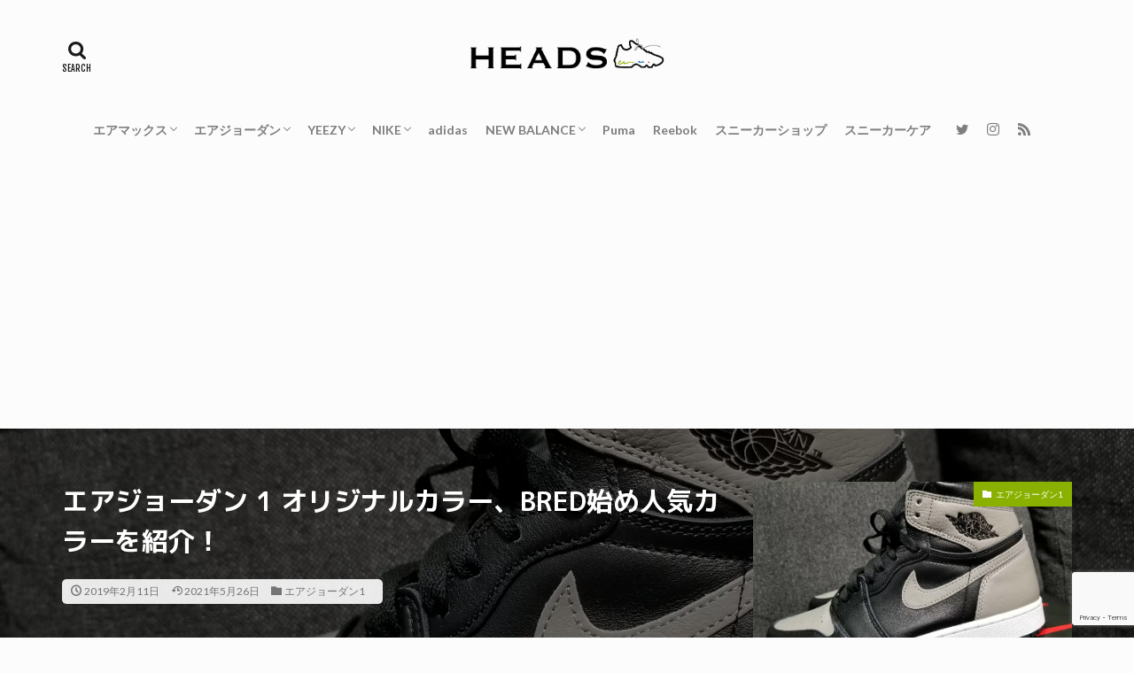

--- FILE ---
content_type: text/html; charset=UTF-8
request_url: https://notgotem.com/airjordan1-ogcolor-bred/
body_size: 28546
content:
<!DOCTYPE html>

<html dir="ltr" lang="ja" prefix="og: https://ogp.me/ns#" class="t-html">

<head prefix="og: http://ogp.me/ns# fb: http://ogp.me/ns/fb# article: http://ogp.me/ns/article#">
<meta charset="UTF-8">
<title>エアジョーダン 1 オリジナルカラー、BRED始め人気カラーを紹介！ | HEADS｜スニーカーのワクワクをあなたに。</title>

		<!-- All in One SEO 4.9.3 - aioseo.com -->
	<meta name="description" content="「エアジョーダン１」、スニーカー界のキング、と言い切ってもいいでしょう！ この「エアジョーダン１」の中でも人気" />
	<meta name="robots" content="max-snippet:-1, max-image-preview:large, max-video-preview:-1" />
	<meta name="author" content="マルチ"/>
	<meta name="google-site-verification" content="8OyWnwqr6TP-6cjtHWrN8ty7-F1fOzFDLQD_pjXacwQ" />
	<link rel="canonical" href="https://notgotem.com/airjordan1-ogcolor-bred/" />
	<meta name="generator" content="All in One SEO (AIOSEO) 4.9.3" />
		<meta property="og:locale" content="ja_JP" />
		<meta property="og:site_name" content="HEADS｜スニーカーのワクワクをあなたに。" />
		<meta property="og:type" content="article" />
		<meta property="og:title" content="エアジョーダン 1 オリジナルカラー、BRED始め人気カラーを紹介！ | HEADS｜スニーカーのワクワクをあなたに。" />
		<meta property="og:description" content="「エアジョーダン１」、スニーカー界のキング、と言い切ってもいいでしょう！ この「エアジョーダン１」の中でも人気" />
		<meta property="og:url" content="https://notgotem.com/airjordan1-ogcolor-bred/" />
		<meta property="og:image" content="https://notgotem.com/wp-content/uploads/2018/04/20180417_194458.jpg" />
		<meta property="og:image:secure_url" content="https://notgotem.com/wp-content/uploads/2018/04/20180417_194458.jpg" />
		<meta property="og:image:width" content="1920" />
		<meta property="og:image:height" content="933" />
		<meta property="article:published_time" content="2019-02-11T08:35:18+00:00" />
		<meta property="article:modified_time" content="2021-05-26T14:44:18+00:00" />
		<meta name="twitter:card" content="summary_large_image" />
		<meta name="twitter:title" content="エアジョーダン 1 オリジナルカラー、BRED始め人気カラーを紹介！ | HEADS｜スニーカーのワクワクをあなたに。" />
		<meta name="twitter:description" content="「エアジョーダン１」、スニーカー界のキング、と言い切ってもいいでしょう！ この「エアジョーダン１」の中でも人気" />
		<meta name="twitter:image" content="https://notgotem.com/wp-content/uploads/2018/04/20180417_194458.jpg" />
		<!-- All in One SEO -->

<link rel='dns-prefetch' href='//platform.instagram.com' />
<link rel='dns-prefetch' href='//www.google.com' />
<link rel='stylesheet' id='dashicons-css'  href='https://notgotem.com/wp-includes/css/dashicons.min.css?ver=5.8.12' type='text/css' media='all' />
<link rel='stylesheet' id='thickbox-css'  href='https://notgotem.com/wp-includes/js/thickbox/thickbox.css?ver=5.8.12' type='text/css' media='all' />
<link rel='stylesheet' id='sbi_styles-css'  href='https://notgotem.com/wp-content/plugins/instagram-feed/css/sbi-styles.min.css?ver=6.10.0' type='text/css' media='all' />
<link rel='stylesheet' id='wp-block-library-css'  href='https://notgotem.com/wp-includes/css/dist/block-library/style.min.css?ver=5.8.12' type='text/css' media='all' />
<style id='rinkerg-gutenberg-rinker-style-inline-css' type='text/css'>
.wp-block-create-block-block{background-color:#21759b;color:#fff;padding:2px}

</style>
<link rel='stylesheet' id='aioseo/css/src/vue/standalone/blocks/table-of-contents/global.scss-css'  href='https://notgotem.com/wp-content/plugins/all-in-one-seo-pack/dist/Lite/assets/css/table-of-contents/global.e90f6d47.css?ver=4.9.3' type='text/css' media='all' />
<link rel='stylesheet' id='contact-form-7-css'  href='https://notgotem.com/wp-content/plugins/contact-form-7/includes/css/styles.css?ver=5.5.6.1' type='text/css' media='all' />
<link rel='stylesheet' id='pz-linkcard-css-css'  href='//notgotem.com/wp-content/uploads/pz-linkcard/style/style.min.css?ver=2.5.6.5.1' type='text/css' media='all' />
<link rel='stylesheet' id='ppress-frontend-css'  href='https://notgotem.com/wp-content/plugins/wp-user-avatar/assets/css/frontend.min.css?ver=4.16.2' type='text/css' media='all' />
<link rel='stylesheet' id='ppress-flatpickr-css'  href='https://notgotem.com/wp-content/plugins/wp-user-avatar/assets/flatpickr/flatpickr.min.css?ver=4.16.2' type='text/css' media='all' />
<link rel='stylesheet' id='ppress-select2-css'  href='https://notgotem.com/wp-content/plugins/wp-user-avatar/assets/select2/select2.min.css?ver=5.8.12' type='text/css' media='all' />
<link rel='stylesheet' id='yyi_rinker_stylesheet-css'  href='https://notgotem.com/wp-content/plugins/yyi-rinker/css/style.css?v=1.11.1&#038;ver=5.8.12' type='text/css' media='all' />
<link rel='stylesheet' id='wp_review-style-css'  href='https://notgotem.com/wp-content/plugins/wp-review/public/css/wp-review.css?ver=5.3.5' type='text/css' media='all' />
<script src='https://notgotem.com/wp-includes/js/jquery/jquery.min.js?ver=3.6.0' id='jquery-core-js'></script>
<script src='https://notgotem.com/wp-includes/js/jquery/jquery-migrate.min.js?ver=3.3.2' id='jquery-migrate-js'></script>
<script src='https://notgotem.com/wp-content/plugins/wp-user-avatar/assets/flatpickr/flatpickr.min.js?ver=4.16.2' id='ppress-flatpickr-js'></script>
<script src='https://notgotem.com/wp-content/plugins/wp-user-avatar/assets/select2/select2.min.js?ver=4.16.2' id='ppress-select2-js'></script>
<script src='https://notgotem.com/wp-content/plugins/yyi-rinker/js/event-tracking.js?v=1.11.1' id='yyi_rinker_event_tracking_script-js'></script>
<script src='//platform.instagram.com/en_US/embeds.js?ver=5.8.12' id='instagramjs-js'></script>
<link rel="https://api.w.org/" href="https://notgotem.com/wp-json/" /><link rel="alternate" type="application/json" href="https://notgotem.com/wp-json/wp/v2/posts/11843" /><link rel="alternate" type="application/json+oembed" href="https://notgotem.com/wp-json/oembed/1.0/embed?url=https%3A%2F%2Fnotgotem.com%2Fairjordan1-ogcolor-bred%2F" />
<link rel="alternate" type="text/xml+oembed" href="https://notgotem.com/wp-json/oembed/1.0/embed?url=https%3A%2F%2Fnotgotem.com%2Fairjordan1-ogcolor-bred%2F&#038;format=xml" />
	<link rel="preconnect" href="https://fonts.googleapis.com">
	<link rel="preconnect" href="https://fonts.gstatic.com">
	<link href='https://fonts.googleapis.com/css2?display=swap&family=M+PLUS+1p:wght@500;700' rel='stylesheet'><script type="text/javascript" language="javascript">
    var vc_pid = "886667365";
</script><script type="text/javascript" src="//aml.valuecommerce.com/vcdal.js" async></script><style>
.yyi-rinker-images {
    display: flex;
    justify-content: center;
    align-items: center;
    position: relative;

}
div.yyi-rinker-image img.yyi-rinker-main-img.hidden {
    display: none;
}

.yyi-rinker-images-arrow {
    cursor: pointer;
    position: absolute;
    top: 50%;
    display: block;
    margin-top: -11px;
    opacity: 0.6;
    width: 22px;
}

.yyi-rinker-images-arrow-left{
    left: -10px;
}
.yyi-rinker-images-arrow-right{
    right: -10px;
}

.yyi-rinker-images-arrow-left.hidden {
    display: none;
}

.yyi-rinker-images-arrow-right.hidden {
    display: none;
}
div.yyi-rinker-contents.yyi-rinker-design-tate  div.yyi-rinker-box{
    flex-direction: column;
}

div.yyi-rinker-contents.yyi-rinker-design-slim div.yyi-rinker-box .yyi-rinker-links {
    flex-direction: column;
}

div.yyi-rinker-contents.yyi-rinker-design-slim div.yyi-rinker-info {
    width: 100%;
}

div.yyi-rinker-contents.yyi-rinker-design-slim .yyi-rinker-title {
    text-align: center;
}

div.yyi-rinker-contents.yyi-rinker-design-slim .yyi-rinker-links {
    text-align: center;
}
div.yyi-rinker-contents.yyi-rinker-design-slim .yyi-rinker-image {
    margin: auto;
}

div.yyi-rinker-contents.yyi-rinker-design-slim div.yyi-rinker-info ul.yyi-rinker-links li {
	align-self: stretch;
}
div.yyi-rinker-contents.yyi-rinker-design-slim div.yyi-rinker-box div.yyi-rinker-info {
	padding: 0;
}
div.yyi-rinker-contents.yyi-rinker-design-slim div.yyi-rinker-box {
	flex-direction: column;
	padding: 14px 5px 0;
}

.yyi-rinker-design-slim div.yyi-rinker-box div.yyi-rinker-info {
	text-align: center;
}

.yyi-rinker-design-slim div.price-box span.price {
	display: block;
}

div.yyi-rinker-contents.yyi-rinker-design-slim div.yyi-rinker-info div.yyi-rinker-title a{
	font-size:16px;
}

div.yyi-rinker-contents.yyi-rinker-design-slim ul.yyi-rinker-links li.amazonkindlelink:before,  div.yyi-rinker-contents.yyi-rinker-design-slim ul.yyi-rinker-links li.amazonlink:before,  div.yyi-rinker-contents.yyi-rinker-design-slim ul.yyi-rinker-links li.rakutenlink:before, div.yyi-rinker-contents.yyi-rinker-design-slim ul.yyi-rinker-links li.yahoolink:before, div.yyi-rinker-contents.yyi-rinker-design-slim ul.yyi-rinker-links li.mercarilink:before {
	font-size:12px;
}

div.yyi-rinker-contents.yyi-rinker-design-slim ul.yyi-rinker-links li a {
	font-size: 13px;
}
.entry-content ul.yyi-rinker-links li {
	padding: 0;
}

div.yyi-rinker-contents .yyi-rinker-attention.attention_desing_right_ribbon {
    width: 89px;
    height: 91px;
    position: absolute;
    top: -1px;
    right: -1px;
    left: auto;
    overflow: hidden;
}

div.yyi-rinker-contents .yyi-rinker-attention.attention_desing_right_ribbon span {
    display: inline-block;
    width: 146px;
    position: absolute;
    padding: 4px 0;
    left: -13px;
    top: 12px;
    text-align: center;
    font-size: 12px;
    line-height: 24px;
    -webkit-transform: rotate(45deg);
    transform: rotate(45deg);
    box-shadow: 0 1px 3px rgba(0, 0, 0, 0.2);
}

div.yyi-rinker-contents .yyi-rinker-attention.attention_desing_right_ribbon {
    background: none;
}
.yyi-rinker-attention.attention_desing_right_ribbon .yyi-rinker-attention-after,
.yyi-rinker-attention.attention_desing_right_ribbon .yyi-rinker-attention-before{
display:none;
}
div.yyi-rinker-use-right_ribbon div.yyi-rinker-title {
    margin-right: 2rem;
}

				</style><link class="css-async" rel href="https://notgotem.com/wp-content/themes/the-thor/css/icon.min.css">
<link class="css-async" rel href="https://fonts.googleapis.com/css?family=Lato:100,300,400,700,900">
<link class="css-async" rel href="https://fonts.googleapis.com/css?family=Fjalla+One">
<link rel="stylesheet" href="https://fonts.googleapis.com/css?family=Noto+Sans+JP:100,200,300,400,500,600,700,800,900">
<link rel="stylesheet" href="https://notgotem.com/wp-content/themes/the-thor/style.min.css">
<link rel="stylesheet" href="https://notgotem.com/wp-content/themes/the-thor-child/style-user.css?1597403452">
<link rel="canonical" href="https://notgotem.com/airjordan1-ogcolor-bred/" />
<script src="https://ajax.googleapis.com/ajax/libs/jquery/1.12.4/jquery.min.js"></script>
<meta http-equiv="X-UA-Compatible" content="IE=edge">
<meta name="viewport" content="width=device-width, initial-scale=1, viewport-fit=cover"/>
<script>
(function(i,s,o,g,r,a,m){i['GoogleAnalyticsObject']=r;i[r]=i[r]||function(){
(i[r].q=i[r].q||[]).push(arguments)},i[r].l=1*new Date();a=s.createElement(o),
m=s.getElementsByTagName(o)[0];a.async=1;a.src=g;m.parentNode.insertBefore(a,m)
})(window,document,'script','https://www.google-analytics.com/analytics.js','ga');

ga('create', 'UA-174233169-1', 'auto');
ga('send', 'pageview');
</script>
<style>
.widget.widget_nav_menu ul.menu{border-color: rgba(138,177,0,0.15);}.widget.widget_nav_menu ul.menu li{border-color: rgba(138,177,0,0.75);}.widget.widget_nav_menu ul.menu .sub-menu li{border-color: rgba(138,177,0,0.15);}.widget.widget_nav_menu ul.menu .sub-menu li .sub-menu li:first-child{border-color: rgba(138,177,0,0.15);}.widget.widget_nav_menu ul.menu li a:hover{background-color: rgba(138,177,0,0.75);}.widget.widget_nav_menu ul.menu .current-menu-item > a{background-color: rgba(138,177,0,0.75);}.widget.widget_nav_menu ul.menu li .sub-menu li a:before {color:#8ab100;}.widget.widget_nav_menu ul.menu li a{background-color:#8ab100;}.widget.widget_nav_menu ul.menu .sub-menu a:hover{color:#8ab100;}.widget.widget_nav_menu ul.menu .sub-menu .current-menu-item a{color:#8ab100;}.widget.widget_categories ul{border-color: rgba(138,177,0,0.15);}.widget.widget_categories ul li{border-color: rgba(138,177,0,0.75);}.widget.widget_categories ul .children li{border-color: rgba(138,177,0,0.15);}.widget.widget_categories ul .children li .children li:first-child{border-color: rgba(138,177,0,0.15);}.widget.widget_categories ul li a:hover{background-color: rgba(138,177,0,0.75);}.widget.widget_categories ul .current-menu-item > a{background-color: rgba(138,177,0,0.75);}.widget.widget_categories ul li .children li a:before {color:#8ab100;}.widget.widget_categories ul li a{background-color:#8ab100;}.widget.widget_categories ul .children a:hover{color:#8ab100;}.widget.widget_categories ul .children .current-menu-item a{color:#8ab100;}.widgetSearch__input:hover{border-color:#8ab100;}.widgetCatTitle{background-color:#8ab100;}.widgetCatTitle__inner{background-color:#8ab100;}.widgetSearch__submit:hover{background-color:#8ab100;}.widgetProfile__sns{background-color:#8ab100;}.widget.widget_calendar .calendar_wrap tbody a:hover{background-color:#8ab100;}.widget ul li a:hover{color:#8ab100;}.widget.widget_rss .rsswidget:hover{color:#8ab100;}.widget.widget_tag_cloud a:hover{background-color:#8ab100;}.widget select:hover{border-color:#8ab100;}.widgetSearch__checkLabel:hover:after{border-color:#8ab100;}.widgetSearch__check:checked .widgetSearch__checkLabel:before, .widgetSearch__check:checked + .widgetSearch__checkLabel:before{border-color:#8ab100;}.widgetTab__item.current{border-top-color:#8ab100;}.widgetTab__item:hover{border-top-color:#8ab100;}.searchHead__title{background-color:#8ab100;}.searchHead__submit:hover{color:#8ab100;}.menuBtn__close:hover{color:#8ab100;}.menuBtn__link:hover{color:#8ab100;}@media only screen and (min-width: 992px){.menuBtn__link {background-color:#8ab100;}}.t-headerCenter .menuBtn__link:hover{color:#8ab100;}.searchBtn__close:hover{color:#8ab100;}.searchBtn__link:hover{color:#8ab100;}.breadcrumb__item a:hover{color:#8ab100;}.pager__item{color:#8ab100;}.pager__item:hover, .pager__item-current{background-color:#8ab100; color:#fff;}.page-numbers{color:#8ab100;}.page-numbers:hover, .page-numbers.current{background-color:#8ab100; color:#fff;}.pagePager__item{color:#8ab100;}.pagePager__item:hover, .pagePager__item-current{background-color:#8ab100; color:#fff;}.heading a:hover{color:#8ab100;}.eyecatch__cat{background-color:#8ab100;}.the__category{background-color:#8ab100;}.dateList__item a:hover{color:#8ab100;}.controllerFooter__item:last-child{background-color:#8ab100;}.controllerFooter__close{background-color:#8ab100;}.bottomFooter__topBtn{background-color:#8ab100;}.mask-color{background-color:#8ab100;}.mask-colorgray{background-color:#8ab100;}.pickup3__item{background-color:#8ab100;}.categoryBox__title{color:#8ab100;}.comments__list .comment-meta{background-color:#8ab100;}.comment-respond .submit{background-color:#8ab100;}.prevNext__pop{background-color:#8ab100;}.swiper-pagination-bullet-active{background-color:#8ab100;}.swiper-slider .swiper-button-next, .swiper-slider .swiper-container-rtl .swiper-button-prev, .swiper-slider .swiper-button-prev, .swiper-slider .swiper-container-rtl .swiper-button-next	{background-color:#8ab100;}body{background:#fcfcfc;}.l-header{background-color:#fcfcfc;}.globalNavi::before{background: -webkit-gradient(linear,left top,right top,color-stop(0%,rgba(255,255,255,0)),color-stop(100%,#fcfcfc));}.snsFooter{background-color:#8ab100}.widget-main .heading.heading-widget{background-color:#8ab100}.widget-main .heading.heading-widgetsimple{background-color:#8ab100}.widget-main .heading.heading-widgetsimplewide{background-color:#8ab100}.widget-main .heading.heading-widgetwide{background-color:#8ab100}.widget-main .heading.heading-widgetbottom:before{border-color:#8ab100}.widget-main .heading.heading-widgetborder{border-color:#8ab100}.widget-main .heading.heading-widgetborder::before,.widget-main .heading.heading-widgetborder::after{background-color:#8ab100}.widget-side .heading.heading-widget{background-color:#8ab100}.widget-side .heading.heading-widgetsimple{background-color:#8ab100}.widget-side .heading.heading-widgetsimplewide{background-color:#8ab100}.widget-side .heading.heading-widgetwide{background-color:#8ab100}.widget-side .heading.heading-widgetbottom:before{border-color:#8ab100}.widget-side .heading.heading-widgetborder{border-color:#8ab100}.widget-side .heading.heading-widgetborder::before,.widget-side .heading.heading-widgetborder::after{background-color:#8ab100}.widget-foot .heading.heading-widget{background-color:#8ab100}.widget-foot .heading.heading-widgetsimple{background-color:#8ab100}.widget-foot .heading.heading-widgetsimplewide{background-color:#8ab100}.widget-foot .heading.heading-widgetwide{background-color:#8ab100}.widget-foot .heading.heading-widgetbottom:before{border-color:#8ab100}.widget-foot .heading.heading-widgetborder{border-color:#8ab100}.widget-foot .heading.heading-widgetborder::before,.widget-foot .heading.heading-widgetborder::after{background-color:#8ab100}.widget-menu .heading.heading-widget{background-color:#8ab100}.widget-menu .heading.heading-widgetsimple{background-color:#8ab100}.widget-menu .heading.heading-widgetsimplewide{background-color:#8ab100}.widget-menu .heading.heading-widgetwide{background-color:#8ab100}.widget-menu .heading.heading-widgetbottom:before{border-color:#8ab100}.widget-menu .heading.heading-widgetborder{border-color:#8ab100}.widget-menu .heading.heading-widgetborder::before,.widget-menu .heading.heading-widgetborder::after{background-color:#8ab100}@media only screen and (min-width: 768px){.still {height: 500px;}}.pickupHead{background-color:#8ab100}.rankingBox__bg{background-color:#8ab100}.commonCtr__bg.mask.mask-colorgray{background-color:#8ab100}.the__ribbon{background-color:#8ab100}.the__ribbon:after{border-left-color:#8ab100; border-right-color:#8ab100}.postCta.u-border{border-color:#ffffff}.pageCta.u-border{border-color:#ffffff}.content .afTagBox__btnDetail{background-color:#8ab100;}.widget .widgetAfTag__btnDetail{background-color:#8ab100;}.content .afTagBox__btnAf{background-color:#8ab100;}.widget .widgetAfTag__btnAf{background-color:#8ab100;}.content a{color:#8ab100;}.phrase a{color:#8ab100;}.content .sitemap li a:hover{color:#8ab100;}.content h2 a:hover,.content h3 a:hover,.content h4 a:hover,.content h5 a:hover{color:#8ab100;}.content ul.menu li a:hover{color:#8ab100;}.content .es-LiconBox:before{background-color:#a83f3f;}.content .es-LiconCircle:before{background-color:#a83f3f;}.content .es-BTiconBox:before{background-color:#a83f3f;}.content .es-BTiconCircle:before{background-color:#a83f3f;}.content .es-BiconObi{border-color:#a83f3f;}.content .es-BiconCorner:before{background-color:#a83f3f;}.content .es-BiconCircle:before{background-color:#a83f3f;}.content .es-BmarkHatena::before{background-color:#005293;}.content .es-BmarkExcl::before{background-color:#b60105;}.content .es-BmarkQ::before{background-color:#005293;}.content .es-BmarkQ::after{border-top-color:#005293;}.content .es-BmarkA::before{color:#b60105;}.content .es-BsubTradi::before{color:#ffffff;background-color:#b60105;border-color:#b60105;}.btn__link-primary{color:#ffffff; background-color:#3f3f3f;}.content .btn__link-primary{color:#ffffff; background-color:#3f3f3f;}.searchBtn__contentInner .btn__link-search{color:#ffffff; background-color:#3f3f3f;}.btn__link-secondary{color:#ffffff; background-color:#3f3f3f;}.content .btn__link-secondary{color:#ffffff; background-color:#3f3f3f;}.btn__link-search{color:#ffffff; background-color:#3f3f3f;}.btn__link-normal{color:#3f3f3f;}.content .btn__link-normal{color:#3f3f3f;}.btn__link-normal:hover{background-color:#3f3f3f;}.content .btn__link-normal:hover{background-color:#3f3f3f;}.comments__list .comment-reply-link{color:#3f3f3f;}.comments__list .comment-reply-link:hover{background-color:#3f3f3f;}@media only screen and (min-width: 992px){.subNavi__link-pickup{color:#3f3f3f;}}@media only screen and (min-width: 992px){.subNavi__link-pickup:hover{background-color:#3f3f3f;}}.content h2{color:#191919}.partsH3-1 h3{color:#191919; border-color:#eaeaea;}.content h4{color:#191919}.content h5{color:#191919}.content ul > li::before{color:#000000;}.partsUl-1 ul{color:#191919; background-color:#f9f9f9;}.content ol > li::before{color:#000000; border-color:#000000;}.content ol > li > ol > li::before{background-color:#000000; border-color:#000000;}.content ol > li > ol > li > ol > li::before{color:#000000; border-color:#000000;}.partsOl-1 ol{color:#191919; background-color:#f9f9f9;}.content .balloon .balloon__text{color:#191919; background-color:#f2f2f2;}.content .balloon .balloon__text-left:before{border-left-color:#f2f2f2;}.content .balloon .balloon__text-right:before{border-right-color:#f2f2f2;}.content .balloon-boder .balloon__text{color:#191919; background-color:#ffffff;  border-color:#d8d8d8;}.content .balloon-boder .balloon__text-left:before{border-left-color:#d8d8d8;}.content .balloon-boder .balloon__text-left:after{border-left-color:#ffffff;}.content .balloon-boder .balloon__text-right:before{border-right-color:#d8d8d8;}.content .balloon-boder .balloon__text-right:after{border-right-color:#ffffff;}.content blockquote{color:#191919; background-color:#f2f2f2;}.content blockquote::before{color:#d8d8d8;}.content table{color:#191919; border-top-color:#E5E5E5; border-left-color:#E5E5E5;}.content table th{background:#7f7f7f; color:#ffffff; ;border-right-color:#E5E5E5; border-bottom-color:#E5E5E5;}.content table td{background:#ffffff; ;border-right-color:#E5E5E5; border-bottom-color:#E5E5E5;}.content table tr:nth-child(odd) td{background-color:#f2f2f2;}
</style>
<link rel="icon" href="https://notgotem.com/wp-content/uploads/2020/08/cropped-9381510F-A6D2-4DB9-B917-2F60116728BA-32x32.jpeg" sizes="32x32" />
<link rel="icon" href="https://notgotem.com/wp-content/uploads/2020/08/cropped-9381510F-A6D2-4DB9-B917-2F60116728BA-192x192.jpeg" sizes="192x192" />
<link rel="apple-touch-icon" href="https://notgotem.com/wp-content/uploads/2020/08/cropped-9381510F-A6D2-4DB9-B917-2F60116728BA-180x180.jpeg" />
<meta name="msapplication-TileImage" content="https://notgotem.com/wp-content/uploads/2020/08/cropped-9381510F-A6D2-4DB9-B917-2F60116728BA-270x270.jpeg" />
		<style type="text/css" id="wp-custom-css">
			/*ブログカードアイキャッチ*/
.content .blogcard .eyecatch{
	display:none;
}

/*ブログカード記事抜粋*/
p.phrase.phrase-tertiary{
  font-size:0px;/*抜粋消去*/
}
/* 記事中のpのaにアンダーライン */
.postContents p a {
padding: 0 0.3em;
text-decoration: underline;
}
.content ul a {
padding: 0 0.3em;
text-decoration: underline;
}
@media (min-width: 767px) {
.postContents {
    padding:10px 100px;
}
}		</style>
			<style id="egf-frontend-styles" type="text/css">
		h2 {font-family: 'M PLUS 1p', sans-serif;font-style: normal;font-weight: 500;padding-top: 35px;padding-bottom: 19px;} h3 {font-family: 'M PLUS 1p', sans-serif;font-style: normal;font-weight: 500;padding-top: 19px;padding-bottom: 11px;} h1 {font-family: 'M PLUS 1p', sans-serif;font-style: normal;font-weight: 700;} h4 {font-family: 'M PLUS 1p', sans-serif;font-style: normal;font-weight: 500;} h5 {font-family: 'M PLUS 1p', sans-serif;font-style: normal;font-weight: 500;} h6 {font-family: 'M PLUS 1p', sans-serif;font-style: normal;font-weight: 500;} p {padding-top: 12px;padding-bottom: 14px;} 	</style>
	<meta property="og:site_name" content="HEADS｜スニーカーのワクワクをあなたに。" />
<meta property="og:type" content="article" />
<meta property="og:title" content="エアジョーダン 1 オリジナルカラー、BRED始め人気カラーを紹介！" />
<meta property="og:description" content="「エアジョーダン１」、スニーカー界のキング、と言い切ってもいいでしょう！ この「エアジョーダン１」の中でも人気色なのが、1985年当時に発売されたオリジナルカラーです。 今回は、この中でもさらに人気の高い「BRED」やその他のカラーを紹介し" />
<meta property="og:url" content="https://notgotem.com/airjordan1-ogcolor-bred/" />
<meta property="og:image" content="https://notgotem.com/wp-content/uploads/2018/04/20180417_194458.jpg" />
<meta name="twitter:card" content="summary_large_image" />
<meta name="twitter:site" content="@citywadakatsu" />

<!-- Google Tag Manager -->
<script>(function(w,d,s,l,i){w[l]=w[l]||[];w[l].push({'gtm.start':
new Date().getTime(),event:'gtm.js'});var f=d.getElementsByTagName(s)[0],
j=d.createElement(s),dl=l!='dataLayer'?'&l='+l:'';j.async=true;j.src=
'https://www.googletagmanager.com/gtm.js?id='+i+dl;f.parentNode.insertBefore(j,f);
})(window,document,'script','dataLayer','GTM-PDDM4KF');</script>
<!-- End Google Tag Manager -->
<!--Adsense-->
<script data-ad-client="ca-pub-4462995025119440" async src="https://pagead2.googlesyndication.com/pagead/js/adsbygoogle.js"></script>
<!-- End Adsense-->
</head>
<body class="t-logoSp40 t-logoPc70 t-headerCenter" id="top">
    <header class="l-header"> <div class="container container-header"><p class="siteTitle"><a class="siteTitle__link" href="https://notgotem.com"><img class="siteTitle__logo" src="https://notgotem.com/wp-content/webp-express/webp-images/doc-root/wp-content/uploads/2020/08/59B0348D-A70C-42F1-A010-2F3A434A0E4A.png.webp" alt="HEADS｜スニーカーのワクワクをあなたに。" width="2857" height="758" >  </a></p><nav class="globalNavi"><div class="globalNavi__inner"><ul class="globalNavi__list"><li id="menu-item-23684" class="menu-item menu-item-type-taxonomy menu-item-object-category menu-item-has-children menu-item-23684"><a href="https://notgotem.com/category/nike/airmax/">エアマックス</a><ul class="sub-menu"><li id="menu-item-23667" class="menu-item menu-item-type-taxonomy menu-item-object-category menu-item-23667"><a href="https://notgotem.com/category/nike/airmax/airmax1/">エアマックス1</a></li><li id="menu-item-23671" class="menu-item menu-item-type-taxonomy menu-item-object-category menu-item-23671"><a href="https://notgotem.com/category/nike/airmax/airmax90/">エアマックス90</a></li><li id="menu-item-23672" class="menu-item menu-item-type-taxonomy menu-item-object-category menu-item-23672"><a href="https://notgotem.com/category/nike/airmax/airmax93/">エアマックス93</a></li><li id="menu-item-23673" class="menu-item menu-item-type-taxonomy menu-item-object-category menu-item-23673"><a href="https://notgotem.com/category/nike/airmax/airmax95/">エアマックス95</a></li><li id="menu-item-23674" class="menu-item menu-item-type-taxonomy menu-item-object-category menu-item-23674"><a href="https://notgotem.com/category/nike/airmax/airmax97/">エアマックス97</a></li><li id="menu-item-23675" class="menu-item menu-item-type-taxonomy menu-item-object-category menu-item-23675"><a href="https://notgotem.com/category/nike/airmax/airmax98/">エアマックス98</a></li><li id="menu-item-23682" class="menu-item menu-item-type-taxonomy menu-item-object-category menu-item-23682"><a href="https://notgotem.com/category/nike/airmax/vapormax/">ヴェイパーマックス</a></li><li id="menu-item-23669" class="menu-item menu-item-type-taxonomy menu-item-object-category menu-item-23669"><a href="https://notgotem.com/category/nike/airmax/airmax270/">エアマックス270</a></li><li id="menu-item-23670" class="menu-item menu-item-type-taxonomy menu-item-object-category menu-item-23670"><a href="https://notgotem.com/category/nike/airmax/airmax720/">エアマックス720</a></li><li id="menu-item-23668" class="menu-item menu-item-type-taxonomy menu-item-object-category menu-item-23668"><a href="https://notgotem.com/category/nike/airmax/airmax2090/">エアマックス2090</a></li></ul></li><li id="menu-item-23683" class="menu-item menu-item-type-taxonomy menu-item-object-category current-post-ancestor menu-item-has-children menu-item-23683"><a href="https://notgotem.com/category/nike/airjordan/">エアジョーダン</a><ul class="sub-menu"><li id="menu-item-23658" class="menu-item menu-item-type-taxonomy menu-item-object-category current-post-ancestor current-menu-parent current-post-parent menu-item-23658"><a href="https://notgotem.com/category/nike/airjordan/airjordan1/">エアジョーダン1</a></li><li id="menu-item-23660" class="menu-item menu-item-type-taxonomy menu-item-object-category menu-item-23660"><a href="https://notgotem.com/category/nike/airjordan/airjordan3/">エアジョーダン3</a></li><li id="menu-item-23661" class="menu-item menu-item-type-taxonomy menu-item-object-category menu-item-23661"><a href="https://notgotem.com/category/nike/airjordan/airjordan4/">エアジョーダン4</a></li><li id="menu-item-23662" class="menu-item menu-item-type-taxonomy menu-item-object-category menu-item-23662"><a href="https://notgotem.com/category/nike/airjordan/airjordan6/">エアジョーダン6</a></li><li id="menu-item-23659" class="menu-item menu-item-type-taxonomy menu-item-object-category menu-item-23659"><a href="https://notgotem.com/category/nike/airjordan/airjordan10/">エアジョーダン10</a></li></ul></li><li id="menu-item-23648" class="menu-item menu-item-type-taxonomy menu-item-object-category menu-item-has-children menu-item-23648"><a href="https://notgotem.com/category/adidas/yeezy/">YEEZY</a><ul class="sub-menu"><li id="menu-item-23650" class="menu-item menu-item-type-taxonomy menu-item-object-category menu-item-23650"><a href="https://notgotem.com/category/adidas/yeezy/yeezyboost350v2/">YEEZY BOOST 350 V2</a></li><li id="menu-item-23651" class="menu-item menu-item-type-taxonomy menu-item-object-category menu-item-23651"><a href="https://notgotem.com/category/adidas/yeezy/yeezy-boost-380/">Yeezy Boost 380</a></li><li id="menu-item-23649" class="menu-item menu-item-type-taxonomy menu-item-object-category menu-item-23649"><a href="https://notgotem.com/category/adidas/yeezy/yeezy-500/">YEEZY 500</a></li><li id="menu-item-23652" class="menu-item menu-item-type-taxonomy menu-item-object-category menu-item-23652"><a href="https://notgotem.com/category/adidas/yeezy/yeezy-boost-700/">Yeezy Boost 700</a></li><li id="menu-item-24527" class="menu-item menu-item-type-taxonomy menu-item-object-category menu-item-24527"><a href="https://notgotem.com/category/adidas/yeezy/yeezy-quantum/">YEEZY QUANTUM</a></li><li id="menu-item-23653" class="menu-item menu-item-type-taxonomy menu-item-object-category menu-item-23653"><a href="https://notgotem.com/category/adidas/yeezy/yeezy-dsrt-boot/">YEEZY DSRT BOOT</a></li></ul></li><li id="menu-item-23643" class="menu-item menu-item-type-taxonomy menu-item-object-category current-post-ancestor menu-item-has-children menu-item-23643"><a href="https://notgotem.com/category/nike/">NIKE</a><ul class="sub-menu"><li id="menu-item-23664" class="menu-item menu-item-type-taxonomy menu-item-object-category menu-item-23664"><a href="https://notgotem.com/category/nike/%e3%82%a8%e3%82%a2%e3%83%95%e3%82%a9%e3%83%bc%e3%82%b91/">エアフォース1</a></li><li id="menu-item-23679" class="menu-item menu-item-type-taxonomy menu-item-object-category menu-item-23679"><a href="https://notgotem.com/category/nike/%e3%83%aa%e3%82%a2%e3%82%af%e3%83%88/">リアクト</a></li><li id="menu-item-23676" class="menu-item menu-item-type-taxonomy menu-item-object-category menu-item-23676"><a href="https://notgotem.com/category/nike/%e3%82%a8%e3%82%a2%e3%83%a2%e3%82%a2%e3%82%a2%e3%83%83%e3%83%97%e3%83%86%e3%83%b3%e3%83%9d/">エアモアアップテンポ</a></li><li id="menu-item-23665" class="menu-item menu-item-type-taxonomy menu-item-object-category menu-item-23665"><a href="https://notgotem.com/category/nike/%e3%82%a8%e3%82%a2%e3%83%95%e3%82%a9%e3%83%bc%e3%83%a0%e3%83%9d%e3%82%b8%e3%83%83%e3%83%88%e3%83%af%e3%83%b3/">エアフォームポジットワン</a></li><li id="menu-item-23657" class="menu-item menu-item-type-taxonomy menu-item-object-category menu-item-23657"><a href="https://notgotem.com/category/nike/%e3%82%a8%e3%82%a2-%e3%83%95%e3%82%a3%e3%82%a2-%e3%82%aa%e3%83%96-%e3%82%b4%e3%83%83%e3%83%89/">エア フィア オブ ゴッド</a></li><li id="menu-item-23666" class="menu-item menu-item-type-taxonomy menu-item-object-category menu-item-23666"><a href="https://notgotem.com/category/nike/%e3%82%a8%e3%82%a2%e3%83%97%e3%83%ac%e3%82%b9%e3%83%88/">エアプレスト</a></li><li id="menu-item-23663" class="menu-item menu-item-type-taxonomy menu-item-object-category menu-item-23663"><a href="https://notgotem.com/category/nike/%e3%82%a8%e3%82%a2%e3%83%8f%e3%83%a9%e3%83%81/">エアハラチ</a></li><li id="menu-item-23677" class="menu-item menu-item-type-taxonomy menu-item-object-category menu-item-23677"><a href="https://notgotem.com/category/nike/%e3%83%80%e3%83%b3%e3%82%af/">ダンク</a></li><li id="menu-item-23678" class="menu-item menu-item-type-taxonomy menu-item-object-category menu-item-23678"><a href="https://notgotem.com/category/nike/%e3%83%96%e3%83%ac%e3%83%bc%e3%82%b6%e3%83%bc/">ブレーザー</a></li><li id="menu-item-23681" class="menu-item menu-item-type-taxonomy menu-item-object-category menu-item-23681"><a href="https://notgotem.com/category/nike/%e3%83%af%e3%83%83%e3%83%95%e3%83%ab%e3%83%ac%e3%83%bc%e3%82%b5%e3%83%bc/">ワッフルレーサー</a></li><li id="menu-item-23680" class="menu-item menu-item-type-taxonomy menu-item-object-category menu-item-23680"><a href="https://notgotem.com/category/nike/%e3%83%ac%e3%83%96%e3%83%ad%e3%83%b3/">レブロン</a></li><li id="menu-item-23654" class="menu-item menu-item-type-taxonomy menu-item-object-category menu-item-has-children menu-item-23654"><a href="https://notgotem.com/category/nike/%e3%82%a2%e3%83%80%e3%83%97%e3%83%88/">アダプト</a></li></ul></li><li id="menu-item-23641" class="menu-item menu-item-type-taxonomy menu-item-object-category menu-item-23641"><a href="https://notgotem.com/category/adidas/">adidas</a></li><li id="menu-item-23642" class="menu-item menu-item-type-taxonomy menu-item-object-category menu-item-has-children menu-item-23642"><a href="https://notgotem.com/category/new-balance/">NEW BALANCE</a><ul class="sub-menu"><li id="menu-item-23646" class="menu-item menu-item-type-taxonomy menu-item-object-category menu-item-23646"><a href="https://notgotem.com/category/new-balance/990/">990</a></li><li id="menu-item-23647" class="menu-item menu-item-type-taxonomy menu-item-object-category menu-item-23647"><a href="https://notgotem.com/category/new-balance/m992/">M992</a></li></ul></li><li id="menu-item-23644" class="menu-item menu-item-type-taxonomy menu-item-object-category menu-item-23644"><a href="https://notgotem.com/category/puma/">Puma</a></li><li id="menu-item-23645" class="menu-item menu-item-type-taxonomy menu-item-object-category menu-item-23645"><a href="https://notgotem.com/category/reebok/">Reebok</a></li><li id="menu-item-23869" class="menu-item menu-item-type-taxonomy menu-item-object-category menu-item-23869"><a href="https://notgotem.com/category/sneakershop/">スニーカーショップ</a></li><li id="menu-item-23870" class="menu-item menu-item-type-taxonomy menu-item-object-category menu-item-23870"><a href="https://notgotem.com/category/sneaker-care/">スニーカーケア</a></li></ul></div></nav><nav class="subNavi"> <ul class="subNavi__list"><li class="subNavi__item"><a class="subNavi__link icon-twitter" href="https://twitter.com/citywadakatsu"></a></li><li class="subNavi__item"><a class="subNavi__link icon-instagram" href="http://instagram.com/citywadakatsu"></a></li><li class="subNavi__item"><a class="subNavi__link icon-rss" href="https://notgotem.com/feed/"></a></li></ul></nav><div class="searchBtn">  <input class="searchBtn__checkbox" id="searchBtn-checkbox" type="checkbox">  <label class="searchBtn__link searchBtn__link-text icon-search" for="searchBtn-checkbox"></label>  <label class="searchBtn__unshown" for="searchBtn-checkbox"></label>  <div class="searchBtn__content"> <div class="searchBtn__scroll"><label class="searchBtn__close" for="searchBtn-checkbox"><i class="icon-close"></i>CLOSE</label><div class="searchBtn__contentInner">  <aside class="widget">  <div class="widgetSearch"> <h3 class="heading heading-tertiary">キーワード</h3> <form class="widgetSearch__flex" method="get" action="https://notgotem.com" target="_top">  <input class="widgetSearch__input" type="text" maxlength="50" name="s" placeholder="キーワードを入力" value="">  <button class="widgetSearch__submit icon-search" type="submit" value="search"></button></form>  </div></aside></div> </div>  </div></div><div class="menuBtn u-none-pc">  <input class="menuBtn__checkbox" id="menuBtn-checkbox" type="checkbox">  <label class="menuBtn__link menuBtn__link-text icon-menu" for="menuBtn-checkbox"></label>  <label class="menuBtn__unshown" for="menuBtn-checkbox"></label>  <div class="menuBtn__content"> <div class="menuBtn__scroll"><label class="menuBtn__close" for="menuBtn-checkbox"><i class="icon-close"></i>CLOSE</label><div class="menuBtn__contentInner"><nav class="menuBtn__navi u-none-pc"><ul class="menuBtn__naviList"><li class="menuBtn__naviItem"><a class="menuBtn__naviLink icon-twitter" href="https://twitter.com/citywadakatsu"></a></li><li class="menuBtn__naviItem"><a class="menuBtn__naviLink icon-instagram" href="http://instagram.com/citywadakatsu"></a></li><li class="menuBtn__naviItem"><a class="menuBtn__naviLink icon-rss" href="https://notgotem.com/feed/"></a></li> </ul></nav>  </div> </div>  </div></div> </div>  </header>      <div class="l-headerBottom">  </div>   <div class="viral"> <div class="viral__bg mask mask-black"><img width="1280" height="622" src="https://notgotem.com/wp-content/webp-express/webp-images/doc-root/wp-content/uploads/2018/04/20180417_194458.jpg.webp" class="attachment-icatch1280 size-icatch1280 wp-post-image" alt="レイヤー" loading="lazy" />  </div> <div class="container"><div class="viral__container">  <div class="viral__contents"> <h1 class="heading heading-primary">エアジョーダン 1 オリジナルカラー、BRED始め人気カラーを紹介！</h1> <ul class="dateList">  <li class="dateList__item icon-clock">2019年2月11日</li>  <li class="dateList__item icon-update">2021年5月26日</li>  <li class="dateList__item icon-folder"><a href="https://notgotem.com/category/nike/airjordan/airjordan1/" rel="category tag">エアジョーダン1</a></li> </ul>  </div>  <div class="eyecatch"> <span class="eyecatch__cat cc-bg68"><a href="https://notgotem.com/category/nike/airjordan/airjordan1/">エアジョーダン1</a></span> <span class="eyecatch__link">  <img width="375" height="182" src="https://notgotem.com/wp-content/webp-express/webp-images/doc-root/wp-content/uploads/2018/04/20180417_194458.jpg.webp" class="attachment-icatch375 size-icatch375 wp-post-image" alt="レイヤー" loading="lazy" /> </span>  </div></div> </div>  </div> <div class="wider"> <div class="breadcrumb"><ul class="breadcrumb__list container"><li class="breadcrumb__item icon-home"><a href="https://notgotem.com">HOME</a></li><li class="breadcrumb__item"><a href="https://notgotem.com/category/nike/">NIKE</a></li><li class="breadcrumb__item"><a href="https://notgotem.com/category/nike/airjordan/">エアジョーダン</a></li><li class="breadcrumb__item"><a href="https://notgotem.com/category/nike/airjordan/airjordan1/">エアジョーダン1</a></li><li class="breadcrumb__item breadcrumb__item-current"><a href="https://notgotem.com/airjordan1-ogcolor-bred/">エアジョーダン 1 オリジナルカラー、BRED始め人気カラーを紹介！</a></li></ul></div>  </div>    <div class="l-wrapper">   <main class="l-main l-main-wide800"><div class="dividerBottom">   <div class="dividerBottom">  <aside class="widget widget-main  widget_block widget_text"><p><small>本記事の一部リンクには広告が含まれています。</small></p></aside>  </div>      <div class="postContents u-border"> <section class="content partsH3-1 partsUl-1 partsOl-1 partsQuote-3"><p>「エアジョーダン１」、スニーカー界のキング、と言い切ってもいいでしょう！</p><p>この「エアジョーダン１」の中でも人気色なのが、1985年当時に発売されたオリジナルカラーです。</p><p>今回は、この中でもさらに人気の高い「BRED」やその他のカラーを紹介していきますよ！</p><div id="rinkerid15163" class="yyi-rinker-contents  yyi-rinker-postid-15163 yyi-rinker-img-m yyi-rinker-catid-68"><div class="yyi-rinker-box"><div class="yyi-rinker-image"><a href="https://hb.afl.rakuten.co.jp/hgc/g00prop6.36jmt415.g00prop6.36jmu4f9/Rinker_i_20190430220936?pc=https%3A%2F%2Fitem.rakuten.co.jp%2Fltd-online%2F555088-610%2F&#038;m=http%3A%2F%2Fm.rakuten.co.jp%2Fltd-online%2Fi%2F10020040%2F&#038;rafcid=wsc_i_is_1019048780507228505" rel="nofollow" class="yyi-rinker-tracking"  data-click-tracking="rakuten_img 15163 ナイキ エアジョーダン 1 OG NIKE AIR JORDAN 1 RETRO HIGH OG &#8220;BRED TOE&#8221; gym red/black-summit white 555088-610 AJ エア ジョーダン 1 OG レトロ ブレッドトゥ スニーカー メンズ" data-vars-click-id="rakuten_img 15163 ナイキ エアジョーダン 1 OG NIKE AIR JORDAN 1 RETRO HIGH OG &#8220;BRED TOE&#8221; gym red/black-summit white 555088-610 AJ エア ジョーダン 1 OG レトロ ブレッドトゥ スニーカー メンズ"><img src="https://thumbnail.image.rakuten.co.jp/@0_mall/ltd-online/cabinet/cabinet28/555088-610_1.jpg?_ex=128x128"  width="128" height="128" class="yyi-rinker-main-img" style="border: none;" loading="lazy"></a></div><div class="yyi-rinker-info"><div class="yyi-rinker-title"><a href="https://hb.afl.rakuten.co.jp/hgc/g00prop6.36jmt415.g00prop6.36jmu4f9/Rinker_t_20190430220936?pc=https%3A%2F%2Fitem.rakuten.co.jp%2Fltd-online%2F555088-610%2F&#038;m=http%3A%2F%2Fm.rakuten.co.jp%2Fltd-online%2Fi%2F10020040%2F&#038;rafcid=wsc_i_is_1019048780507228505" rel="nofollow" class="yyi-rinker-tracking" data-click-tracking="rakuten_title 15163 ナイキ エアジョーダン 1 OG NIKE AIR JORDAN 1 RETRO HIGH OG &#8220;BRED TOE&#8221; gym red/black-summit white 555088-610 AJ エア ジョーダン 1 OG レトロ ブレッドトゥ スニーカー メンズ" data-vars-amp-click-id="rakuten_title 15163 ナイキ エアジョーダン 1 OG NIKE AIR JORDAN 1 RETRO HIGH OG &#8220;BRED TOE&#8221; gym red/black-summit white 555088-610 AJ エア ジョーダン 1 OG レトロ ブレッドトゥ スニーカー メンズ" >ナイキ エアジョーダン 1 OG NIKE AIR JORDAN 1 RETRO HIGH OG &#8220;BRED TOE&#8221; gym red/black-summit white 555088-610 AJ エア ジョーダン 1 OG レトロ ブレッドトゥ スニーカー メンズ</a></div><div class="yyi-rinker-detail"><div class="credit-box">created by&nbsp;<a href="https://oyakosodate.com/rinker/" rel="nofollow noopener" target="_blank" >Rinker</a></div><div class="price-box"><span title="" class="price">¥69,999</span><span class="price_at">(2026/01/24 20:47:29時点&nbsp;楽天市場調べ-</span><span title="このサイトで掲載されている情報は当サイトの作成者により運営されています。価格、販売可能情報は、変更される場合があります。購入時に楽天市場店舗（www.rakuten.co.jp）に表示されている価格がその商品の販売に適用されます。">詳細)</span></div></div><ul class="yyi-rinker-links">  <li class="amazonlink"><a href="https://www.amazon.co.jp/gp/search?ie=UTF8&amp;keywords=%E3%82%A8%E3%82%A2%E3%82%B8%E3%83%A7%E3%83%BC%E3%83%80%E3%83%B31+BRED&amp;tag=hara4444-22&amp;index=blended&amp;linkCode=ure&amp;creative=6339" rel="nofollow" class="yyi-rinker-link yyi-rinker-tracking"  data-click-tracking="amazon 15163 ナイキ エアジョーダン 1 OG NIKE AIR JORDAN 1 RETRO HIGH OG &#8220;BRED TOE&#8221; gym red/black-summit white 555088-610 AJ エア ジョーダン 1 OG レトロ ブレッドトゥ スニーカー メンズ"  data-vars-amp-click-id="amazon 15163 ナイキ エアジョーダン 1 OG NIKE AIR JORDAN 1 RETRO HIGH OG &#8220;BRED TOE&#8221; gym red/black-summit white 555088-610 AJ エア ジョーダン 1 OG レトロ ブレッドトゥ スニーカー メンズ">Amazon</a></li><li class="rakutenlink"><a href="https://hb.afl.rakuten.co.jp/hgc/15f163e5.27809e46.15f163e6.63aeb908/Rinker_o_20190430220936?pc=https%3A%2F%2Fsearch.rakuten.co.jp%2Fsearch%2Fmall%2F%25E3%2582%25A8%25E3%2582%25A2%25E3%2582%25B8%25E3%2583%25A7%25E3%2583%25BC%25E3%2583%2580%25E3%2583%25B31%2BBRED%2F%3Ff%3D1%26grp%3Dproduct&amp;m=https%3A%2F%2Fsearch.rakuten.co.jp%2Fsearch%2Fmall%2F%25E3%2582%25A8%25E3%2582%25A2%25E3%2582%25B8%25E3%2583%25A7%25E3%2583%25BC%25E3%2583%2580%25E3%2583%25B31%2BBRED%2F%3Ff%3D1%26grp%3Dproduct" rel="nofollow" class="yyi-rinker-link yyi-rinker-tracking"  data-click-tracking="rakuten 15163 ナイキ エアジョーダン 1 OG NIKE AIR JORDAN 1 RETRO HIGH OG &#8220;BRED TOE&#8221; gym red/black-summit white 555088-610 AJ エア ジョーダン 1 OG レトロ ブレッドトゥ スニーカー メンズ"  data-vars-amp-click-id="rakuten 15163 ナイキ エアジョーダン 1 OG NIKE AIR JORDAN 1 RETRO HIGH OG &#8220;BRED TOE&#8221; gym red/black-summit white 555088-610 AJ エア ジョーダン 1 OG レトロ ブレッドトゥ スニーカー メンズ">楽天市場</a></li><li class="yahoolink"><a href="https://shopping.yahoo.co.jp/search?p=%E3%82%A8%E3%82%A2%E3%82%B8%E3%83%A7%E3%83%BC%E3%83%80%E3%83%B31+BRED" rel="nofollow" class="yyi-rinker-link yyi-rinker-tracking"  data-click-tracking="yahoo 15163 ナイキ エアジョーダン 1 OG NIKE AIR JORDAN 1 RETRO HIGH OG &#8220;BRED TOE&#8221; gym red/black-summit white 555088-610 AJ エア ジョーダン 1 OG レトロ ブレッドトゥ スニーカー メンズ"  data-vars-amp-click-id="yahoo 15163 ナイキ エアジョーダン 1 OG NIKE AIR JORDAN 1 RETRO HIGH OG &#8220;BRED TOE&#8221; gym red/black-summit white 555088-610 AJ エア ジョーダン 1 OG レトロ ブレッドトゥ スニーカー メンズ">Yahooショッピング</a></li> </ul></div></div></div><div style="background: #fff; padding: 10px; border: 2px solid #f5f5f5;"><h3>エアジョーダン1を購入するなら</h3><div id="rinkerid24765" class="yyi-rinker-contents  yyi-rinker-postid-24765 yyi-rinker-img-m yyi-rinker-catid-68"><div class="yyi-rinker-box"><div class="yyi-rinker-image"><a href="https://hb.afl.rakuten.co.jp/hgc/g00q9o26.36jmtfa2.g00q9o26.36jmuf1a/Rinker_i_20210526232532?pc=https%3A%2F%2Fitem.rakuten.co.jp%2Feco-styles-honey%2F555088-610%2F&#038;m=http%3A%2F%2Fm.rakuten.co.jp%2Feco-styles-honey%2Fi%2F10024587%2F&#038;rafcid=wsc_i_is_1019048780507228505" rel="nofollow" class="yyi-rinker-tracking"  data-click-tracking="rakuten_img 24765 NIKE AIR JORDAN 1 RETRO HIGH OG ナイキ エアジョーダン ワン レトロ ハイ OG レッド×ブラック×ホワイト メンズ スニーカー 555088-610" data-vars-click-id="rakuten_img 24765 NIKE AIR JORDAN 1 RETRO HIGH OG ナイキ エアジョーダン ワン レトロ ハイ OG レッド×ブラック×ホワイト メンズ スニーカー 555088-610"><img src="https://thumbnail.image.rakuten.co.jp/@0_mall/eco-styles-honey/cabinet/imgrc0068070871.jpg?_ex=128x128"  width="128" height="128" class="yyi-rinker-main-img" style="border: none;" loading="lazy"></a></div><div class="yyi-rinker-info"><div class="yyi-rinker-title"><a href="https://hb.afl.rakuten.co.jp/hgc/g00q9o26.36jmtfa2.g00q9o26.36jmuf1a/Rinker_t_20210526232532?pc=https%3A%2F%2Fitem.rakuten.co.jp%2Feco-styles-honey%2F555088-610%2F&#038;m=http%3A%2F%2Fm.rakuten.co.jp%2Feco-styles-honey%2Fi%2F10024587%2F&#038;rafcid=wsc_i_is_1019048780507228505" rel="nofollow" class="yyi-rinker-tracking" data-click-tracking="rakuten_title 24765 NIKE AIR JORDAN 1 RETRO HIGH OG ナイキ エアジョーダン ワン レトロ ハイ OG レッド×ブラック×ホワイト メンズ スニーカー 555088-610" data-vars-amp-click-id="rakuten_title 24765 NIKE AIR JORDAN 1 RETRO HIGH OG ナイキ エアジョーダン ワン レトロ ハイ OG レッド×ブラック×ホワイト メンズ スニーカー 555088-610" >NIKE AIR JORDAN 1 RETRO HIGH OG ナイキ エアジョーダン ワン レトロ ハイ OG レッド×ブラック×ホワイト メンズ スニーカー 555088-610</a></div><div class="yyi-rinker-detail"><div class="credit-box">created by&nbsp;<a href="https://oyakosodate.com/rinker/" rel="nofollow noopener" target="_blank" >Rinker</a></div><div class="price-box"><span title="" class="price">¥145,000</span><span class="price_at">(2026/01/24 20:47:29時点&nbsp;楽天市場調べ-</span><span title="このサイトで掲載されている情報は当サイトの作成者により運営されています。価格、販売可能情報は、変更される場合があります。購入時に楽天市場店舗（www.rakuten.co.jp）に表示されている価格がその商品の販売に適用されます。">詳細)</span></div></div><ul class="yyi-rinker-links">  <li class="amazonlink"><a href="https://www.amazon.co.jp/gp/search?ie=UTF8&amp;keywords=%E3%82%A8%E3%82%A2%E3%82%B8%E3%83%A7%E3%83%BC%E3%83%80%E3%83%B31&amp;tag=hara4444-22&amp;index=blended&amp;linkCode=ure&amp;creative=6339" rel="nofollow" class="yyi-rinker-link yyi-rinker-tracking"  data-click-tracking="amazon 24765 NIKE AIR JORDAN 1 RETRO HIGH OG ナイキ エアジョーダン ワン レトロ ハイ OG レッド×ブラック×ホワイト メンズ スニーカー 555088-610"  data-vars-amp-click-id="amazon 24765 NIKE AIR JORDAN 1 RETRO HIGH OG ナイキ エアジョーダン ワン レトロ ハイ OG レッド×ブラック×ホワイト メンズ スニーカー 555088-610">Amazon</a></li><li class="rakutenlink"><a href="https://hb.afl.rakuten.co.jp/hgc/15f163e5.27809e46.15f163e6.63aeb908/Rinker_o_20210526232532?pc=https%3A%2F%2Fsearch.rakuten.co.jp%2Fsearch%2Fmall%2F%25E3%2582%25A8%25E3%2582%25A2%25E3%2582%25B8%25E3%2583%25A7%25E3%2583%25BC%25E3%2583%2580%25E3%2583%25B31%2F%3Ff%3D1%26grp%3Dproduct&amp;m=https%3A%2F%2Fsearch.rakuten.co.jp%2Fsearch%2Fmall%2F%25E3%2582%25A8%25E3%2582%25A2%25E3%2582%25B8%25E3%2583%25A7%25E3%2583%25BC%25E3%2583%2580%25E3%2583%25B31%2F%3Ff%3D1%26grp%3Dproduct" rel="nofollow" class="yyi-rinker-link yyi-rinker-tracking"  data-click-tracking="rakuten 24765 NIKE AIR JORDAN 1 RETRO HIGH OG ナイキ エアジョーダン ワン レトロ ハイ OG レッド×ブラック×ホワイト メンズ スニーカー 555088-610"  data-vars-amp-click-id="rakuten 24765 NIKE AIR JORDAN 1 RETRO HIGH OG ナイキ エアジョーダン ワン レトロ ハイ OG レッド×ブラック×ホワイト メンズ スニーカー 555088-610">楽天市場</a></li><li class="yahoolink"><a href="https://shopping.yahoo.co.jp/search?p=%E3%82%A8%E3%82%A2%E3%82%B8%E3%83%A7%E3%83%BC%E3%83%80%E3%83%B31" rel="nofollow" class="yyi-rinker-link yyi-rinker-tracking"  data-click-tracking="yahoo 24765 NIKE AIR JORDAN 1 RETRO HIGH OG ナイキ エアジョーダン ワン レトロ ハイ OG レッド×ブラック×ホワイト メンズ スニーカー 555088-610"  data-vars-amp-click-id="yahoo 24765 NIKE AIR JORDAN 1 RETRO HIGH OG ナイキ エアジョーダン ワン レトロ ハイ OG レッド×ブラック×ホワイト メンズ スニーカー 555088-610">Yahooショッピング</a></li> </ul></div></div></div><h3>エアジョーダン1の新作モデルを探すなら</h3><ul><li>エアジョーダン1の新作モデルの在庫・価格を<a href="https://hb.afl.rakuten.co.jp/hgc/15f16404.6404a91a.15f16405.87c77ab3/?pc=https%3A%2F%2Fsearch.rakuten.co.jp%2Fsearch%2Fmall%2F%25E3%2582%25B8%25E3%2583%25A7%25E3%2583%25BC%25E3%2583%2580%25E3%2583%25B31%2F%3Fsid%3D257423&#038;m=https%3A%2F%2Fsearch.rakuten.co.jp%2Fsearch%2Fmall%2F%25E3%2582%25B8%25E3%2583%25A7%25E3%2583%25BC%25E3%2583%2580%25E3%2583%25B31%2F%3Fsid%3D257423" target="_blank" rel="nofollow noopener noreferrer" style="word-wrap:break-word;">山男footgearで見てみる。</a></li><li>エアジョーダン1の新作モデルの在庫・価格を<a href="https://hb.afl.rakuten.co.jp/hgc/15f16404.6404a91a.15f16405.87c77ab3/?pc=https%3A%2F%2Fsearch.rakuten.co.jp%2Fsearch%2Fmall%2F%25E3%2582%25B8%25E3%2583%25A7%25E3%2583%25BC%25E3%2583%2580%25E3%2583%25B31%2F%3Fsid%3D210647&#038;m=https%3A%2F%2Fsearch.rakuten.co.jp%2Fsearch%2Fmall%2F%25E3%2582%25B8%25E3%2583%25A7%25E3%2583%25BC%25E3%2583%2580%25E3%2583%25B31%2F%3Fsid%3D210647" target="_blank" rel="nofollow noopener noreferrer" style="word-wrap:break-word;">atmos-tokyoで見てみる。</a></li></ul><h3>エアジョーダン1の名作モデルを探すなら</h3><ul><li>エアジョーダン1の名作モデルの在庫・価格を<a href="https://hb.afl.rakuten.co.jp/hgc/18b4a874.2c3031da.18b4a875.9398d465/?pc=https%3A%2F%2Fitem.rakuten.co.jp%2Fltd-online%2Fc%2F0000000169%2F%3Fs%3D4%23risFil&#038;m=https%3A%2F%2Fitem.rakuten.co.jp%2Fltd-online%2Fc%2F0000000169%2F%3Fs%3D4%23risFil" target="_blank" rel="nofollow noopener noreferrer" style="word-wrap:break-word;">LTD Onlineで見てみる。</a></li><li>エアジョーダン1の名作モデルの在庫・価格を<a href="https://hb.afl.rakuten.co.jp/hgc/15f16404.6404a91a.15f16405.87c77ab3/?pc=https%3A%2F%2Fsearch.rakuten.co.jp%2Fsearch%2Fmall%2F%25E3%2582%25B8%25E3%2583%25A7%25E3%2583%25BC%25E3%2583%2580%25E3%2583%25B31%2F%3Fsid%3D217139&#038;m=https%3A%2F%2Fsearch.rakuten.co.jp%2Fsearch%2Fmall%2F%25E3%2582%25B8%25E3%2583%25A7%25E3%2583%25BC%25E3%2583%2580%25E3%2583%25B31%2F%3Fsid%3D217139" target="_blank" rel="nofollow noopener noreferrer" style="word-wrap:break-word;">スニークオンラインショップで見てみる。</a></li><li>エアジョーダン1の名作モデルの在庫・価格を<a href="https://hb.afl.rakuten.co.jp/hgc/15f16404.6404a91a.15f16405.87c77ab3/?pc=https%3A%2F%2Fsearch.rakuten.co.jp%2Fsearch%2Fmall%2F%25E3%2582%25B8%25E3%2583%25A7%25E3%2583%25BC%25E3%2583%2580%25E3%2583%25B31%2F%3Fsid%3D296670&#038;m=https%3A%2F%2Fsearch.rakuten.co.jp%2Fsearch%2Fmall%2F%25E3%2582%25B8%25E3%2583%25A7%25E3%2583%25BC%25E3%2583%2580%25E3%2583%25B31%2F%3Fsid%3D296670" target="_blank" rel="nofollow noopener noreferrer" style="word-wrap:break-word;">Tens clothingで見てみる。</a></li><li>エアジョーダン1の名作モデルの在庫・価格を<a href="https://hb.afl.rakuten.co.jp/hgc/15f16404.6404a91a.15f16405.87c77ab3/?pc=https%3A%2F%2Fsearch.rakuten.co.jp%2Fsearch%2Fmall%2F%25E3%2582%25B8%25E3%2583%25A7%25E3%2583%25BC%25E3%2583%2580%25E3%2583%25B31%2F%3Fsid%3D199168&#038;m=https%3A%2F%2Fsearch.rakuten.co.jp%2Fsearch%2Fmall%2F%25E3%2582%25B8%25E3%2583%25A7%25E3%2583%25BC%25E3%2583%2580%25E3%2583%25B31%2F%3Fsid%3D199168" target="_blank" rel="nofollow noopener noreferrer" style="word-wrap:break-word;">スニーカーショップ SKITで見てみる。</a></li></ul><p>あなたに読んでほしいエアジョーダン1の記事</p><div class="sitecard"><div class="sitecard__subtitle">関連記事</div><div class="sitecard__contents"><div class="heading heading-secondary"><a href="https://notgotem.com/airjordan1-retrohigh/" target="_self">ナイキ エアジョーダン1 シャドーのサイズ感や履き心地を購入レビュー。</a></div><p class="phrase phrase-tertiary">さて今回エアジョーダン1をようやく手に入れました！エアジョーダンといえばNIKEを代表するバスケットシューズ！スニーカー好きからすれば最初の一歩でもあり奥が深く熱狂的なファンを生み出しているモデルでもあります。ということで今回は[…]</p></div><div class="eyecatch eyecatch-11"><a class="eyecatch__link" href="https://notgotem.com/airjordan1-retrohigh/" target="_self"><img width="375" height="182" src="https://notgotem.com/wp-content/webp-express/webp-images/doc-root/wp-content/uploads/2018/04/20180417_194417.jpg.webp" class="attachment-icatch375 size-icatch375 wp-post-image" alt="" loading="lazy" /></a></div></div></div><div class="outline"><span class="outline__title">目次</span><input class="outline__toggle" id="outline__toggle" type="checkbox" checked><label class="outline__switch" for="outline__toggle"></label><ul class="outline__list outline__list-2"><li class="outline__item"><a class="outline__link" href="#outline_1__1"><span class="outline__number">1</span> エアジョーダン１オリジナルカラーが人気の理由は？</a></li><li class="outline__item"><a class="outline__link" href="#outline_1__2"><span class="outline__number">2</span> エアジョーダン１オリジナルカラー、１番人気は「BRED」！</a></li><li class="outline__item"><a class="outline__link" href="#outline_1__3"><span class="outline__number">3</span> エアジョーダン１オリジナルカラー、他の人気カラーも紹介！</a></li></ul></div><div class="adPost adPost-no"><script async src="https://pagead2.googlesyndication.com/pagead/js/adsbygoogle.js"></script><ins class="adsbygoogle"  style="display:block"  data-ad-client="ca-pub-4462995025119440"  data-ad-slot="8715860200"  data-ad-format="auto"  data-full-width-responsive="true"></ins><script>  (adsbygoogle = window.adsbygoogle || []).push({});</script><span class="adPost__title"></span></div><h2 id="outline_1__1">エアジョーダン１オリジナルカラーが人気の理由は？</h2><p>エアジョーダン１ オリジナルカラーが、30年以上経っても人気の理由。</p><p>それは、何と言っても「目を引く」という点じゃないでしょうか。</p><p>デザイン自体はシンプルなんですが、オリジナルカラーのカラーリングは、今の時代ではなかなか生まれてこないんじゃないかな、と個人的には思います。</p><p>さらには、やっぱりあの伝説のNBAプレイヤー「マイケル・ジョーダン」のモデル、という事で、長く語り継がれているんでしょうね！</p><p>何と言っても、エアジョーダンシリーズは今も続いていますからね。</p><div class="adPost adPost-no"><script async src="https://pagead2.googlesyndication.com/pagead/js/adsbygoogle.js"></script><ins class="adsbygoogle"  style="display:block"  data-ad-client="ca-pub-4462995025119440"  data-ad-slot="8715860200"  data-ad-format="auto"  data-full-width-responsive="true"></ins><script>  (adsbygoogle = window.adsbygoogle || []).push({});</script><span class="adPost__title"></span></div><h2 id="outline_1__2">エアジョーダン１オリジナルカラー、１番人気は「BRED」！</h2><p>そのオリジナルカラーの中でも、ダントツの人気なのが、「BRED」</p><blockquote class="instagram-media" data-instgrm-version="7" style=" background:#FFF; border:0; border-radius:3px; box-shadow:0 0 1px 0 rgba(0,0,0,0.5),0 1px 10px 0 rgba(0,0,0,0.15); margin: 1px; max-width:658px; padding:0; width:99.375%; width:-webkit-calc(100% - 2px); width:calc(100% - 2px);"><div style="padding:8px;"> <div style=" background:#F8F8F8; line-height:0; margin-top:40px; padding:50.0% 0; text-align:center; width:100%;"> <div style=" background:url([data-uri]); display:block; height:44px; margin:0 auto -44px; position:relative; top:-22px; width:44px;"></div></div><p style=" color:#c9c8cd; font-family:Arial,sans-serif; font-size:14px; line-height:17px; margin-bottom:0; margin-top:8px; overflow:hidden; padding:8px 0 7px; text-align:center; text-overflow:ellipsis; white-space:nowrap;"><a href="https://www.instagram.com/p/BlVa2yJgHto/" style=" color:#c9c8cd; font-family:Arial,sans-serif; font-size:14px; font-style:normal; font-weight:normal; line-height:17px; text-decoration:none;" target="_blank"></a></p></div></blockquote><p>「エアジョーダン１といえばこれ！」という人も多いですよね。</p><p>このBRED、発表されてマイケル・ジョーダンが履き始めた当初、NBAは試合で履くのを認めませんでした。</p><p>当時のNBAでは、「白のシューズが基本」的なルールがあって、「エアジョーダンを履くなら、１試合毎に罰金5000ドル(約50万円)払え！」と言ってきたそうです。</p><p>NIKEはその罰金を肩代わりし、マイケル・ジョーダンはBREDを履いて伝説級の活躍をした、という逸話があります。</p><p>さらにNIKEは、このNBAの措置を逆手にとって<br />「NBAはエアジョーダンを履くことを禁止したが、ストリートでエアジョーダンを履くことを禁止にはできない」<br />というCMを出し、これがさらに人気に火をつけました。</p><p><div class="youtube"><iframe title="Banned Air Jordan 1 Commercial" src="https://www.youtube.com/embed/eEmAgKYV1uo?feature=oembed" frameborder="0" allow="accelerometer; autoplay; clipboard-write; encrypted-media; gyroscope; picture-in-picture" allowfullscreen></iframe></div></p><p>後世に残るものには、印象的なエピソードが付いてきますが、エアジョーダンもそうだったんですね！</p><p>ちなみに、発表当初、マイケル・ジョーダン本人も、「このカラーリングは悪魔のカラーだ」と言って、気に入っていなかった、というエピソードも。<br />面白いですね！</p><p>とにかくこのBREDは大人気で、結構高値がついている事も多いですね！</p><h2 id="outline_1__3">エアジョーダン１オリジナルカラー、他の人気カラーも紹介！</h2><p>エアジョーダン１のオリジナルカラーは、他にも人気カラーが目白押しです！</p><p>BREDの次に人気といえば、これでしょう！</p><p>「CHICAGO」です。</p><blockquote class="instagram-media" data-instgrm-version="7" style=" background:#FFF; border:0; border-radius:3px; box-shadow:0 0 1px 0 rgba(0,0,0,0.5),0 1px 10px 0 rgba(0,0,0,0.15); margin: 1px; max-width:658px; padding:0; width:99.375%; width:-webkit-calc(100% - 2px); width:calc(100% - 2px);"><div style="padding:8px;"> <div style=" background:#F8F8F8; line-height:0; margin-top:40px; padding:50.0% 0; text-align:center; width:100%;"> <div style=" background:url([data-uri]); display:block; height:44px; margin:0 auto -44px; position:relative; top:-22px; width:44px;"></div></div><p style=" color:#c9c8cd; font-family:Arial,sans-serif; font-size:14px; line-height:17px; margin-bottom:0; margin-top:8px; overflow:hidden; padding:8px 0 7px; text-align:center; text-overflow:ellipsis; white-space:nowrap;"><a href="https://www.instagram.com/p/BkdMfKundcT/" style=" color:#c9c8cd; font-family:Arial,sans-serif; font-size:14px; font-style:normal; font-weight:normal; line-height:17px; text-decoration:none;" target="_blank"></a></p></div></blockquote><p>その名の通り、マイケル・ジョーダンが所属したシカゴ・ブルズのチームカラーです。</p><p>マイケル・ジョーダンは、このCHICAGOは気に入っていたようで、引退試合に、最初履く予定だったシューズを止めてまで「CHICAGO」を履いた、というエピソードもあります。</p><p>「エアジョーダン１」と聞いて、このカラーを思い浮かべる人も多いでしょうね！</p><p>アメリカでも、JAY-Zが履いたりして話題になりました。</p><p>これも外せません、「ROYAL BLUE」</p><blockquote class="instagram-media" data-instgrm-version="7" style=" background:#FFF; border:0; border-radius:3px; box-shadow:0 0 1px 0 rgba(0,0,0,0.5),0 1px 10px 0 rgba(0,0,0,0.15); margin: 1px; max-width:658px; padding:0; width:99.375%; width:-webkit-calc(100% - 2px); width:calc(100% - 2px);"><div style="padding:8px;"> <div style=" background:#F8F8F8; line-height:0; margin-top:40px; padding:50.0% 0; text-align:center; width:100%;"> <div style=" background:url([data-uri]); display:block; height:44px; margin:0 auto -44px; position:relative; top:-22px; width:44px;"></div></div><p style=" color:#c9c8cd; font-family:Arial,sans-serif; font-size:14px; line-height:17px; margin-bottom:0; margin-top:8px; overflow:hidden; padding:8px 0 7px; text-align:center; text-overflow:ellipsis; white-space:nowrap;"><a href="https://www.instagram.com/p/BtZsIf5h1-d/" style=" color:#c9c8cd; font-family:Arial,sans-serif; font-size:14px; font-style:normal; font-weight:normal; line-height:17px; text-decoration:none;" target="_blank"></a></p></div></blockquote><p>通称「ロイヤル」です。<br />これ、なぜか最初日本では未発表カラーでした。<br />やっと復刻されたのが2001年、という曰く付きのカラーです。<br />それもあって、レア度が増して、人気が高まったのもありますね。<br />何より、カラーもカッコイイんですけどね！</p><p>そして、「BRED」や「ROYAL BLUE」をはじめ、つま先のカラーが黒い、通称「つま黒」と呼ばれるシリーズは、全体的に人気が高いですね！</p><blockquote class="instagram-media" data-instgrm-version="7" style=" background:#FFF; border:0; border-radius:3px; box-shadow:0 0 1px 0 rgba(0,0,0,0.5),0 1px 10px 0 rgba(0,0,0,0.15); margin: 1px; max-width:658px; padding:0; width:99.375%; width:-webkit-calc(100% - 2px); width:calc(100% - 2px);"><div style="padding:8px;"> <div style=" background:#F8F8F8; line-height:0; margin-top:40px; padding:50.0% 0; text-align:center; width:100%;"> <div style=" background:url([data-uri]); display:block; height:44px; margin:0 auto -44px; position:relative; top:-22px; width:44px;"></div></div><p style=" color:#c9c8cd; font-family:Arial,sans-serif; font-size:14px; line-height:17px; margin-bottom:0; margin-top:8px; overflow:hidden; padding:8px 0 7px; text-align:center; text-overflow:ellipsis; white-space:nowrap;"><a href="https://www.instagram.com/p/Ba7aQlgBAd2/" style=" color:#c9c8cd; font-family:Arial,sans-serif; font-size:14px; font-style:normal; font-weight:normal; line-height:17px; text-decoration:none;" target="_blank"></a></p></div></blockquote><p>これらオリジナルカラーは、下記の楽天やAmazonなどの通販サイトやNIKE公式ショップで買えますので、この春はエアジョーダン１のオリジナルカラーで、注目を浴びちゃいましょう！</p><div id="rinkerid15163" class="yyi-rinker-contents  yyi-rinker-postid-15163 yyi-rinker-img-m yyi-rinker-catid-68"><div class="yyi-rinker-box"><div class="yyi-rinker-image"><a href="https://hb.afl.rakuten.co.jp/hgc/g00prop6.36jmt415.g00prop6.36jmu4f9/Rinker_i_20190430220936?pc=https%3A%2F%2Fitem.rakuten.co.jp%2Fltd-online%2F555088-610%2F&#038;m=http%3A%2F%2Fm.rakuten.co.jp%2Fltd-online%2Fi%2F10020040%2F&#038;rafcid=wsc_i_is_1019048780507228505" rel="nofollow" class="yyi-rinker-tracking"  data-click-tracking="rakuten_img 15163 ナイキ エアジョーダン 1 OG NIKE AIR JORDAN 1 RETRO HIGH OG &#8220;BRED TOE&#8221; gym red/black-summit white 555088-610 AJ エア ジョーダン 1 OG レトロ ブレッドトゥ スニーカー メンズ" data-vars-click-id="rakuten_img 15163 ナイキ エアジョーダン 1 OG NIKE AIR JORDAN 1 RETRO HIGH OG &#8220;BRED TOE&#8221; gym red/black-summit white 555088-610 AJ エア ジョーダン 1 OG レトロ ブレッドトゥ スニーカー メンズ"><img src="https://thumbnail.image.rakuten.co.jp/@0_mall/ltd-online/cabinet/cabinet28/555088-610_1.jpg?_ex=128x128"  width="128" height="128" class="yyi-rinker-main-img" style="border: none;" loading="lazy"></a></div><div class="yyi-rinker-info"><div class="yyi-rinker-title"><a href="https://hb.afl.rakuten.co.jp/hgc/g00prop6.36jmt415.g00prop6.36jmu4f9/Rinker_t_20190430220936?pc=https%3A%2F%2Fitem.rakuten.co.jp%2Fltd-online%2F555088-610%2F&#038;m=http%3A%2F%2Fm.rakuten.co.jp%2Fltd-online%2Fi%2F10020040%2F&#038;rafcid=wsc_i_is_1019048780507228505" rel="nofollow" class="yyi-rinker-tracking" data-click-tracking="rakuten_title 15163 ナイキ エアジョーダン 1 OG NIKE AIR JORDAN 1 RETRO HIGH OG &#8220;BRED TOE&#8221; gym red/black-summit white 555088-610 AJ エア ジョーダン 1 OG レトロ ブレッドトゥ スニーカー メンズ" data-vars-amp-click-id="rakuten_title 15163 ナイキ エアジョーダン 1 OG NIKE AIR JORDAN 1 RETRO HIGH OG &#8220;BRED TOE&#8221; gym red/black-summit white 555088-610 AJ エア ジョーダン 1 OG レトロ ブレッドトゥ スニーカー メンズ" >ナイキ エアジョーダン 1 OG NIKE AIR JORDAN 1 RETRO HIGH OG &#8220;BRED TOE&#8221; gym red/black-summit white 555088-610 AJ エア ジョーダン 1 OG レトロ ブレッドトゥ スニーカー メンズ</a></div><div class="yyi-rinker-detail"><div class="credit-box">created by&nbsp;<a href="https://oyakosodate.com/rinker/" rel="nofollow noopener" target="_blank" >Rinker</a></div><div class="price-box"><span title="" class="price">¥69,999</span><span class="price_at">(2026/01/24 20:47:29時点&nbsp;楽天市場調べ-</span><span title="このサイトで掲載されている情報は当サイトの作成者により運営されています。価格、販売可能情報は、変更される場合があります。購入時に楽天市場店舗（www.rakuten.co.jp）に表示されている価格がその商品の販売に適用されます。">詳細)</span></div></div><ul class="yyi-rinker-links">  <li class="amazonlink"><a href="https://www.amazon.co.jp/gp/search?ie=UTF8&amp;keywords=%E3%82%A8%E3%82%A2%E3%82%B8%E3%83%A7%E3%83%BC%E3%83%80%E3%83%B31+BRED&amp;tag=hara4444-22&amp;index=blended&amp;linkCode=ure&amp;creative=6339" rel="nofollow" class="yyi-rinker-link yyi-rinker-tracking"  data-click-tracking="amazon 15163 ナイキ エアジョーダン 1 OG NIKE AIR JORDAN 1 RETRO HIGH OG &#8220;BRED TOE&#8221; gym red/black-summit white 555088-610 AJ エア ジョーダン 1 OG レトロ ブレッドトゥ スニーカー メンズ"  data-vars-amp-click-id="amazon 15163 ナイキ エアジョーダン 1 OG NIKE AIR JORDAN 1 RETRO HIGH OG &#8220;BRED TOE&#8221; gym red/black-summit white 555088-610 AJ エア ジョーダン 1 OG レトロ ブレッドトゥ スニーカー メンズ">Amazon</a></li><li class="rakutenlink"><a href="https://hb.afl.rakuten.co.jp/hgc/15f163e5.27809e46.15f163e6.63aeb908/Rinker_o_20190430220936?pc=https%3A%2F%2Fsearch.rakuten.co.jp%2Fsearch%2Fmall%2F%25E3%2582%25A8%25E3%2582%25A2%25E3%2582%25B8%25E3%2583%25A7%25E3%2583%25BC%25E3%2583%2580%25E3%2583%25B31%2BBRED%2F%3Ff%3D1%26grp%3Dproduct&amp;m=https%3A%2F%2Fsearch.rakuten.co.jp%2Fsearch%2Fmall%2F%25E3%2582%25A8%25E3%2582%25A2%25E3%2582%25B8%25E3%2583%25A7%25E3%2583%25BC%25E3%2583%2580%25E3%2583%25B31%2BBRED%2F%3Ff%3D1%26grp%3Dproduct" rel="nofollow" class="yyi-rinker-link yyi-rinker-tracking"  data-click-tracking="rakuten 15163 ナイキ エアジョーダン 1 OG NIKE AIR JORDAN 1 RETRO HIGH OG &#8220;BRED TOE&#8221; gym red/black-summit white 555088-610 AJ エア ジョーダン 1 OG レトロ ブレッドトゥ スニーカー メンズ"  data-vars-amp-click-id="rakuten 15163 ナイキ エアジョーダン 1 OG NIKE AIR JORDAN 1 RETRO HIGH OG &#8220;BRED TOE&#8221; gym red/black-summit white 555088-610 AJ エア ジョーダン 1 OG レトロ ブレッドトゥ スニーカー メンズ">楽天市場</a></li><li class="yahoolink"><a href="https://shopping.yahoo.co.jp/search?p=%E3%82%A8%E3%82%A2%E3%82%B8%E3%83%A7%E3%83%BC%E3%83%80%E3%83%B31+BRED" rel="nofollow" class="yyi-rinker-link yyi-rinker-tracking"  data-click-tracking="yahoo 15163 ナイキ エアジョーダン 1 OG NIKE AIR JORDAN 1 RETRO HIGH OG &#8220;BRED TOE&#8221; gym red/black-summit white 555088-610 AJ エア ジョーダン 1 OG レトロ ブレッドトゥ スニーカー メンズ"  data-vars-amp-click-id="yahoo 15163 ナイキ エアジョーダン 1 OG NIKE AIR JORDAN 1 RETRO HIGH OG &#8220;BRED TOE&#8221; gym red/black-summit white 555088-610 AJ エア ジョーダン 1 OG レトロ ブレッドトゥ スニーカー メンズ">Yahooショッピング</a></li> </ul></div></div></div><div style="background: #fff; padding: 10px; border: 2px solid #f5f5f5;"><h3>エアジョーダン1を購入するなら</h3><div id="rinkerid24765" class="yyi-rinker-contents  yyi-rinker-postid-24765 yyi-rinker-img-m yyi-rinker-catid-68"><div class="yyi-rinker-box"><div class="yyi-rinker-image"><a href="https://hb.afl.rakuten.co.jp/hgc/g00q9o26.36jmtfa2.g00q9o26.36jmuf1a/Rinker_i_20210526232532?pc=https%3A%2F%2Fitem.rakuten.co.jp%2Feco-styles-honey%2F555088-610%2F&#038;m=http%3A%2F%2Fm.rakuten.co.jp%2Feco-styles-honey%2Fi%2F10024587%2F&#038;rafcid=wsc_i_is_1019048780507228505" rel="nofollow" class="yyi-rinker-tracking"  data-click-tracking="rakuten_img 24765 NIKE AIR JORDAN 1 RETRO HIGH OG ナイキ エアジョーダン ワン レトロ ハイ OG レッド×ブラック×ホワイト メンズ スニーカー 555088-610" data-vars-click-id="rakuten_img 24765 NIKE AIR JORDAN 1 RETRO HIGH OG ナイキ エアジョーダン ワン レトロ ハイ OG レッド×ブラック×ホワイト メンズ スニーカー 555088-610"><img src="https://thumbnail.image.rakuten.co.jp/@0_mall/eco-styles-honey/cabinet/imgrc0068070871.jpg?_ex=128x128"  width="128" height="128" class="yyi-rinker-main-img" style="border: none;" loading="lazy"></a></div><div class="yyi-rinker-info"><div class="yyi-rinker-title"><a href="https://hb.afl.rakuten.co.jp/hgc/g00q9o26.36jmtfa2.g00q9o26.36jmuf1a/Rinker_t_20210526232532?pc=https%3A%2F%2Fitem.rakuten.co.jp%2Feco-styles-honey%2F555088-610%2F&#038;m=http%3A%2F%2Fm.rakuten.co.jp%2Feco-styles-honey%2Fi%2F10024587%2F&#038;rafcid=wsc_i_is_1019048780507228505" rel="nofollow" class="yyi-rinker-tracking" data-click-tracking="rakuten_title 24765 NIKE AIR JORDAN 1 RETRO HIGH OG ナイキ エアジョーダン ワン レトロ ハイ OG レッド×ブラック×ホワイト メンズ スニーカー 555088-610" data-vars-amp-click-id="rakuten_title 24765 NIKE AIR JORDAN 1 RETRO HIGH OG ナイキ エアジョーダン ワン レトロ ハイ OG レッド×ブラック×ホワイト メンズ スニーカー 555088-610" >NIKE AIR JORDAN 1 RETRO HIGH OG ナイキ エアジョーダン ワン レトロ ハイ OG レッド×ブラック×ホワイト メンズ スニーカー 555088-610</a></div><div class="yyi-rinker-detail"><div class="credit-box">created by&nbsp;<a href="https://oyakosodate.com/rinker/" rel="nofollow noopener" target="_blank" >Rinker</a></div><div class="price-box"><span title="" class="price">¥145,000</span><span class="price_at">(2026/01/24 20:47:29時点&nbsp;楽天市場調べ-</span><span title="このサイトで掲載されている情報は当サイトの作成者により運営されています。価格、販売可能情報は、変更される場合があります。購入時に楽天市場店舗（www.rakuten.co.jp）に表示されている価格がその商品の販売に適用されます。">詳細)</span></div></div><ul class="yyi-rinker-links">  <li class="amazonlink"><a href="https://www.amazon.co.jp/gp/search?ie=UTF8&amp;keywords=%E3%82%A8%E3%82%A2%E3%82%B8%E3%83%A7%E3%83%BC%E3%83%80%E3%83%B31&amp;tag=hara4444-22&amp;index=blended&amp;linkCode=ure&amp;creative=6339" rel="nofollow" class="yyi-rinker-link yyi-rinker-tracking"  data-click-tracking="amazon 24765 NIKE AIR JORDAN 1 RETRO HIGH OG ナイキ エアジョーダン ワン レトロ ハイ OG レッド×ブラック×ホワイト メンズ スニーカー 555088-610"  data-vars-amp-click-id="amazon 24765 NIKE AIR JORDAN 1 RETRO HIGH OG ナイキ エアジョーダン ワン レトロ ハイ OG レッド×ブラック×ホワイト メンズ スニーカー 555088-610">Amazon</a></li><li class="rakutenlink"><a href="https://hb.afl.rakuten.co.jp/hgc/15f163e5.27809e46.15f163e6.63aeb908/Rinker_o_20210526232532?pc=https%3A%2F%2Fsearch.rakuten.co.jp%2Fsearch%2Fmall%2F%25E3%2582%25A8%25E3%2582%25A2%25E3%2582%25B8%25E3%2583%25A7%25E3%2583%25BC%25E3%2583%2580%25E3%2583%25B31%2F%3Ff%3D1%26grp%3Dproduct&amp;m=https%3A%2F%2Fsearch.rakuten.co.jp%2Fsearch%2Fmall%2F%25E3%2582%25A8%25E3%2582%25A2%25E3%2582%25B8%25E3%2583%25A7%25E3%2583%25BC%25E3%2583%2580%25E3%2583%25B31%2F%3Ff%3D1%26grp%3Dproduct" rel="nofollow" class="yyi-rinker-link yyi-rinker-tracking"  data-click-tracking="rakuten 24765 NIKE AIR JORDAN 1 RETRO HIGH OG ナイキ エアジョーダン ワン レトロ ハイ OG レッド×ブラック×ホワイト メンズ スニーカー 555088-610"  data-vars-amp-click-id="rakuten 24765 NIKE AIR JORDAN 1 RETRO HIGH OG ナイキ エアジョーダン ワン レトロ ハイ OG レッド×ブラック×ホワイト メンズ スニーカー 555088-610">楽天市場</a></li><li class="yahoolink"><a href="https://shopping.yahoo.co.jp/search?p=%E3%82%A8%E3%82%A2%E3%82%B8%E3%83%A7%E3%83%BC%E3%83%80%E3%83%B31" rel="nofollow" class="yyi-rinker-link yyi-rinker-tracking"  data-click-tracking="yahoo 24765 NIKE AIR JORDAN 1 RETRO HIGH OG ナイキ エアジョーダン ワン レトロ ハイ OG レッド×ブラック×ホワイト メンズ スニーカー 555088-610"  data-vars-amp-click-id="yahoo 24765 NIKE AIR JORDAN 1 RETRO HIGH OG ナイキ エアジョーダン ワン レトロ ハイ OG レッド×ブラック×ホワイト メンズ スニーカー 555088-610">Yahooショッピング</a></li> </ul></div></div></div><h3>エアジョーダン1の新作モデルを探すなら</h3><ul><li>エアジョーダン1の新作モデルの在庫・価格を<a href="https://hb.afl.rakuten.co.jp/hgc/15f16404.6404a91a.15f16405.87c77ab3/?pc=https%3A%2F%2Fsearch.rakuten.co.jp%2Fsearch%2Fmall%2F%25E3%2582%25B8%25E3%2583%25A7%25E3%2583%25BC%25E3%2583%2580%25E3%2583%25B31%2F%3Fsid%3D257423&#038;m=https%3A%2F%2Fsearch.rakuten.co.jp%2Fsearch%2Fmall%2F%25E3%2582%25B8%25E3%2583%25A7%25E3%2583%25BC%25E3%2583%2580%25E3%2583%25B31%2F%3Fsid%3D257423" target="_blank" rel="nofollow noopener noreferrer" style="word-wrap:break-word;">山男footgearで見てみる。</a></li><li>エアジョーダン1の新作モデルの在庫・価格を<a href="https://hb.afl.rakuten.co.jp/hgc/15f16404.6404a91a.15f16405.87c77ab3/?pc=https%3A%2F%2Fsearch.rakuten.co.jp%2Fsearch%2Fmall%2F%25E3%2582%25B8%25E3%2583%25A7%25E3%2583%25BC%25E3%2583%2580%25E3%2583%25B31%2F%3Fsid%3D210647&#038;m=https%3A%2F%2Fsearch.rakuten.co.jp%2Fsearch%2Fmall%2F%25E3%2582%25B8%25E3%2583%25A7%25E3%2583%25BC%25E3%2583%2580%25E3%2583%25B31%2F%3Fsid%3D210647" target="_blank" rel="nofollow noopener noreferrer" style="word-wrap:break-word;">atmos-tokyoで見てみる。</a></li></ul><h3>エアジョーダン1の名作モデルを探すなら</h3><ul><li>エアジョーダン1の名作モデルの在庫・価格を<a href="https://hb.afl.rakuten.co.jp/hgc/18b4a874.2c3031da.18b4a875.9398d465/?pc=https%3A%2F%2Fitem.rakuten.co.jp%2Fltd-online%2Fc%2F0000000169%2F%3Fs%3D4%23risFil&#038;m=https%3A%2F%2Fitem.rakuten.co.jp%2Fltd-online%2Fc%2F0000000169%2F%3Fs%3D4%23risFil" target="_blank" rel="nofollow noopener noreferrer" style="word-wrap:break-word;">LTD Onlineで見てみる。</a></li><li>エアジョーダン1の名作モデルの在庫・価格を<a href="https://hb.afl.rakuten.co.jp/hgc/15f16404.6404a91a.15f16405.87c77ab3/?pc=https%3A%2F%2Fsearch.rakuten.co.jp%2Fsearch%2Fmall%2F%25E3%2582%25B8%25E3%2583%25A7%25E3%2583%25BC%25E3%2583%2580%25E3%2583%25B31%2F%3Fsid%3D217139&#038;m=https%3A%2F%2Fsearch.rakuten.co.jp%2Fsearch%2Fmall%2F%25E3%2582%25B8%25E3%2583%25A7%25E3%2583%25BC%25E3%2583%2580%25E3%2583%25B31%2F%3Fsid%3D217139" target="_blank" rel="nofollow noopener noreferrer" style="word-wrap:break-word;">スニークオンラインショップで見てみる。</a></li><li>エアジョーダン1の名作モデルの在庫・価格を<a href="https://hb.afl.rakuten.co.jp/hgc/15f16404.6404a91a.15f16405.87c77ab3/?pc=https%3A%2F%2Fsearch.rakuten.co.jp%2Fsearch%2Fmall%2F%25E3%2582%25B8%25E3%2583%25A7%25E3%2583%25BC%25E3%2583%2580%25E3%2583%25B31%2F%3Fsid%3D296670&#038;m=https%3A%2F%2Fsearch.rakuten.co.jp%2Fsearch%2Fmall%2F%25E3%2582%25B8%25E3%2583%25A7%25E3%2583%25BC%25E3%2583%2580%25E3%2583%25B31%2F%3Fsid%3D296670" target="_blank" rel="nofollow noopener noreferrer" style="word-wrap:break-word;">Tens clothingで見てみる。</a></li><li>エアジョーダン1の名作モデルの在庫・価格を<a href="https://hb.afl.rakuten.co.jp/hgc/15f16404.6404a91a.15f16405.87c77ab3/?pc=https%3A%2F%2Fsearch.rakuten.co.jp%2Fsearch%2Fmall%2F%25E3%2582%25B8%25E3%2583%25A7%25E3%2583%25BC%25E3%2583%2580%25E3%2583%25B31%2F%3Fsid%3D199168&#038;m=https%3A%2F%2Fsearch.rakuten.co.jp%2Fsearch%2Fmall%2F%25E3%2582%25B8%25E3%2583%25A7%25E3%2583%25BC%25E3%2583%2580%25E3%2583%25B31%2F%3Fsid%3D199168" target="_blank" rel="nofollow noopener noreferrer" style="word-wrap:break-word;">スニーカーショップ SKITで見てみる。</a></li></ul><p>あなたに読んでほしいエアジョーダン1の記事</p><div class="sitecard"><div class="sitecard__subtitle">関連記事</div><div class="sitecard__contents"><div class="heading heading-secondary"><a href="https://notgotem.com/airjordan1-retrohigh/" target="_self">ナイキ エアジョーダン1 シャドーのサイズ感や履き心地を購入レビュー。</a></div><p class="phrase phrase-tertiary">さて今回エアジョーダン1をようやく手に入れました！エアジョーダンといえばNIKEを代表するバスケットシューズ！スニーカー好きからすれば最初の一歩でもあり奥が深く熱狂的なファンを生み出しているモデルでもあります。ということで今回は[…]</p></div><div class="eyecatch eyecatch-11"><a class="eyecatch__link" href="https://notgotem.com/airjordan1-retrohigh/" target="_self"><img width="375" height="182" src="https://notgotem.com/wp-content/webp-express/webp-images/doc-root/wp-content/uploads/2018/04/20180417_194417.jpg.webp" class="attachment-icatch375 size-icatch375 wp-post-image" alt="" loading="lazy" /></a></div></div></div><h3>スニーカーと一緒にお手入れの必需品をお忘れなく</h3><p>お手入れは数多くのスニーカーヘッズが使用している安定の防水スプレーCREPがおすすめ。これを振っておくとケチャップのような汚れにも強くなります。スニーカー買ったら履く前に振っておきましょう。</p><div id="rinkerid23840" class="yyi-rinker-contents  yyi-rinker-postid-23840 yyi-rinker-img-m yyi-rinker-catid-68"><div class="yyi-rinker-box"><div class="yyi-rinker-image"><a href="https://www.amazon.co.jp/dp/B078GLRF94?tag=hara4444-22&#038;linkCode=ogi&#038;th=1&#038;psc=1" rel="nofollow" class="yyi-rinker-tracking"  data-click-tracking="amazon_img 23840 クレップ プロテクト 防水スプレー200ml" data-vars-click-id="amazon_img 23840 クレップ プロテクト 防水スプレー200ml"><img src="https://m.media-amazon.com/images/I/31FkLDYuY+L._SL160_.jpg"  width="160" height="160" class="yyi-rinker-main-img" style="border: none;" loading="lazy"></a></div><div class="yyi-rinker-info"><div class="yyi-rinker-title"><a href="https://www.amazon.co.jp/dp/B078GLRF94?tag=hara4444-22&#038;linkCode=ogi&#038;th=1&#038;psc=1" rel="nofollow" class="yyi-rinker-tracking" data-click-tracking="amazon_title 23840 クレップ プロテクト 防水スプレー200ml" data-vars-amp-click-id="amazon_title 23840 クレップ プロテクト 防水スプレー200ml" >クレップ プロテクト 防水スプレー200ml</a></div><div class="yyi-rinker-detail"><div class="credit-box">created by&nbsp;<a href="https://oyakosodate.com/rinker/" rel="nofollow noopener" target="_blank" >Rinker</a></div><div class="brand">Crep Protect (クレップ プロテクト)</div><div class="price-box"></div></div><ul class="yyi-rinker-links">  <li class="amazonlink"><a href="https://www.amazon.co.jp/gp/search?ie=UTF8&amp;keywords=CREP&amp;tag=hara4444-22&amp;index=blended&amp;linkCode=ure&amp;creative=6339" rel="nofollow" class="yyi-rinker-link yyi-rinker-tracking"  data-click-tracking="amazon 23840 クレップ プロテクト 防水スプレー200ml"  data-vars-amp-click-id="amazon 23840 クレップ プロテクト 防水スプレー200ml">Amazon</a></li><li class="rakutenlink"><a href="https://hb.afl.rakuten.co.jp/hgc/15f163e5.27809e46.15f163e6.63aeb908/Rinker_o_20200415095029?pc=https%3A%2F%2Fsearch.rakuten.co.jp%2Fsearch%2Fmall%2FCREP%2F%3Ff%3D1%26grp%3Dproduct&amp;m=https%3A%2F%2Fsearch.rakuten.co.jp%2Fsearch%2Fmall%2FCREP%2F%3Ff%3D1%26grp%3Dproduct" rel="nofollow" class="yyi-rinker-link yyi-rinker-tracking"  data-click-tracking="rakuten 23840 クレップ プロテクト 防水スプレー200ml"  data-vars-amp-click-id="rakuten 23840 クレップ プロテクト 防水スプレー200ml">楽天市場</a></li><li class="yahoolink"><a href="https://shopping.yahoo.co.jp/search?p=CREP" rel="nofollow" class="yyi-rinker-link yyi-rinker-tracking"  data-click-tracking="yahoo 23840 クレップ プロテクト 防水スプレー200ml"  data-vars-amp-click-id="yahoo 23840 クレップ プロテクト 防水スプレー200ml">Yahooショッピング</a></li> </ul></div></div></div><p>CREPの使い方はこちら。</p><div class="sitecard"><div class="sitecard__subtitle">関連記事</div><div class="sitecard__contents"><div class="heading heading-secondary"><a href="https://notgotem.com/how-to-crep/" target="_self">スニーカーの防水はCREPで決まり。汚れも保護できるから</a></div><p class="phrase phrase-tertiary">スニーカーを買ったら履く前にアレしてますか？え、してないんですか！それ逆に強すぎですよ。スマホをケースなしで裸で使うのと一緒ですよ。ということで今回はスニーカーを購入したときのスニーカーヘッズの儀式をご紹介いたします。[[…]</p></div><div class="eyecatch eyecatch-11"><a class="eyecatch__link" href="https://notgotem.com/how-to-crep/" target="_self"><img width="375" height="281" src="https://notgotem.com/wp-content/webp-express/webp-images/doc-root/wp-content/uploads/2019/12/20191201_105738-scaled-1.jpg.webp" class="attachment-icatch375 size-icatch375 wp-post-image" alt="" loading="lazy" /></a></div></div><p>お気に入りのスニーカーはヘビロテしがち。どれだけ汚れてもジェイソンマークだと綺麗になるので買った時の喜びが戻ってきます。</p><div id="rinkerid20488" class="yyi-rinker-contents  yyi-rinker-postid-20488 yyi-rinker-img-m yyi-rinker-catid-68"><div class="yyi-rinker-box"><div class="yyi-rinker-image"><a href="https://www.amazon.co.jp/dp/B01LND4F8K?tag=hara4444-22&#038;linkCode=ogi&#038;th=1&#038;psc=1" rel="nofollow" class="yyi-rinker-tracking"  data-click-tracking="amazon_img 20488 ジェイソン マーク PREMIUM SNEAKER SOLUTION SET" data-vars-click-id="amazon_img 20488 ジェイソン マーク PREMIUM SNEAKER SOLUTION SET"><img src="https://m.media-amazon.com/images/I/41mZdkTC+SL._SL160_.jpg"  width="160" height="160" class="yyi-rinker-main-img" style="border: none;" loading="lazy"></a></div><div class="yyi-rinker-info"><div class="yyi-rinker-title"><a href="https://www.amazon.co.jp/dp/B01LND4F8K?tag=hara4444-22&#038;linkCode=ogi&#038;th=1&#038;psc=1" rel="nofollow" class="yyi-rinker-tracking" data-click-tracking="amazon_title 20488 ジェイソン マーク PREMIUM SNEAKER SOLUTION SET" data-vars-amp-click-id="amazon_title 20488 ジェイソン マーク PREMIUM SNEAKER SOLUTION SET" >ジェイソン マーク PREMIUM SNEAKER SOLUTION SET</a></div><div class="yyi-rinker-detail"><div class="credit-box">created by&nbsp;<a href="https://oyakosodate.com/rinker/" rel="nofollow noopener" target="_blank" >Rinker</a></div><div class="brand">JASON MARKK(ジェイソンマーク)</div><div class="price-box"></div></div><ul class="yyi-rinker-links">  <li class="amazonlink"><a href="https://www.amazon.co.jp/gp/search?ie=UTF8&amp;keywords=%E3%82%B8%E3%82%A7%E3%82%A4%E3%82%BD%E3%83%B3%E3%83%9E%E3%83%BC%E3%82%AF&amp;tag=hara4444-22&amp;index=blended&amp;linkCode=ure&amp;creative=6339" rel="nofollow" class="yyi-rinker-link yyi-rinker-tracking"  data-click-tracking="amazon 20488 ジェイソン マーク PREMIUM SNEAKER SOLUTION SET"  data-vars-amp-click-id="amazon 20488 ジェイソン マーク PREMIUM SNEAKER SOLUTION SET">Amazon</a></li><li class="rakutenlink"><a href="https://hb.afl.rakuten.co.jp/hgc/15f163e5.27809e46.15f163e6.63aeb908/Rinker_o_20200105155629?pc=https%3A%2F%2Fsearch.rakuten.co.jp%2Fsearch%2Fmall%2F%25E3%2582%25B8%25E3%2582%25A7%25E3%2582%25A4%25E3%2582%25BD%25E3%2583%25B3%25E3%2583%259E%25E3%2583%25BC%25E3%2582%25AF%2F%3Ff%3D1%26grp%3Dproduct&amp;m=https%3A%2F%2Fsearch.rakuten.co.jp%2Fsearch%2Fmall%2F%25E3%2582%25B8%25E3%2582%25A7%25E3%2582%25A4%25E3%2582%25BD%25E3%2583%25B3%25E3%2583%259E%25E3%2583%25BC%25E3%2582%25AF%2F%3Ff%3D1%26grp%3Dproduct" rel="nofollow" class="yyi-rinker-link yyi-rinker-tracking"  data-click-tracking="rakuten 20488 ジェイソン マーク PREMIUM SNEAKER SOLUTION SET"  data-vars-amp-click-id="rakuten 20488 ジェイソン マーク PREMIUM SNEAKER SOLUTION SET">楽天市場</a></li><li class="yahoolink"><a href="https://shopping.yahoo.co.jp/search?p=%E3%82%B8%E3%82%A7%E3%82%A4%E3%82%BD%E3%83%B3%E3%83%9E%E3%83%BC%E3%82%AF" rel="nofollow" class="yyi-rinker-link yyi-rinker-tracking"  data-click-tracking="yahoo 20488 ジェイソン マーク PREMIUM SNEAKER SOLUTION SET"  data-vars-amp-click-id="yahoo 20488 ジェイソン マーク PREMIUM SNEAKER SOLUTION SET">Yahooショッピング</a></li> </ul></div></div></div><p>ジェイソンマークの使い方はこちら。</p><div class="sitecard"><div class="sitecard__subtitle">関連記事</div><div class="sitecard__contents"><div class="heading heading-secondary"><a href="https://notgotem.com/how-to-jasonmarkk/" target="_self">スニーカーを洗うならジェイソンマークで決まり。洗い方や使い方をオタクが解説</a></div><p class="phrase phrase-tertiary">お気に入りのスニーカーにはたまにアレしてますか？え、してないんですか！あなた1ヶ月風呂に入っていないのと一緒ですよ。ということで今回はお気に入りのスニーカーをいつまでも綺麗な状態で履くためのスニーカーヘッズの儀式をご紹介いたしま[…]</p></div><div class="eyecatch eyecatch-11"><a class="eyecatch__link" href="https://notgotem.com/how-to-jasonmarkk/" target="_self"><img width="375" height="281" src="https://notgotem.com/wp-content/webp-express/webp-images/doc-root/wp-content/uploads/2020/01/IMG_2337-scaled-1.jpg.webp" class="attachment-icatch375 size-icatch375 wp-post-image" alt="" loading="lazy" /></a></div></div> </section>  <aside class="social-bottom"><ul class="socialList socialList-type09"><li class="socialList__item"><a class="socialList__link icon-facebook" href="http://www.facebook.com/sharer.php?u=https%3A%2F%2Fnotgotem.com%2Fairjordan1-ogcolor-bred%2F&amp;t=%E3%82%A8%E3%82%A2%E3%82%B8%E3%83%A7%E3%83%BC%E3%83%80%E3%83%B3+1+%E3%82%AA%E3%83%AA%E3%82%B8%E3%83%8A%E3%83%AB%E3%82%AB%E3%83%A9%E3%83%BC%E3%80%81BRED%E5%A7%8B%E3%82%81%E4%BA%BA%E6%B0%97%E3%82%AB%E3%83%A9%E3%83%BC%E3%82%92%E7%B4%B9%E4%BB%8B%EF%BC%81" target="_blank" title="Facebook"></a></li><li class="socialList__item"><a class="socialList__link icon-twitter" href="http://twitter.com/intent/tweet?text=%E3%82%A8%E3%82%A2%E3%82%B8%E3%83%A7%E3%83%BC%E3%83%80%E3%83%B3+1+%E3%82%AA%E3%83%AA%E3%82%B8%E3%83%8A%E3%83%AB%E3%82%AB%E3%83%A9%E3%83%BC%E3%80%81BRED%E5%A7%8B%E3%82%81%E4%BA%BA%E6%B0%97%E3%82%AB%E3%83%A9%E3%83%BC%E3%82%92%E7%B4%B9%E4%BB%8B%EF%BC%81&amp;https%3A%2F%2Fnotgotem.com%2Fairjordan1-ogcolor-bred%2F&amp;url=https%3A%2F%2Fnotgotem.com%2Fairjordan1-ogcolor-bred%2F" target="_blank" title="Twitter"></a></li><li class="socialList__item"><a class="socialList__link icon-hatenabookmark" href="http://b.hatena.ne.jp/add?mode=confirm&amp;url=https%3A%2F%2Fnotgotem.com%2Fairjordan1-ogcolor-bred%2F&amp;title=%E3%82%A8%E3%82%A2%E3%82%B8%E3%83%A7%E3%83%BC%E3%83%80%E3%83%B3+1+%E3%82%AA%E3%83%AA%E3%82%B8%E3%83%8A%E3%83%AB%E3%82%AB%E3%83%A9%E3%83%BC%E3%80%81BRED%E5%A7%8B%E3%82%81%E4%BA%BA%E6%B0%97%E3%82%AB%E3%83%A9%E3%83%BC%E3%82%92%E7%B4%B9%E4%BB%8B%EF%BC%81" target="_blank" data-hatena-bookmark-title="https%3A%2F%2Fnotgotem.com%2Fairjordan1-ogcolor-bred%2F" title="はてブ"></a></li><li class="socialList__item"><a class="socialList__link icon-line" href="http://line.naver.jp/R/msg/text/?%E3%82%A8%E3%82%A2%E3%82%B8%E3%83%A7%E3%83%BC%E3%83%80%E3%83%B3+1+%E3%82%AA%E3%83%AA%E3%82%B8%E3%83%8A%E3%83%AB%E3%82%AB%E3%83%A9%E3%83%BC%E3%80%81BRED%E5%A7%8B%E3%82%81%E4%BA%BA%E6%B0%97%E3%82%AB%E3%83%A9%E3%83%BC%E3%82%92%E7%B4%B9%E4%BB%8B%EF%BC%81%0D%0Ahttps%3A%2F%2Fnotgotem.com%2Fairjordan1-ogcolor-bred%2F" target="_blank" title="LINE"></a></li></ul></aside></div>   <div class="content postCta u-border">  <h3>スニーカーを購入するなら</h3><p>スニーカーを購入するならこれらのショップがおすすめです。定番モデルから日本未発売のレアモデルまで各種揃っています。</p><h3>新作スニーカーを探すなら</h3><ul><li>新作スニーカーの在庫・価格を<a href="https://hb.afl.rakuten.co.jp/hgc/1c9b599f.ac14b7b2.17a86e75.6bfbdc81/?pc=http%3A%2F%2Fwww.rakuten.co.jp%2Fabc-mart%2F&#038;link_type=text&#038;ut=eyJwYWdlIjoic2hvcCIsInR5cGUiOiJ0ZXh0IiwiY29sIjowLCJjYXQiOiIxIiwiYmFuIjoiNzI1MTg3In0%3D" target="_blank" rel="nofollow sponsored noopener noreferrer" style="word-wrap:break-word;">ABC-MARTを見てみる。</a></li><li>新作スニーカーの在庫・価格を<a href="https://hb.afl.rakuten.co.jp/hgc/18583db1.718ac752.17a86e75.6bfbdc81/?pc=http%3A%2F%2Fwww.rakuten.co.jp%2Fyamaotoko%2F&#038;link_type=text&#038;ut=eyJwYWdlIjoic2hvcCIsInR5cGUiOiJ0ZXh0IiwiY29sIjowLCJjYXQiOiIxIiwiYmFuIjoiNjU4NTc5In0%3D" target="_blank" rel="nofollow sponsored noopener noreferrer" style="word-wrap:break-word;">山男footgearを見てみる。</a></li><li>新作スニーカーの在庫・価格を<a href="https://hb.afl.rakuten.co.jp/hgc/18583ed7.ae1aa28f.17a86e75.6bfbdc81/?pc=http%3A%2F%2Fwww.rakuten.co.jp%2Fatmos-tokyo%2F&#038;link_type=text&#038;ut=eyJwYWdlIjoic2hvcCIsInR5cGUiOiJ0ZXh0IiwiY29sIjowLCJjYXQiOiIxIiwiYmFuIjoiNTE4NTUifQ%3D%3D" target="_blank" rel="nofollow sponsored noopener noreferrer" style="word-wrap:break-word;">atmos-tokyoを見てみる。</a></li></ul><h3>名作レアスニーカーを探すなら</h3><ul><li>名作レアスニーカーの在庫・価格を<a href="https://hb.afl.rakuten.co.jp/hgc/18584399.6c58b384.17a86e75.6bfbdc81/?pc=http%3A%2F%2Fwww.rakuten.co.jp%2Fltd-online%2F&#038;link_type=text&#038;ut=eyJwYWdlIjoic2hvcCIsInR5cGUiOiJ0ZXh0IiwiY29sIjowLCJjYXQiOiIxIiwiYmFuIjoiMTExOSJ9" target="_blank" rel="nofollow sponsored noopener noreferrer" style="word-wrap:break-word;">LTD Onlineを見てみる。</a></li><li>名作レアスニーカーの在庫・価格を<a href="https://hb.afl.rakuten.co.jp/hgc/1858f72b.e635ecc5.17a86e75.6bfbdc81/?pc=http%3A%2F%2Fwww.rakuten.co.jp%2Fsneak%2F&#038;link_type=text&#038;ut=eyJwYWdlIjoic2hvcCIsInR5cGUiOiJ0ZXh0IiwiY29sIjowLCJjYXQiOiIxIiwiYmFuIjoiODI0ODQifQ%3D%3D" target="_blank" rel="nofollow sponsored noopener noreferrer" style="word-wrap:break-word;">スニークオンラインショップを見てみる。</a></li><li>名作レアスニーカーの在庫・価格を<a href="https://hb.afl.rakuten.co.jp/hgc/1858f8ed.8f74b894.17a86e75.6bfbdc81/?pc=http%3A%2F%2Fwww.rakuten.co.jp%2F10s-clothing%2F&#038;link_type=text&#038;ut=eyJwYWdlIjoic2hvcCIsInR5cGUiOiJ0ZXh0IiwiY29sIjowLCJjYXQiOiIxIiwiYmFuIjoiMTA2NDcwNyJ9" target="_blank" rel="nofollow sponsored noopener noreferrer" style="word-wrap:break-word;">Tens clothingを見てみる。</a></li><li>名作レアスニーカーの在庫・価格を<a href="https://hb.afl.rakuten.co.jp/hgc/1858415b.1f16519d.17a86e75.6bfbdc81/?pc=http%3A%2F%2Fwww.rakuten.co.jp%2Fskit%2F&#038;link_type=text&#038;ut=eyJwYWdlIjoic2hvcCIsInR5cGUiOiJ0ZXh0IiwiY29sIjowLCJjYXQiOiIxIiwiYmFuIjoiMTcwNzYifQ%3D%3D" target="_blank" rel="nofollow sponsored noopener noreferrer" style="word-wrap:break-word;">スニーカーショップ SKITを見てみる。</a></li></ul>  </div>   <div class="rectangle"><div class="rectangle__item rectangle__item-left"><script async src="https://pagead2.googlesyndication.com/pagead/js/adsbygoogle.js"></script><ins class="adsbygoogle"  style="display:block"  data-ad-client="ca-pub-4462995025119440"  data-ad-slot="8715860200"  data-ad-format="auto"  data-full-width-responsive="true"></ins><script>  (adsbygoogle = window.adsbygoogle || []).push({});</script></div><div class="rectangle__item rectangle__item-right"><script async src="https://pagead2.googlesyndication.com/pagead/js/adsbygoogle.js"></script><ins class="adsbygoogle"  style="display:block"  data-ad-client="ca-pub-4462995025119440"  data-ad-slot="8715860200"  data-ad-format="auto"  data-full-width-responsive="true"></ins><script>  (adsbygoogle = window.adsbygoogle || []).push({});</script></div> <span class="rectangle__title"></span> </div><div class="snsFollow"><div class="snsFollow__bg"><img width="375" height="182" src="https://notgotem.com/wp-content/webp-express/webp-images/doc-root/wp-content/uploads/2018/04/20180417_194458.jpg.webp" class="attachment-icatch375 size-icatch375 wp-post-image" alt="レイヤー" loading="lazy" /></div><div class="snsFollow__contents"><div class="snsFollow__text">最新情報をチェックしよう！</div><ul class="snsFollow__list"><li class="snsFollow__item"><a href="https://twitter.com/citywadakatsu" class="twitter-follow-button" data-size="large" data-show-screen-name="false" data-lang="ja" data-show-count="false">フォローする</a></li></ul></div></div><aside class="profile"><div class="profile__author"><div class="profile__text">この記事を書いた人</div><img src="https://notgotem.com/wp-content/webp-express/webp-images/doc-root/wp-content/uploads/2020/07/C4621745-45C2-498C-9453-567FAE7DDD8E-26237-0000211336AB9D5B.png.webp" alt="マルチ" width="80" height="80" ><h2 class="profile__name">マルチ</h2></div><div class="profile__contents"><div class="profile__description">メンバーカラーはライトブルー。普段は珈琲を愛しロードバイクで移動するアクティブ派。うちではスニーカーの記事を主に書いていますが、ファッションや音楽（特にHIP HOP）、野球やサッカーなどスポーツについても書ける多彩さが売り。さらには「モテる男」になるための記事の執筆経験もあるまさに「マルチ」なライター。</div><ul class="profile__list"></ul><div class="btn btn-center"><a class="btn__link btn__link-secondary" href="https://notgotem.com/author/multi/">この人の記事を読む</a></div></div></aside><aside class="related"><h2 class="heading heading-sub">関連する記事</h2><ul class="related__list"><li class="related__item"><div class="archive__contents archive__contents-noImg"><div class="the__category cc-bg68"><a href="https://notgotem.com/category/nike/airjordan/airjordan1/">エアジョーダン1</a></div><ul class="dateList"><li class="dateList__item icon-update">2021年5月26日</li></ul><h3 class="heading heading-secondary"><a href="https://notgotem.com/airjordan1-size/">エアジョーダン1 コーデのサイズ感は？他モデルとの比較で紹介</a></h3></div></li><li class="related__item"><div class="archive__contents archive__contents-noImg"><div class="the__category cc-bg68"><a href="https://notgotem.com/category/nike/airjordan/airjordan1/">エアジョーダン1</a></div><ul class="dateList"><li class="dateList__item icon-update">2021年5月26日</li></ul><h3 class="heading heading-secondary"><a href="https://notgotem.com/airjordan1-popularcolor/">エアジョーダン1の人気カラーはどれ？ランキングで紹介。コーデや買いやすいカラーも</a></h3></div></li><li class="related__item"><div class="archive__contents archive__contents-noImg"><div class="the__category cc-bg68"><a href="https://notgotem.com/category/nike/airjordan/airjordan1/">エアジョーダン1</a></div><ul class="dateList"><li class="dateList__item icon-update">2021年5月28日</li></ul><h3 class="heading heading-secondary"><a href="https://notgotem.com/airjordan1-retrohigh/">ナイキ エアジョーダン1 シャドーのサイズ感や履き心地を購入レビュー。</a></h3></div></li><li class="related__item"><div class="archive__contents archive__contents-noImg"><div class="the__category cc-bg68"><a href="https://notgotem.com/category/nike/airjordan/airjordan1/">エアジョーダン1</a></div><ul class="dateList"><li class="dateList__item icon-update">2021年5月26日</li></ul><h3 class="heading heading-secondary"><a href="https://notgotem.com/airjordan1-retro/">エア ジョーダン 1 レトロとは？人気モデルとコーデを紹介！</a></h3></div></li><li class="related__item"><div class="archive__contents archive__contents-noImg"><div class="the__category cc-bg68"><a href="https://notgotem.com/category/nike/airjordan/airjordan1/">エアジョーダン1</a></div><ul class="dateList"><li class="dateList__item icon-update">2021年5月26日</li></ul><h3 class="heading heading-secondary"><a href="https://notgotem.com/airjordan1-orange/">エア ジョーダン1 オレンジ 人気の理由と推しモデル、コーデも紹介！</a></h3></div></li></ul></aside>   <aside class="comments" id="comments">  <div id="respond" class="comment-respond"><h2 class="heading heading-secondary">コメントを書く <small><a rel="nofollow" id="cancel-comment-reply-link" href="/airjordan1-ogcolor-bred/#respond" style="display:none;">コメントをキャンセル</a></small></h2><form action="https://notgotem.com/wp-comments-post.php" method="post" id="commentform" class="comment-form"><p class="comment-notes"><span id="email-notes">メールアドレスが公開されることはありません。</span></p><p class="comment-form-comment"><label for="comment">コメント</label> <textarea id="comment" name="comment" cols="45" rows="8" maxlength="65525" required="required"></textarea></p><p class="comment-form-author"><label for="author">名前</label> <input id="author" name="author" type="text" value="" size="30" maxlength="245" /></p><p class="comment-form-email"><label for="email">メール</label> <input id="email" name="email" type="text" value="" size="30" maxlength="100" aria-describedby="email-notes" /></p><p class="comment-form-url"><label for="url">サイト</label> <input id="url" name="url" type="text" value="" size="30" maxlength="200" /></p><p class="comment-form-cookies-consent"><input id="wp-comment-cookies-consent" name="wp-comment-cookies-consent" type="checkbox" value="yes" /> <label for="wp-comment-cookies-consent">次回のコメントで使用するためブラウザーに自分の名前、メールアドレス、サイトを保存する。</label></p><p class="form-submit"><input name="submit" type="submit" id="submit" class="submit" value="コメントを送信" /> <input type='hidden' name='comment_post_ID' value='11843' id='comment_post_ID' /><input type='hidden' name='comment_parent' id='comment_parent' value='0' /></p><p style="display: none;"><input type="hidden" id="akismet_comment_nonce" name="akismet_comment_nonce" value="1f3b8d7473" /></p><p style="display: none !important;" class="akismet-fields-container" data-prefix="ak_"><label>&#916;<textarea name="ak_hp_textarea" cols="45" rows="8" maxlength="100"></textarea></label><input type="hidden" id="ak_js_1" name="ak_js" value="132"/><script>document.getElementById( "ak_js_1" ).setAttribute( "value", ( new Date() ).getTime() );</script></p></form></div></aside>  </div> </main> </div>     <div class="l-footerTop"> <div class="wider"><div class="categoryBox">  <div class="container"> <h2 class="heading heading-main u-bold cc-ft68"><i class="icon-folder"></i>エアジョーダン1<span>の最新記事8件</span></h2> <ul class="categoryBox__list"> <li class="categoryBox__item"> <div class="categoryBox__contents"><ul class="dateList">  <li class="dateList__item icon-update">2021年5月26日</li>  </ul><h2 class="heading heading-tertiary"><a href="https://notgotem.com/airjordan1mid-review/">ナイキ エアジョーダン1ミッドのサイズ感や履き心地を購入レビュー。（AIR JORDAN 1 MID FEARLESS FACETASM）</a> </h2>  </div></li>  <li class="categoryBox__item"> <div class="categoryBox__contents"><ul class="dateList">  <li class="dateList__item icon-update">2021年5月26日</li>  </ul><h2 class="heading heading-tertiary"><a href="https://notgotem.com/airjordan1-bred/">エアジョーダン1 ブレッドとは？魅力とコーデ、ゲットの方法も紹介！</a> </h2>  </div></li>  <li class="categoryBox__item"> <div class="categoryBox__contents"><ul class="dateList">  <li class="dateList__item icon-update">2021年5月26日</li>  </ul><h2 class="heading heading-tertiary"><a href="https://notgotem.com/airjordan1-popularcolor/">エアジョーダン1の人気カラーはどれ？ランキングで紹介。コーデや買いやすいカラーも</a> </h2>  </div></li>  <li class="categoryBox__item"> <div class="categoryBox__contents"><ul class="dateList">  <li class="dateList__item icon-update">2021年5月26日</li>  </ul><h2 class="heading heading-tertiary"><a href="https://notgotem.com/airjordan1-orange/">エア ジョーダン1 オレンジ 人気の理由と推しモデル、コーデも紹介！</a> </h2>  </div></li>  <li class="categoryBox__item"> <div class="categoryBox__contents"><ul class="dateList">  <li class="dateList__item icon-update">2021年5月26日</li>  </ul><h2 class="heading heading-tertiary"><a href="https://notgotem.com/airjordan1-mid/">エア ジョーダン1 MIDとは？人気カラーやコーディネートを紹介！</a> </h2>  </div></li>  <li class="categoryBox__item"> <div class="categoryBox__contents"><ul class="dateList">  <li class="dateList__item icon-update">2021年5月26日</li>  </ul><h2 class="heading heading-tertiary"><a href="https://notgotem.com/airjordan1-ogcolor-bred/">エアジョーダン 1 オリジナルカラー、BRED始め人気カラーを紹介！</a> </h2>  </div></li>  <li class="categoryBox__item"> <div class="categoryBox__contents"><ul class="dateList">  <li class="dateList__item icon-update">2021年5月26日</li>  </ul><h2 class="heading heading-tertiary"><a href="https://notgotem.com/airjordan1-og/">エアジョーダン１OGとは？人気カラーやモデル、おすすめコーデも紹介！</a> </h2>  </div></li>  <li class="categoryBox__item"> <div class="categoryBox__contents"><ul class="dateList">  <li class="dateList__item icon-update">2021年5月26日</li>  </ul><h2 class="heading heading-tertiary"><a href="https://notgotem.com/airjordan1-fake/">エアジョーダン1の偽物の見分け方と買う時のポイントを紹介</a> </h2>  </div></li></ul>  </div></div> </div>  </div>   <script type="application/ld+json"> { "@context": "http://schema.org", "@type": "Article ", "mainEntityOfPage":{"@type": "WebPage","@id": "https://notgotem.com/airjordan1-ogcolor-bred/" }, "headline": "エアジョーダン 1 オリジナルカラー、BRED始め人気カラーを紹介！", "description": "「エアジョーダン１」、スニーカー界のキング、と言い切ってもいいでしょう！ この「エアジョーダン１」の中でも人気色なのが、1985年当時に発売されたオリジナルカラーです。 今回は、この中でもさらに人気の高い「BRED」やその他のカラーを紹介していきますよ！ 目次 1 エアジョーダン１オリジナルカラーが人気の理由は？2 エアジョーダン１オリジナルカラー、１番人気は「BRED」！3 エアジョーダン１オリ [&hellip;]", "image": {"@type": "ImageObject","url": "https://notgotem.com/wp-content/uploads/2018/04/20180417_194458.jpg","width": "768px","height": "373px" }, "datePublished": "2019-02-11T17:35:18+0900", "dateModified": "2021-05-26T23:44:18+0900", "author": {"@type": "Person","name": "マルチ" }, "publisher": {"@type": "Organization","name": "HEADS｜スニーカーのワクワクをあなたに。","logo": {  "@type": "ImageObject",  "url": "https://notgotem.com/wp-content/uploads/2020/08/59B0348D-A70C-42F1-A010-2F3A434A0E4A.png",  "width": "2857px",  "height": "758px"  } }  }  </script>      <div class="l-footerTop"></div>      <footer class="l-footer"><div class="wider"><div class="snsFooter">  <div class="container"> <ul class="snsFooter__list">  <li class="snsFooter__item"><a class="snsFooter__link icon-twitter" href="https://twitter.com/citywadakatsu"></a></li>  <li class="snsFooter__item"><a class="snsFooter__link icon-instagram" href="http://instagram.com/citywadakatsu"></a></li> <li class="snsFooter__item"><a class="snsFooter__link icon-rss" href="https://notgotem.com/feed/"></a></li></ul>  </div></div> </div><div class="container divider"><div class="widgetFooter">  <div class="widgetFooter__box"> <aside class="widget widget-foot widget_recent_entries"><h2 class="heading heading-widget">最近の記事</h2><ul><li><a href="https://notgotem.com/pumpfury-animal-review/">アトモス×リーボック ポンプフューリー シトロンアニマルのサイズ感や履き心地を購入レビュー</a><span class="post-date">2020年10月13日</span></li><li><a href="https://notgotem.com/airmaxzoom950-review/">エアマックスズーム950のサイズ感や履き心地を購入レビュー</a><span class="post-date">2020年8月23日</span></li><li><a href="https://notgotem.com/airvapormax2020-review/">エアヴェイパーマックス2020のサイズ感や履き心地を購入レビュー。</a><span class="post-date">2020年7月19日</span></li><li><a href="https://notgotem.com/yeezyquantum-barium-review/">Yeezy Quantum BARIUMのサイズ感や履き心地を購入レビュー。</a><span class="post-date">2020年6月30日</span></li><li><a href="https://notgotem.com/sacai-vaporwaffle-royalred/">(2020年発売予定)サカイ×ナイキ ヴェイパーワッフル  ロイヤル＆レッド</a><span class="post-date">2020年5月27日</span></li></ul></aside>  </div>  <div class="widgetFooter__box"> <aside class="widget widget-foot widget_fit_ranking_categorie_class"><div class="widgetCatTitle cc-bg52"><span class="widgetCatTitle__inner cc-bg52">エアマックスカテゴリ</span></div><div id="categoryrankwidget-82813f534cb5fe334ac2299af9001318"> <ol class="widgetArchive">  <li class="widgetArchive__item widgetArchive__item-no widgetArchive__item-offline rank-offline"><div class="widgetArchive__contents"> <p class="phrase phrase-tertiary">オフラインのためランキングが表示できません</p></div>  </li> </ol></div></aside><aside class="widget widget-foot widget_fit_ranking_categorie_class"><div class="widgetCatTitle cc-bg55"><span class="widgetCatTitle__inner cc-bg55">エアジョーダンカテゴリ</span></div><div id="categoryrankwidget-2f7f1d87d82694c249a1ea952a06616f"> <ol class="widgetArchive">  <li class="widgetArchive__item widgetArchive__item-no widgetArchive__item-offline rank-offline"><div class="widgetArchive__contents"> <p class="phrase phrase-tertiary">オフラインのためランキングが表示できません</p></div>  </li> </ol></div></aside><aside class="widget widget-foot widget_fit_ranking_categorie_class"><div class="widgetCatTitle cc-bg65"><span class="widgetCatTitle__inner cc-bg65">YEEZYカテゴリ</span></div><div id="categoryrankwidget-40f91be428a10135632003b525bcdaec"> <ol class="widgetArchive">  <li class="widgetArchive__item widgetArchive__item-no widgetArchive__item-offline rank-offline"><div class="widgetArchive__contents"> <p class="phrase phrase-tertiary">オフラインのためランキングが表示できません</p></div>  </li> </ol></div></aside><aside class="widget widget-foot widget_fit_ranking_categorie_class"><div class="widgetCatTitle cc-bg98"><span class="widgetCatTitle__inner cc-bg98">NEW BALANCEカテゴリ</span></div><div id="categoryrankwidget-3a1ed433465d0df17eb0d3a7ca6023ef"> <ol class="widgetArchive">  <li class="widgetArchive__item widgetArchive__item-no widgetArchive__item-offline rank-offline"><div class="widgetArchive__contents"> <p class="phrase phrase-tertiary">オフラインのためランキングが表示できません</p></div>  </li> </ol></div></aside>  </div>  <div class="widgetFooter__box"> <aside class="widget widget-foot widget_text"><h2 class="heading heading-widget">HEADSのInstagram</h2><div class="textwidget"><div id="sb_instagram"  class="sbi sbi_mob_col_1 sbi_tab_col_2 sbi_col_2" style="padding-bottom: 10px; background-color: rgb(255,255,255); width: 100%;" data-feedid="*1"  data-res="auto" data-cols="2" data-colsmobile="1" data-colstablet="2" data-num="10" data-nummobile="" data-item-padding="5" data-shortcode-atts="{}"  data-postid="11843" data-locatornonce="93f1898881" data-imageaspectratio="1:1" data-sbi-flags="favorLocal"><div class="sb_instagram_header"><a class="sbi_header_link" target="_blank" rel="nofollow noopener" href="https://www.instagram.com/citywadakatsu/" title="@citywadakatsu"><div class="sbi_header_text"><div class="sbi_header_img"  data-avatar-url="https://scontent-itm1-1.xx.fbcdn.net/v/t51.2885-15/245059466_1969725333190341_1123638936742780937_n.jpg?_nc_cat=103&amp;ccb=1-7&amp;_nc_sid=7d201b&amp;_nc_ohc=8n3K-Hf02RcQ7kNvwHw9q6u&amp;_nc_oc=Adno_RUqv7aewoxpyvEkyUXN4043lkOcyX1ORsj-PagDhNvazXoQNMQyySemyAN7LbA&amp;_nc_zt=23&amp;_nc_ht=scontent-itm1-1.xx&amp;edm=AL-3X8kEAAAA&amp;oh=00_AfpQNK-qO4BR_iwYMs9HaCQEXN0Ax6SmVlOWdTrYWZd8-g&amp;oe=697AC23C"><div class="sbi_header_img_hover"  ><svg class="sbi_new_logo fa-instagram fa-w-14" aria-hidden="true" data-fa-processed="" aria-label="Instagram" data-prefix="fab" data-icon="instagram" role="img" viewBox="0 0 448 512">  <path fill="currentColor" d="M224.1 141c-63.6 0-114.9 51.3-114.9 114.9s51.3 114.9 114.9 114.9S339 319.5 339 255.9 287.7 141 224.1 141zm0 189.6c-41.1 0-74.7-33.5-74.7-74.7s33.5-74.7 74.7-74.7 74.7 33.5 74.7 74.7-33.6 74.7-74.7 74.7zm146.4-194.3c0 14.9-12 26.8-26.8 26.8-14.9 0-26.8-12-26.8-26.8s12-26.8 26.8-26.8 26.8 12 26.8 26.8zm76.1 27.2c-1.7-35.9-9.9-67.7-36.2-93.9-26.2-26.2-58-34.4-93.9-36.2-37-2.1-147.9-2.1-184.9 0-35.8 1.7-67.6 9.9-93.9 36.1s-34.4 58-36.2 93.9c-2.1 37-2.1 147.9 0 184.9 1.7 35.9 9.9 67.7 36.2 93.9s58 34.4 93.9 36.2c37 2.1 147.9 2.1 184.9 0 35.9-1.7 67.7-9.9 93.9-36.2 26.2-26.2 34.4-58 36.2-93.9 2.1-37 2.1-147.8 0-184.8zM398.8 388c-7.8 19.6-22.9 34.7-42.6 42.6-29.5 11.7-99.5 9-132.1 9s-102.7 2.6-132.1-9c-19.6-7.8-34.7-22.9-42.6-42.6-11.7-29.5-9-99.5-9-132.1s-2.6-102.7 9-132.1c7.8-19.6 22.9-34.7 42.6-42.6 29.5-11.7 99.5-9 132.1-9s102.7-2.6 132.1 9c19.6 7.8 34.7 22.9 42.6 42.6 11.7 29.5 9 99.5 9 132.1s2.7 102.7-9 132.1z"></path> </svg></div><img  src="https://notgotem.com/wp-content/webp-express/webp-images/doc-root/wp-content/uploads/sb-instagram-feed-images/citywadakatsu.jpg.webp" alt="" width="50" height="50"></div><div class="sbi_feedtheme_header_text"><h3 style="color: rgb(0,0,0);">citywadakatsu</h3><p class="sbi_bio" style="color: rgb(0,0,0);">スニーカーと数の子が好きなアニキ。スニーカーメディア「HEADS」https://notgotem.com/ を運営しています。エアマックス95が特に好き。</p></div></div></a></div><div id="sbi_images"  style="gap: 10px;"><div class="sbi_item sbi_type_image sbi_new sbi_transition"id="sbi_17954323384691337" data-date="1648983247"><div class="sbi_photo_wrap"><a class="sbi_photo" href="https://www.instagram.com/p/Cb4uLkXLm6b/" target="_blank" rel="noopener nofollow" data-full-res="https://scontent-itm1-1.cdninstagram.com/v/t51.29350-15/277694030_2738159603159590_6052665203447560615_n.jpg?stp=dst-jpg_e35_tt6&#038;_nc_cat=101&#038;ccb=7-5&#038;_nc_sid=18de74&#038;efg=eyJlZmdfdGFnIjoiRkVFRC5iZXN0X2ltYWdlX3VybGdlbi5DMyJ9&#038;_nc_ohc=tpdfCQcMOuAQ7kNvwEf7Au3&#038;_nc_oc=Adnf8lKyYjxXF_iIXFSWB8KgQbxmMson5qvAiunugN70TnRTtuwtuCHyV1DKqcMQY1U&#038;_nc_zt=23&#038;_nc_ht=scontent-itm1-1.cdninstagram.com&#038;edm=AM6HXa8EAAAA&#038;_nc_gid=fQjgkbL7LttTzefUefiu1A&#038;oh=00_AfoYLF98Gn4-tX4wIOJB7m29tID4Ezi3CJG-qzb6--regw&#038;oe=697AD297" data-img-src-set="{&quot;d&quot;:&quot;https:\/\/scontent-itm1-1.cdninstagram.com\/v\/t51.29350-15\/277694030_2738159603159590_6052665203447560615_n.jpg?stp=dst-jpg_e35_tt6&amp;_nc_cat=101&amp;ccb=7-5&amp;_nc_sid=18de74&amp;efg=eyJlZmdfdGFnIjoiRkVFRC5iZXN0X2ltYWdlX3VybGdlbi5DMyJ9&amp;_nc_ohc=tpdfCQcMOuAQ7kNvwEf7Au3&amp;_nc_oc=Adnf8lKyYjxXF_iIXFSWB8KgQbxmMson5qvAiunugN70TnRTtuwtuCHyV1DKqcMQY1U&amp;_nc_zt=23&amp;_nc_ht=scontent-itm1-1.cdninstagram.com&amp;edm=AM6HXa8EAAAA&amp;_nc_gid=fQjgkbL7LttTzefUefiu1A&amp;oh=00_AfoYLF98Gn4-tX4wIOJB7m29tID4Ezi3CJG-qzb6--regw&amp;oe=697AD297&quot;,&quot;150&quot;:&quot;https:\/\/scontent-itm1-1.cdninstagram.com\/v\/t51.29350-15\/277694030_2738159603159590_6052665203447560615_n.jpg?stp=dst-jpg_e35_tt6&amp;_nc_cat=101&amp;ccb=7-5&amp;_nc_sid=18de74&amp;efg=eyJlZmdfdGFnIjoiRkVFRC5iZXN0X2ltYWdlX3VybGdlbi5DMyJ9&amp;_nc_ohc=tpdfCQcMOuAQ7kNvwEf7Au3&amp;_nc_oc=Adnf8lKyYjxXF_iIXFSWB8KgQbxmMson5qvAiunugN70TnRTtuwtuCHyV1DKqcMQY1U&amp;_nc_zt=23&amp;_nc_ht=scontent-itm1-1.cdninstagram.com&amp;edm=AM6HXa8EAAAA&amp;_nc_gid=fQjgkbL7LttTzefUefiu1A&amp;oh=00_AfoYLF98Gn4-tX4wIOJB7m29tID4Ezi3CJG-qzb6--regw&amp;oe=697AD297&quot;,&quot;320&quot;:&quot;https:\/\/scontent-itm1-1.cdninstagram.com\/v\/t51.29350-15\/277694030_2738159603159590_6052665203447560615_n.jpg?stp=dst-jpg_e35_tt6&amp;_nc_cat=101&amp;ccb=7-5&amp;_nc_sid=18de74&amp;efg=eyJlZmdfdGFnIjoiRkVFRC5iZXN0X2ltYWdlX3VybGdlbi5DMyJ9&amp;_nc_ohc=tpdfCQcMOuAQ7kNvwEf7Au3&amp;_nc_oc=Adnf8lKyYjxXF_iIXFSWB8KgQbxmMson5qvAiunugN70TnRTtuwtuCHyV1DKqcMQY1U&amp;_nc_zt=23&amp;_nc_ht=scontent-itm1-1.cdninstagram.com&amp;edm=AM6HXa8EAAAA&amp;_nc_gid=fQjgkbL7LttTzefUefiu1A&amp;oh=00_AfoYLF98Gn4-tX4wIOJB7m29tID4Ezi3CJG-qzb6--regw&amp;oe=697AD297&quot;,&quot;640&quot;:&quot;https:\/\/scontent-itm1-1.cdninstagram.com\/v\/t51.29350-15\/277694030_2738159603159590_6052665203447560615_n.jpg?stp=dst-jpg_e35_tt6&amp;_nc_cat=101&amp;ccb=7-5&amp;_nc_sid=18de74&amp;efg=eyJlZmdfdGFnIjoiRkVFRC5iZXN0X2ltYWdlX3VybGdlbi5DMyJ9&amp;_nc_ohc=tpdfCQcMOuAQ7kNvwEf7Au3&amp;_nc_oc=Adnf8lKyYjxXF_iIXFSWB8KgQbxmMson5qvAiunugN70TnRTtuwtuCHyV1DKqcMQY1U&amp;_nc_zt=23&amp;_nc_ht=scontent-itm1-1.cdninstagram.com&amp;edm=AM6HXa8EAAAA&amp;_nc_gid=fQjgkbL7LttTzefUefiu1A&amp;oh=00_AfoYLF98Gn4-tX4wIOJB7m29tID4Ezi3CJG-qzb6--regw&amp;oe=697AD297&quot;}"><span class="sbi-screenreader">良い天気なのでタビ。Maison Margiela x Reebok Tabi Instapum</span><img src="https://notgotem.com/wp-content/plugins/instagram-feed/img/placeholder.png" alt="良い天気なのでタビ。Maison Margiela x Reebok Tabi Instapump Fury Lo#maisonmargiela #maisonmargielareebok #メゾンマルジェラ #ポンプフューリー #pumpfury #instapumpfury #reebok #japanesesneakerheads #SNKRSkickcheck #japanesesneakerstyle #ナイキ #nike #イージーブースト #イージー #アディダス #nikesneakers #ナイキスニーカー #エアマックス #エアジョーダン #スニーカー好きな人と繋がりたい #スニーカーヘッズ #ジャパスニ #お洒落さんと繋がりたい #足元倶楽部 #キックス #キモ撮り #スニーカーコーデ #スニーカー倶楽部" aria-hidden="true"></a></div></div><div class="sbi_item sbi_type_image sbi_new sbi_transition"id="sbi_18047522290317182" data-date="1648303074"><div class="sbi_photo_wrap"><a class="sbi_photo" href="https://www.instagram.com/p/Cbkc2rILv6R/" target="_blank" rel="noopener nofollow" data-full-res="https://scontent-itm1-1.cdninstagram.com/v/t51.29350-15/277472344_4496772913755717_3438957042718672636_n.jpg?stp=dst-jpg_e35_tt6&#038;_nc_cat=106&#038;ccb=7-5&#038;_nc_sid=18de74&#038;efg=eyJlZmdfdGFnIjoiRkVFRC5iZXN0X2ltYWdlX3VybGdlbi5DMyJ9&#038;_nc_ohc=GjE8fcK7oRQQ7kNvwHT4j74&#038;_nc_oc=AdkCkXJ5Fl0B90eEJI-fLtK7MOaKLv1A2DcQkETYXZiV2pgDb2lnBoZB_nzmmAYpihI&#038;_nc_zt=23&#038;_nc_ht=scontent-itm1-1.cdninstagram.com&#038;edm=AM6HXa8EAAAA&#038;_nc_gid=fQjgkbL7LttTzefUefiu1A&#038;oh=00_AfqtjUcQ8niYCFZYdkMtVEz57-yRFQ6WMCHZL-vfWMwweQ&#038;oe=697ACF52" data-img-src-set="{&quot;d&quot;:&quot;https:\/\/scontent-itm1-1.cdninstagram.com\/v\/t51.29350-15\/277472344_4496772913755717_3438957042718672636_n.jpg?stp=dst-jpg_e35_tt6&amp;_nc_cat=106&amp;ccb=7-5&amp;_nc_sid=18de74&amp;efg=eyJlZmdfdGFnIjoiRkVFRC5iZXN0X2ltYWdlX3VybGdlbi5DMyJ9&amp;_nc_ohc=GjE8fcK7oRQQ7kNvwHT4j74&amp;_nc_oc=AdkCkXJ5Fl0B90eEJI-fLtK7MOaKLv1A2DcQkETYXZiV2pgDb2lnBoZB_nzmmAYpihI&amp;_nc_zt=23&amp;_nc_ht=scontent-itm1-1.cdninstagram.com&amp;edm=AM6HXa8EAAAA&amp;_nc_gid=fQjgkbL7LttTzefUefiu1A&amp;oh=00_AfqtjUcQ8niYCFZYdkMtVEz57-yRFQ6WMCHZL-vfWMwweQ&amp;oe=697ACF52&quot;,&quot;150&quot;:&quot;https:\/\/scontent-itm1-1.cdninstagram.com\/v\/t51.29350-15\/277472344_4496772913755717_3438957042718672636_n.jpg?stp=dst-jpg_e35_tt6&amp;_nc_cat=106&amp;ccb=7-5&amp;_nc_sid=18de74&amp;efg=eyJlZmdfdGFnIjoiRkVFRC5iZXN0X2ltYWdlX3VybGdlbi5DMyJ9&amp;_nc_ohc=GjE8fcK7oRQQ7kNvwHT4j74&amp;_nc_oc=AdkCkXJ5Fl0B90eEJI-fLtK7MOaKLv1A2DcQkETYXZiV2pgDb2lnBoZB_nzmmAYpihI&amp;_nc_zt=23&amp;_nc_ht=scontent-itm1-1.cdninstagram.com&amp;edm=AM6HXa8EAAAA&amp;_nc_gid=fQjgkbL7LttTzefUefiu1A&amp;oh=00_AfqtjUcQ8niYCFZYdkMtVEz57-yRFQ6WMCHZL-vfWMwweQ&amp;oe=697ACF52&quot;,&quot;320&quot;:&quot;https:\/\/scontent-itm1-1.cdninstagram.com\/v\/t51.29350-15\/277472344_4496772913755717_3438957042718672636_n.jpg?stp=dst-jpg_e35_tt6&amp;_nc_cat=106&amp;ccb=7-5&amp;_nc_sid=18de74&amp;efg=eyJlZmdfdGFnIjoiRkVFRC5iZXN0X2ltYWdlX3VybGdlbi5DMyJ9&amp;_nc_ohc=GjE8fcK7oRQQ7kNvwHT4j74&amp;_nc_oc=AdkCkXJ5Fl0B90eEJI-fLtK7MOaKLv1A2DcQkETYXZiV2pgDb2lnBoZB_nzmmAYpihI&amp;_nc_zt=23&amp;_nc_ht=scontent-itm1-1.cdninstagram.com&amp;edm=AM6HXa8EAAAA&amp;_nc_gid=fQjgkbL7LttTzefUefiu1A&amp;oh=00_AfqtjUcQ8niYCFZYdkMtVEz57-yRFQ6WMCHZL-vfWMwweQ&amp;oe=697ACF52&quot;,&quot;640&quot;:&quot;https:\/\/scontent-itm1-1.cdninstagram.com\/v\/t51.29350-15\/277472344_4496772913755717_3438957042718672636_n.jpg?stp=dst-jpg_e35_tt6&amp;_nc_cat=106&amp;ccb=7-5&amp;_nc_sid=18de74&amp;efg=eyJlZmdfdGFnIjoiRkVFRC5iZXN0X2ltYWdlX3VybGdlbi5DMyJ9&amp;_nc_ohc=GjE8fcK7oRQQ7kNvwHT4j74&amp;_nc_oc=AdkCkXJ5Fl0B90eEJI-fLtK7MOaKLv1A2DcQkETYXZiV2pgDb2lnBoZB_nzmmAYpihI&amp;_nc_zt=23&amp;_nc_ht=scontent-itm1-1.cdninstagram.com&amp;edm=AM6HXa8EAAAA&amp;_nc_gid=fQjgkbL7LttTzefUefiu1A&amp;oh=00_AfqtjUcQ8niYCFZYdkMtVEz57-yRFQ6WMCHZL-vfWMwweQ&amp;oe=697ACF52&quot;}"><span class="sbi-screenreader">DIYでスニーカー置く棚作った#diy #ルームツアー #ルームツアーDIY #五反田ガレージ </span><img src="https://notgotem.com/wp-content/plugins/instagram-feed/img/placeholder.png" alt="DIYでスニーカー置く棚作った#diy #ルームツアー #ルームツアーDIY #五反田ガレージ #エアマックス95 #airmax95 #airmax95neon  #airmax #japanesesneakerheads #SNKRSkickcheck #SNKRSkickcheckjp #japanesesneakerstyle #ナイキ #nike #nikesneakers #ナイキスニーカー #エアマックス #エアジョーダン #スニーカー好きな人と繋がりたい #スニーカーヘッズ #ジャパスニ #お洒落さんと繋がりたい #足元倶楽部 #キックス #キモ撮り #スニーカーコーデ #スニーカー同好会 #テック推進委員会 #相棒倶楽部 #スニーカー倶楽部" aria-hidden="true"></a></div></div><div class="sbi_item sbi_type_image sbi_new sbi_transition"id="sbi_17934287117056336" data-date="1647180141"><div class="sbi_photo_wrap"><a class="sbi_photo" href="https://www.instagram.com/p/CbC_B1PLrZs/" target="_blank" rel="noopener nofollow" data-full-res="https://scontent-itm1-1.cdninstagram.com/v/t51.29350-15/275835030_326988732800240_4494085643901579654_n.jpg?stp=dst-jpg_e35_tt6&#038;_nc_cat=101&#038;ccb=7-5&#038;_nc_sid=18de74&#038;efg=eyJlZmdfdGFnIjoiRkVFRC5iZXN0X2ltYWdlX3VybGdlbi5DMyJ9&#038;_nc_ohc=Vq-veP381EcQ7kNvwFnENTb&#038;_nc_oc=AdnaAf8sdlDrZYOrxuYJPmnqPv0x20C4rTPKcepJ_ce_SHrFDu6xVBnHawSSYMxKgXg&#038;_nc_zt=23&#038;_nc_ht=scontent-itm1-1.cdninstagram.com&#038;edm=AM6HXa8EAAAA&#038;_nc_gid=fQjgkbL7LttTzefUefiu1A&#038;oh=00_AfrIjoeeDu1rpgHOIUZMoozf9GSQxhYi79ZTc4qRcDrNvw&#038;oe=697AB10F" data-img-src-set="{&quot;d&quot;:&quot;https:\/\/scontent-itm1-1.cdninstagram.com\/v\/t51.29350-15\/275835030_326988732800240_4494085643901579654_n.jpg?stp=dst-jpg_e35_tt6&amp;_nc_cat=101&amp;ccb=7-5&amp;_nc_sid=18de74&amp;efg=eyJlZmdfdGFnIjoiRkVFRC5iZXN0X2ltYWdlX3VybGdlbi5DMyJ9&amp;_nc_ohc=Vq-veP381EcQ7kNvwFnENTb&amp;_nc_oc=AdnaAf8sdlDrZYOrxuYJPmnqPv0x20C4rTPKcepJ_ce_SHrFDu6xVBnHawSSYMxKgXg&amp;_nc_zt=23&amp;_nc_ht=scontent-itm1-1.cdninstagram.com&amp;edm=AM6HXa8EAAAA&amp;_nc_gid=fQjgkbL7LttTzefUefiu1A&amp;oh=00_AfrIjoeeDu1rpgHOIUZMoozf9GSQxhYi79ZTc4qRcDrNvw&amp;oe=697AB10F&quot;,&quot;150&quot;:&quot;https:\/\/scontent-itm1-1.cdninstagram.com\/v\/t51.29350-15\/275835030_326988732800240_4494085643901579654_n.jpg?stp=dst-jpg_e35_tt6&amp;_nc_cat=101&amp;ccb=7-5&amp;_nc_sid=18de74&amp;efg=eyJlZmdfdGFnIjoiRkVFRC5iZXN0X2ltYWdlX3VybGdlbi5DMyJ9&amp;_nc_ohc=Vq-veP381EcQ7kNvwFnENTb&amp;_nc_oc=AdnaAf8sdlDrZYOrxuYJPmnqPv0x20C4rTPKcepJ_ce_SHrFDu6xVBnHawSSYMxKgXg&amp;_nc_zt=23&amp;_nc_ht=scontent-itm1-1.cdninstagram.com&amp;edm=AM6HXa8EAAAA&amp;_nc_gid=fQjgkbL7LttTzefUefiu1A&amp;oh=00_AfrIjoeeDu1rpgHOIUZMoozf9GSQxhYi79ZTc4qRcDrNvw&amp;oe=697AB10F&quot;,&quot;320&quot;:&quot;https:\/\/scontent-itm1-1.cdninstagram.com\/v\/t51.29350-15\/275835030_326988732800240_4494085643901579654_n.jpg?stp=dst-jpg_e35_tt6&amp;_nc_cat=101&amp;ccb=7-5&amp;_nc_sid=18de74&amp;efg=eyJlZmdfdGFnIjoiRkVFRC5iZXN0X2ltYWdlX3VybGdlbi5DMyJ9&amp;_nc_ohc=Vq-veP381EcQ7kNvwFnENTb&amp;_nc_oc=AdnaAf8sdlDrZYOrxuYJPmnqPv0x20C4rTPKcepJ_ce_SHrFDu6xVBnHawSSYMxKgXg&amp;_nc_zt=23&amp;_nc_ht=scontent-itm1-1.cdninstagram.com&amp;edm=AM6HXa8EAAAA&amp;_nc_gid=fQjgkbL7LttTzefUefiu1A&amp;oh=00_AfrIjoeeDu1rpgHOIUZMoozf9GSQxhYi79ZTc4qRcDrNvw&amp;oe=697AB10F&quot;,&quot;640&quot;:&quot;https:\/\/scontent-itm1-1.cdninstagram.com\/v\/t51.29350-15\/275835030_326988732800240_4494085643901579654_n.jpg?stp=dst-jpg_e35_tt6&amp;_nc_cat=101&amp;ccb=7-5&amp;_nc_sid=18de74&amp;efg=eyJlZmdfdGFnIjoiRkVFRC5iZXN0X2ltYWdlX3VybGdlbi5DMyJ9&amp;_nc_ohc=Vq-veP381EcQ7kNvwFnENTb&amp;_nc_oc=AdnaAf8sdlDrZYOrxuYJPmnqPv0x20C4rTPKcepJ_ce_SHrFDu6xVBnHawSSYMxKgXg&amp;_nc_zt=23&amp;_nc_ht=scontent-itm1-1.cdninstagram.com&amp;edm=AM6HXa8EAAAA&amp;_nc_gid=fQjgkbL7LttTzefUefiu1A&amp;oh=00_AfrIjoeeDu1rpgHOIUZMoozf9GSQxhYi79ZTc4qRcDrNvw&amp;oe=697AB10F&quot;}"><span class="sbi-screenreader">ついに買ってしまった。Maison Margiela x Reebok Tabi Instapu</span><img src="https://notgotem.com/wp-content/plugins/instagram-feed/img/placeholder.png" alt="ついに買ってしまった。Maison Margiela x Reebok Tabi Instapump Fury Lo#maisonmargiela #maisonmargielareebok #メゾンマルジェラ #ポンプフューリー #pumpfury #instapumpfury #reebok #japanesesneakerheads #SNKRSkickcheck #japanesesneakerstyle #ナイキ #nike #イージーブースト #イージー #アディダス #nikesneakers #ナイキスニーカー #エアマックス #エアジョーダン #スニーカー好きな人と繋がりたい #スニーカーヘッズ #ジャパスニ #お洒落さんと繋がりたい #足元倶楽部 #キックス #キモ撮り #スニーカーコーデ #スニーカー倶楽部" aria-hidden="true"></a></div></div><div class="sbi_item sbi_type_image sbi_new sbi_transition"id="sbi_17931496543877121" data-date="1643116627"><div class="sbi_photo_wrap"><a class="sbi_photo" href="https://www.instagram.com/p/CZJ4fZxFCBW/" target="_blank" rel="noopener nofollow" data-full-res="https://scontent-itm1-1.cdninstagram.com/v/t51.29350-15/272722767_1003029650300223_2698794482467547553_n.jpg?stp=dst-jpg_e35_tt6&#038;_nc_cat=106&#038;ccb=7-5&#038;_nc_sid=18de74&#038;efg=eyJlZmdfdGFnIjoiRkVFRC5iZXN0X2ltYWdlX3VybGdlbi5DMyJ9&#038;_nc_ohc=uuA7JlIO9zUQ7kNvwHCWHE5&#038;_nc_oc=Adn826QBHb9tLcV4zs26iPkf52I0hIr25Wj1tKlLmUq2DZik0Ue1B7LH2nYL2nKVhVQ&#038;_nc_zt=23&#038;_nc_ht=scontent-itm1-1.cdninstagram.com&#038;edm=AM6HXa8EAAAA&#038;_nc_gid=fQjgkbL7LttTzefUefiu1A&#038;oh=00_AfrINyqLPiK0CDzqvYtYVEu6hZtXaNlouNnNKTXmrLIzNg&#038;oe=697AD9F3" data-img-src-set="{&quot;d&quot;:&quot;https:\/\/scontent-itm1-1.cdninstagram.com\/v\/t51.29350-15\/272722767_1003029650300223_2698794482467547553_n.jpg?stp=dst-jpg_e35_tt6&amp;_nc_cat=106&amp;ccb=7-5&amp;_nc_sid=18de74&amp;efg=eyJlZmdfdGFnIjoiRkVFRC5iZXN0X2ltYWdlX3VybGdlbi5DMyJ9&amp;_nc_ohc=uuA7JlIO9zUQ7kNvwHCWHE5&amp;_nc_oc=Adn826QBHb9tLcV4zs26iPkf52I0hIr25Wj1tKlLmUq2DZik0Ue1B7LH2nYL2nKVhVQ&amp;_nc_zt=23&amp;_nc_ht=scontent-itm1-1.cdninstagram.com&amp;edm=AM6HXa8EAAAA&amp;_nc_gid=fQjgkbL7LttTzefUefiu1A&amp;oh=00_AfrINyqLPiK0CDzqvYtYVEu6hZtXaNlouNnNKTXmrLIzNg&amp;oe=697AD9F3&quot;,&quot;150&quot;:&quot;https:\/\/scontent-itm1-1.cdninstagram.com\/v\/t51.29350-15\/272722767_1003029650300223_2698794482467547553_n.jpg?stp=dst-jpg_e35_tt6&amp;_nc_cat=106&amp;ccb=7-5&amp;_nc_sid=18de74&amp;efg=eyJlZmdfdGFnIjoiRkVFRC5iZXN0X2ltYWdlX3VybGdlbi5DMyJ9&amp;_nc_ohc=uuA7JlIO9zUQ7kNvwHCWHE5&amp;_nc_oc=Adn826QBHb9tLcV4zs26iPkf52I0hIr25Wj1tKlLmUq2DZik0Ue1B7LH2nYL2nKVhVQ&amp;_nc_zt=23&amp;_nc_ht=scontent-itm1-1.cdninstagram.com&amp;edm=AM6HXa8EAAAA&amp;_nc_gid=fQjgkbL7LttTzefUefiu1A&amp;oh=00_AfrINyqLPiK0CDzqvYtYVEu6hZtXaNlouNnNKTXmrLIzNg&amp;oe=697AD9F3&quot;,&quot;320&quot;:&quot;https:\/\/scontent-itm1-1.cdninstagram.com\/v\/t51.29350-15\/272722767_1003029650300223_2698794482467547553_n.jpg?stp=dst-jpg_e35_tt6&amp;_nc_cat=106&amp;ccb=7-5&amp;_nc_sid=18de74&amp;efg=eyJlZmdfdGFnIjoiRkVFRC5iZXN0X2ltYWdlX3VybGdlbi5DMyJ9&amp;_nc_ohc=uuA7JlIO9zUQ7kNvwHCWHE5&amp;_nc_oc=Adn826QBHb9tLcV4zs26iPkf52I0hIr25Wj1tKlLmUq2DZik0Ue1B7LH2nYL2nKVhVQ&amp;_nc_zt=23&amp;_nc_ht=scontent-itm1-1.cdninstagram.com&amp;edm=AM6HXa8EAAAA&amp;_nc_gid=fQjgkbL7LttTzefUefiu1A&amp;oh=00_AfrINyqLPiK0CDzqvYtYVEu6hZtXaNlouNnNKTXmrLIzNg&amp;oe=697AD9F3&quot;,&quot;640&quot;:&quot;https:\/\/scontent-itm1-1.cdninstagram.com\/v\/t51.29350-15\/272722767_1003029650300223_2698794482467547553_n.jpg?stp=dst-jpg_e35_tt6&amp;_nc_cat=106&amp;ccb=7-5&amp;_nc_sid=18de74&amp;efg=eyJlZmdfdGFnIjoiRkVFRC5iZXN0X2ltYWdlX3VybGdlbi5DMyJ9&amp;_nc_ohc=uuA7JlIO9zUQ7kNvwHCWHE5&amp;_nc_oc=Adn826QBHb9tLcV4zs26iPkf52I0hIr25Wj1tKlLmUq2DZik0Ue1B7LH2nYL2nKVhVQ&amp;_nc_zt=23&amp;_nc_ht=scontent-itm1-1.cdninstagram.com&amp;edm=AM6HXa8EAAAA&amp;_nc_gid=fQjgkbL7LttTzefUefiu1A&amp;oh=00_AfrINyqLPiK0CDzqvYtYVEu6hZtXaNlouNnNKTXmrLIzNg&amp;oe=697AD9F3&quot;}"><span class="sbi-screenreader">チャリで散歩。OFF WHITE×NIKE DUNK LOW. #offwhitenike #o</span><img src="https://notgotem.com/wp-content/plugins/instagram-feed/img/placeholder.png" alt="チャリで散歩。OFF WHITE×NIKE DUNK LOW. #offwhitenike #offwhite #dunklow  #airmax #japanesesneakerheads #SNKRSkickcheck #japanesesneakerstyle #ナイキ #nike #イージーブースト #イージー #アディダス #nikesneakers #ナイキスニーカー #エアマックス #エアジョーダン #スニーカー好きな人と繋がりたい #スニーカーヘッズ #ジャパスニ #お洒落さんと繋がりたい #足元倶楽部 #キックス #キモ撮り #スニーカーコーデ #スニーカー同好会 #テック推進委員会 #相棒倶楽部 #スニーカー倶楽部" aria-hidden="true"></a></div></div><div class="sbi_item sbi_type_video sbi_new sbi_transition"id="sbi_17921773688159327" data-date="1642930738"><div class="sbi_photo_wrap"><a class="sbi_photo" href="https://www.instagram.com/reel/CZEV2xnh5a_/" target="_blank" rel="noopener nofollow" data-full-res="https://scontent-itm1-1.cdninstagram.com/v/t51.71878-15/497850420_1051683893811676_8764843237033948849_n.jpg?stp=dst-jpg_e35_tt6&#038;_nc_cat=101&#038;ccb=7-5&#038;_nc_sid=18de74&#038;efg=eyJlZmdfdGFnIjoiQ0xJUFMuYmVzdF9pbWFnZV91cmxnZW4uQzMifQ%3D%3D&#038;_nc_ohc=NBXDV7OggNcQ7kNvwHksby3&#038;_nc_oc=Adn0MeN40xP0tsqazb5OkRUAB1rSvO0L0kJhvXVUgN-fntJjuwrotj2m6vT-ikR2eAo&#038;_nc_zt=23&#038;_nc_ht=scontent-itm1-1.cdninstagram.com&#038;edm=AM6HXa8EAAAA&#038;_nc_gid=fQjgkbL7LttTzefUefiu1A&#038;oh=00_Afr9Nfu3F71EeM5HSWiNqnF1kXuihwlAZn4V8mMMZhjYwg&#038;oe=697AD000" data-img-src-set="{&quot;d&quot;:&quot;https:\/\/scontent-itm1-1.cdninstagram.com\/v\/t51.71878-15\/497850420_1051683893811676_8764843237033948849_n.jpg?stp=dst-jpg_e35_tt6&amp;_nc_cat=101&amp;ccb=7-5&amp;_nc_sid=18de74&amp;efg=eyJlZmdfdGFnIjoiQ0xJUFMuYmVzdF9pbWFnZV91cmxnZW4uQzMifQ%3D%3D&amp;_nc_ohc=NBXDV7OggNcQ7kNvwHksby3&amp;_nc_oc=Adn0MeN40xP0tsqazb5OkRUAB1rSvO0L0kJhvXVUgN-fntJjuwrotj2m6vT-ikR2eAo&amp;_nc_zt=23&amp;_nc_ht=scontent-itm1-1.cdninstagram.com&amp;edm=AM6HXa8EAAAA&amp;_nc_gid=fQjgkbL7LttTzefUefiu1A&amp;oh=00_Afr9Nfu3F71EeM5HSWiNqnF1kXuihwlAZn4V8mMMZhjYwg&amp;oe=697AD000&quot;,&quot;150&quot;:&quot;https:\/\/scontent-itm1-1.cdninstagram.com\/v\/t51.71878-15\/497850420_1051683893811676_8764843237033948849_n.jpg?stp=dst-jpg_e35_tt6&amp;_nc_cat=101&amp;ccb=7-5&amp;_nc_sid=18de74&amp;efg=eyJlZmdfdGFnIjoiQ0xJUFMuYmVzdF9pbWFnZV91cmxnZW4uQzMifQ%3D%3D&amp;_nc_ohc=NBXDV7OggNcQ7kNvwHksby3&amp;_nc_oc=Adn0MeN40xP0tsqazb5OkRUAB1rSvO0L0kJhvXVUgN-fntJjuwrotj2m6vT-ikR2eAo&amp;_nc_zt=23&amp;_nc_ht=scontent-itm1-1.cdninstagram.com&amp;edm=AM6HXa8EAAAA&amp;_nc_gid=fQjgkbL7LttTzefUefiu1A&amp;oh=00_Afr9Nfu3F71EeM5HSWiNqnF1kXuihwlAZn4V8mMMZhjYwg&amp;oe=697AD000&quot;,&quot;320&quot;:&quot;https:\/\/scontent-itm1-1.cdninstagram.com\/v\/t51.71878-15\/497850420_1051683893811676_8764843237033948849_n.jpg?stp=dst-jpg_e35_tt6&amp;_nc_cat=101&amp;ccb=7-5&amp;_nc_sid=18de74&amp;efg=eyJlZmdfdGFnIjoiQ0xJUFMuYmVzdF9pbWFnZV91cmxnZW4uQzMifQ%3D%3D&amp;_nc_ohc=NBXDV7OggNcQ7kNvwHksby3&amp;_nc_oc=Adn0MeN40xP0tsqazb5OkRUAB1rSvO0L0kJhvXVUgN-fntJjuwrotj2m6vT-ikR2eAo&amp;_nc_zt=23&amp;_nc_ht=scontent-itm1-1.cdninstagram.com&amp;edm=AM6HXa8EAAAA&amp;_nc_gid=fQjgkbL7LttTzefUefiu1A&amp;oh=00_Afr9Nfu3F71EeM5HSWiNqnF1kXuihwlAZn4V8mMMZhjYwg&amp;oe=697AD000&quot;,&quot;640&quot;:&quot;https:\/\/scontent-itm1-1.cdninstagram.com\/v\/t51.71878-15\/497850420_1051683893811676_8764843237033948849_n.jpg?stp=dst-jpg_e35_tt6&amp;_nc_cat=101&amp;ccb=7-5&amp;_nc_sid=18de74&amp;efg=eyJlZmdfdGFnIjoiQ0xJUFMuYmVzdF9pbWFnZV91cmxnZW4uQzMifQ%3D%3D&amp;_nc_ohc=NBXDV7OggNcQ7kNvwHksby3&amp;_nc_oc=Adn0MeN40xP0tsqazb5OkRUAB1rSvO0L0kJhvXVUgN-fntJjuwrotj2m6vT-ikR2eAo&amp;_nc_zt=23&amp;_nc_ht=scontent-itm1-1.cdninstagram.com&amp;edm=AM6HXa8EAAAA&amp;_nc_gid=fQjgkbL7LttTzefUefiu1A&amp;oh=00_Afr9Nfu3F71EeM5HSWiNqnF1kXuihwlAZn4V8mMMZhjYwg&amp;oe=697AD000&quot;}"><span class="sbi-screenreader">サンポ。Nike Airmax 95 イエローグラデ. #エアマックス95 #airmax9</span><svg style="color: rgba(255,255,255,1)" class="svg-inline--fa fa-play fa-w-14 sbi_playbtn" aria-label="Play" aria-hidden="true" data-fa-processed="" data-prefix="fa" data-icon="play" role="presentation" xmlns="http://www.w3.org/2000/svg" viewBox="0 0 448 512"><path fill="currentColor" d="M424.4 214.7L72.4 6.6C43.8-10.3 0 6.1 0 47.9V464c0 37.5 40.7 60.1 72.4 41.3l352-208c31.4-18.5 31.5-64.1 0-82.6z"></path></svg><img src="https://notgotem.com/wp-content/plugins/instagram-feed/img/placeholder.png" alt="サンポ。Nike Airmax 95 イエローグラデ. #エアマックス95 #airmax95 #airmax95neon  #airmax #japanesesneakerheads #SNKRSkickcheck #japanesesneakerstyle #ナイキ #nike #イージーブースト #イージー #アディダス #nikesneakers #ナイキスニーカー #エアマックス #エアジョーダン #スニーカー好きな人と繋がりたい #スニーカーヘッズ #ジャパスニ #お洒落さんと繋がりたい #足元倶楽部 #キックス #キモ撮り #スニーカーコーデ #スニーカー同好会 #テック推進委員会 #相棒倶楽部 #スニーカー倶楽部" aria-hidden="true"></a></div></div><div class="sbi_item sbi_type_image sbi_new sbi_transition"id="sbi_17889040526583209" data-date="1642588120"><div class="sbi_photo_wrap"><a class="sbi_photo" href="https://www.instagram.com/p/CY6Icaur2PL/" target="_blank" rel="noopener nofollow" data-full-res="https://scontent-itm1-1.cdninstagram.com/v/t51.29350-15/272026411_146741947781201_1975731089485285080_n.jpg?stp=dst-jpg_e35_tt6&#038;_nc_cat=101&#038;ccb=7-5&#038;_nc_sid=18de74&#038;efg=eyJlZmdfdGFnIjoiRkVFRC5iZXN0X2ltYWdlX3VybGdlbi5DMyJ9&#038;_nc_ohc=U_kqBjNsI4kQ7kNvwElIXkS&#038;_nc_oc=Adn5G4-yxI46RTZXSF9jqINAKxInN-UoNXqx07by4OziMLsdCGwJjwd-4YgmgqhxEEo&#038;_nc_zt=23&#038;_nc_ht=scontent-itm1-1.cdninstagram.com&#038;edm=AM6HXa8EAAAA&#038;_nc_gid=fQjgkbL7LttTzefUefiu1A&#038;oh=00_AfreleZDUSuuet3yOEraMYACVwt5bLayc3cJrVs7p5Yq9Q&#038;oe=697AC231" data-img-src-set="{&quot;d&quot;:&quot;https:\/\/scontent-itm1-1.cdninstagram.com\/v\/t51.29350-15\/272026411_146741947781201_1975731089485285080_n.jpg?stp=dst-jpg_e35_tt6&amp;_nc_cat=101&amp;ccb=7-5&amp;_nc_sid=18de74&amp;efg=eyJlZmdfdGFnIjoiRkVFRC5iZXN0X2ltYWdlX3VybGdlbi5DMyJ9&amp;_nc_ohc=U_kqBjNsI4kQ7kNvwElIXkS&amp;_nc_oc=Adn5G4-yxI46RTZXSF9jqINAKxInN-UoNXqx07by4OziMLsdCGwJjwd-4YgmgqhxEEo&amp;_nc_zt=23&amp;_nc_ht=scontent-itm1-1.cdninstagram.com&amp;edm=AM6HXa8EAAAA&amp;_nc_gid=fQjgkbL7LttTzefUefiu1A&amp;oh=00_AfreleZDUSuuet3yOEraMYACVwt5bLayc3cJrVs7p5Yq9Q&amp;oe=697AC231&quot;,&quot;150&quot;:&quot;https:\/\/scontent-itm1-1.cdninstagram.com\/v\/t51.29350-15\/272026411_146741947781201_1975731089485285080_n.jpg?stp=dst-jpg_e35_tt6&amp;_nc_cat=101&amp;ccb=7-5&amp;_nc_sid=18de74&amp;efg=eyJlZmdfdGFnIjoiRkVFRC5iZXN0X2ltYWdlX3VybGdlbi5DMyJ9&amp;_nc_ohc=U_kqBjNsI4kQ7kNvwElIXkS&amp;_nc_oc=Adn5G4-yxI46RTZXSF9jqINAKxInN-UoNXqx07by4OziMLsdCGwJjwd-4YgmgqhxEEo&amp;_nc_zt=23&amp;_nc_ht=scontent-itm1-1.cdninstagram.com&amp;edm=AM6HXa8EAAAA&amp;_nc_gid=fQjgkbL7LttTzefUefiu1A&amp;oh=00_AfreleZDUSuuet3yOEraMYACVwt5bLayc3cJrVs7p5Yq9Q&amp;oe=697AC231&quot;,&quot;320&quot;:&quot;https:\/\/scontent-itm1-1.cdninstagram.com\/v\/t51.29350-15\/272026411_146741947781201_1975731089485285080_n.jpg?stp=dst-jpg_e35_tt6&amp;_nc_cat=101&amp;ccb=7-5&amp;_nc_sid=18de74&amp;efg=eyJlZmdfdGFnIjoiRkVFRC5iZXN0X2ltYWdlX3VybGdlbi5DMyJ9&amp;_nc_ohc=U_kqBjNsI4kQ7kNvwElIXkS&amp;_nc_oc=Adn5G4-yxI46RTZXSF9jqINAKxInN-UoNXqx07by4OziMLsdCGwJjwd-4YgmgqhxEEo&amp;_nc_zt=23&amp;_nc_ht=scontent-itm1-1.cdninstagram.com&amp;edm=AM6HXa8EAAAA&amp;_nc_gid=fQjgkbL7LttTzefUefiu1A&amp;oh=00_AfreleZDUSuuet3yOEraMYACVwt5bLayc3cJrVs7p5Yq9Q&amp;oe=697AC231&quot;,&quot;640&quot;:&quot;https:\/\/scontent-itm1-1.cdninstagram.com\/v\/t51.29350-15\/272026411_146741947781201_1975731089485285080_n.jpg?stp=dst-jpg_e35_tt6&amp;_nc_cat=101&amp;ccb=7-5&amp;_nc_sid=18de74&amp;efg=eyJlZmdfdGFnIjoiRkVFRC5iZXN0X2ltYWdlX3VybGdlbi5DMyJ9&amp;_nc_ohc=U_kqBjNsI4kQ7kNvwElIXkS&amp;_nc_oc=Adn5G4-yxI46RTZXSF9jqINAKxInN-UoNXqx07by4OziMLsdCGwJjwd-4YgmgqhxEEo&amp;_nc_zt=23&amp;_nc_ht=scontent-itm1-1.cdninstagram.com&amp;edm=AM6HXa8EAAAA&amp;_nc_gid=fQjgkbL7LttTzefUefiu1A&amp;oh=00_AfreleZDUSuuet3yOEraMYACVwt5bLayc3cJrVs7p5Yq9Q&amp;oe=697AC231&quot;}"><span class="sbi-screenreader">黄昏時。Ambush×Nike Dunk High. #ダンク #ダンクハイ #ambush  </span><img src="https://notgotem.com/wp-content/plugins/instagram-feed/img/placeholder.png" alt="黄昏時。Ambush×Nike Dunk High. #ダンク #ダンクハイ #ambush  #airmax #japanesesneakerheads #SNKRSkickcheck #japanesesneakerstyle #ナイキ #nike #イージーブースト #イージー #アディダス #nikesneakers #ナイキスニーカー #エアマックス #エアジョーダン #スニーカー好きな人と繋がりたい #スニーカーヘッズ #ジャパスニ #お洒落さんと繋がりたい #足元倶楽部 #キックス #キモ撮り #スニーカーコーデ #スニーカー同好会 #テック推進委員会 #相棒倶楽部 #スニーカー倶楽部" aria-hidden="true"></a></div></div><div class="sbi_item sbi_type_image sbi_new sbi_transition"id="sbi_18277860238006224" data-date="1642420654"><div class="sbi_photo_wrap"><a class="sbi_photo" href="https://www.instagram.com/p/CY1JB2RLcG7/" target="_blank" rel="noopener nofollow" data-full-res="https://scontent-itm1-1.cdninstagram.com/v/t51.29350-15/272007313_1571288009920559_7773677029179267869_n.jpg?stp=dst-jpg_e35_tt6&#038;_nc_cat=103&#038;ccb=7-5&#038;_nc_sid=18de74&#038;efg=eyJlZmdfdGFnIjoiRkVFRC5iZXN0X2ltYWdlX3VybGdlbi5DMyJ9&#038;_nc_ohc=_dFvwsoi9H0Q7kNvwEAEu81&#038;_nc_oc=Adl90nnCQNtAg1gRtMBfGSV1NvC7iIO-DLKwVaUDUf_ILS_ghE7CKuQN-9PP2LdwvyM&#038;_nc_zt=23&#038;_nc_ht=scontent-itm1-1.cdninstagram.com&#038;edm=AM6HXa8EAAAA&#038;_nc_gid=fQjgkbL7LttTzefUefiu1A&#038;oh=00_AfoOG-jB2RbS9IMkT5C8RSrEDTTX4xHY_QPEeS7KaTDL4w&#038;oe=697AC8E7" data-img-src-set="{&quot;d&quot;:&quot;https:\/\/scontent-itm1-1.cdninstagram.com\/v\/t51.29350-15\/272007313_1571288009920559_7773677029179267869_n.jpg?stp=dst-jpg_e35_tt6&amp;_nc_cat=103&amp;ccb=7-5&amp;_nc_sid=18de74&amp;efg=eyJlZmdfdGFnIjoiRkVFRC5iZXN0X2ltYWdlX3VybGdlbi5DMyJ9&amp;_nc_ohc=_dFvwsoi9H0Q7kNvwEAEu81&amp;_nc_oc=Adl90nnCQNtAg1gRtMBfGSV1NvC7iIO-DLKwVaUDUf_ILS_ghE7CKuQN-9PP2LdwvyM&amp;_nc_zt=23&amp;_nc_ht=scontent-itm1-1.cdninstagram.com&amp;edm=AM6HXa8EAAAA&amp;_nc_gid=fQjgkbL7LttTzefUefiu1A&amp;oh=00_AfoOG-jB2RbS9IMkT5C8RSrEDTTX4xHY_QPEeS7KaTDL4w&amp;oe=697AC8E7&quot;,&quot;150&quot;:&quot;https:\/\/scontent-itm1-1.cdninstagram.com\/v\/t51.29350-15\/272007313_1571288009920559_7773677029179267869_n.jpg?stp=dst-jpg_e35_tt6&amp;_nc_cat=103&amp;ccb=7-5&amp;_nc_sid=18de74&amp;efg=eyJlZmdfdGFnIjoiRkVFRC5iZXN0X2ltYWdlX3VybGdlbi5DMyJ9&amp;_nc_ohc=_dFvwsoi9H0Q7kNvwEAEu81&amp;_nc_oc=Adl90nnCQNtAg1gRtMBfGSV1NvC7iIO-DLKwVaUDUf_ILS_ghE7CKuQN-9PP2LdwvyM&amp;_nc_zt=23&amp;_nc_ht=scontent-itm1-1.cdninstagram.com&amp;edm=AM6HXa8EAAAA&amp;_nc_gid=fQjgkbL7LttTzefUefiu1A&amp;oh=00_AfoOG-jB2RbS9IMkT5C8RSrEDTTX4xHY_QPEeS7KaTDL4w&amp;oe=697AC8E7&quot;,&quot;320&quot;:&quot;https:\/\/scontent-itm1-1.cdninstagram.com\/v\/t51.29350-15\/272007313_1571288009920559_7773677029179267869_n.jpg?stp=dst-jpg_e35_tt6&amp;_nc_cat=103&amp;ccb=7-5&amp;_nc_sid=18de74&amp;efg=eyJlZmdfdGFnIjoiRkVFRC5iZXN0X2ltYWdlX3VybGdlbi5DMyJ9&amp;_nc_ohc=_dFvwsoi9H0Q7kNvwEAEu81&amp;_nc_oc=Adl90nnCQNtAg1gRtMBfGSV1NvC7iIO-DLKwVaUDUf_ILS_ghE7CKuQN-9PP2LdwvyM&amp;_nc_zt=23&amp;_nc_ht=scontent-itm1-1.cdninstagram.com&amp;edm=AM6HXa8EAAAA&amp;_nc_gid=fQjgkbL7LttTzefUefiu1A&amp;oh=00_AfoOG-jB2RbS9IMkT5C8RSrEDTTX4xHY_QPEeS7KaTDL4w&amp;oe=697AC8E7&quot;,&quot;640&quot;:&quot;https:\/\/scontent-itm1-1.cdninstagram.com\/v\/t51.29350-15\/272007313_1571288009920559_7773677029179267869_n.jpg?stp=dst-jpg_e35_tt6&amp;_nc_cat=103&amp;ccb=7-5&amp;_nc_sid=18de74&amp;efg=eyJlZmdfdGFnIjoiRkVFRC5iZXN0X2ltYWdlX3VybGdlbi5DMyJ9&amp;_nc_ohc=_dFvwsoi9H0Q7kNvwEAEu81&amp;_nc_oc=Adl90nnCQNtAg1gRtMBfGSV1NvC7iIO-DLKwVaUDUf_ILS_ghE7CKuQN-9PP2LdwvyM&amp;_nc_zt=23&amp;_nc_ht=scontent-itm1-1.cdninstagram.com&amp;edm=AM6HXa8EAAAA&amp;_nc_gid=fQjgkbL7LttTzefUefiu1A&amp;oh=00_AfoOG-jB2RbS9IMkT5C8RSrEDTTX4xHY_QPEeS7KaTDL4w&amp;oe=697AC8E7&quot;}"><span class="sbi-screenreader">今日は月がめっちゃ大きかったですね。Nike Airmax 95 イエローグラデ. #エアマ</span><img src="https://notgotem.com/wp-content/plugins/instagram-feed/img/placeholder.png" alt="今日は月がめっちゃ大きかったですね。Nike Airmax 95 イエローグラデ. #エアマックス95 #airmax95 #airmax95neon  #airmax #japanesesneakerheads #SNKRSkickcheck #japanesesneakerstyle #ナイキ #nike #イージーブースト #イージー #アディダス #nikesneakers #ナイキスニーカー #エアマックス #エアジョーダン #スニーカー好きな人と繋がりたい #スニーカーヘッズ #ジャパスニ #お洒落さんと繋がりたい #足元倶楽部 #キックス #キモ撮り #スニーカーコーデ #スニーカー同好会 #テック推進委員会 #相棒倶楽部 #スニーカー倶楽部" aria-hidden="true"></a></div></div><div class="sbi_item sbi_type_image sbi_new sbi_transition"id="sbi_17908712387347594" data-date="1642161692"><div class="sbi_photo_wrap"><a class="sbi_photo" href="https://www.instagram.com/p/CYtbGPDLTjC/" target="_blank" rel="noopener nofollow" data-full-res="https://scontent-itm1-1.cdninstagram.com/v/t51.29350-15/271894514_142196731560590_542447478103286361_n.jpg?stp=dst-jpg_e35_tt6&#038;_nc_cat=111&#038;ccb=7-5&#038;_nc_sid=18de74&#038;efg=eyJlZmdfdGFnIjoiRkVFRC5iZXN0X2ltYWdlX3VybGdlbi5DMyJ9&#038;_nc_ohc=KepZcbJM_ygQ7kNvwGMHYeW&#038;_nc_oc=Adm3cED4mBCEspFcfDoPG9e4EOlxNB7MQ900jtS5n6VhoXMFkOvycNyJmi6SdyUlFIk&#038;_nc_zt=23&#038;_nc_ht=scontent-itm1-1.cdninstagram.com&#038;edm=AM6HXa8EAAAA&#038;_nc_gid=fQjgkbL7LttTzefUefiu1A&#038;oh=00_Afq5LUsjZneDZFTsro14rxXwQEqghDVnryCr5I1ecox5vw&#038;oe=697ABCFA" data-img-src-set="{&quot;d&quot;:&quot;https:\/\/scontent-itm1-1.cdninstagram.com\/v\/t51.29350-15\/271894514_142196731560590_542447478103286361_n.jpg?stp=dst-jpg_e35_tt6&amp;_nc_cat=111&amp;ccb=7-5&amp;_nc_sid=18de74&amp;efg=eyJlZmdfdGFnIjoiRkVFRC5iZXN0X2ltYWdlX3VybGdlbi5DMyJ9&amp;_nc_ohc=KepZcbJM_ygQ7kNvwGMHYeW&amp;_nc_oc=Adm3cED4mBCEspFcfDoPG9e4EOlxNB7MQ900jtS5n6VhoXMFkOvycNyJmi6SdyUlFIk&amp;_nc_zt=23&amp;_nc_ht=scontent-itm1-1.cdninstagram.com&amp;edm=AM6HXa8EAAAA&amp;_nc_gid=fQjgkbL7LttTzefUefiu1A&amp;oh=00_Afq5LUsjZneDZFTsro14rxXwQEqghDVnryCr5I1ecox5vw&amp;oe=697ABCFA&quot;,&quot;150&quot;:&quot;https:\/\/scontent-itm1-1.cdninstagram.com\/v\/t51.29350-15\/271894514_142196731560590_542447478103286361_n.jpg?stp=dst-jpg_e35_tt6&amp;_nc_cat=111&amp;ccb=7-5&amp;_nc_sid=18de74&amp;efg=eyJlZmdfdGFnIjoiRkVFRC5iZXN0X2ltYWdlX3VybGdlbi5DMyJ9&amp;_nc_ohc=KepZcbJM_ygQ7kNvwGMHYeW&amp;_nc_oc=Adm3cED4mBCEspFcfDoPG9e4EOlxNB7MQ900jtS5n6VhoXMFkOvycNyJmi6SdyUlFIk&amp;_nc_zt=23&amp;_nc_ht=scontent-itm1-1.cdninstagram.com&amp;edm=AM6HXa8EAAAA&amp;_nc_gid=fQjgkbL7LttTzefUefiu1A&amp;oh=00_Afq5LUsjZneDZFTsro14rxXwQEqghDVnryCr5I1ecox5vw&amp;oe=697ABCFA&quot;,&quot;320&quot;:&quot;https:\/\/scontent-itm1-1.cdninstagram.com\/v\/t51.29350-15\/271894514_142196731560590_542447478103286361_n.jpg?stp=dst-jpg_e35_tt6&amp;_nc_cat=111&amp;ccb=7-5&amp;_nc_sid=18de74&amp;efg=eyJlZmdfdGFnIjoiRkVFRC5iZXN0X2ltYWdlX3VybGdlbi5DMyJ9&amp;_nc_ohc=KepZcbJM_ygQ7kNvwGMHYeW&amp;_nc_oc=Adm3cED4mBCEspFcfDoPG9e4EOlxNB7MQ900jtS5n6VhoXMFkOvycNyJmi6SdyUlFIk&amp;_nc_zt=23&amp;_nc_ht=scontent-itm1-1.cdninstagram.com&amp;edm=AM6HXa8EAAAA&amp;_nc_gid=fQjgkbL7LttTzefUefiu1A&amp;oh=00_Afq5LUsjZneDZFTsro14rxXwQEqghDVnryCr5I1ecox5vw&amp;oe=697ABCFA&quot;,&quot;640&quot;:&quot;https:\/\/scontent-itm1-1.cdninstagram.com\/v\/t51.29350-15\/271894514_142196731560590_542447478103286361_n.jpg?stp=dst-jpg_e35_tt6&amp;_nc_cat=111&amp;ccb=7-5&amp;_nc_sid=18de74&amp;efg=eyJlZmdfdGFnIjoiRkVFRC5iZXN0X2ltYWdlX3VybGdlbi5DMyJ9&amp;_nc_ohc=KepZcbJM_ygQ7kNvwGMHYeW&amp;_nc_oc=Adm3cED4mBCEspFcfDoPG9e4EOlxNB7MQ900jtS5n6VhoXMFkOvycNyJmi6SdyUlFIk&amp;_nc_zt=23&amp;_nc_ht=scontent-itm1-1.cdninstagram.com&amp;edm=AM6HXa8EAAAA&amp;_nc_gid=fQjgkbL7LttTzefUefiu1A&amp;oh=00_Afq5LUsjZneDZFTsro14rxXwQEqghDVnryCr5I1ecox5vw&amp;oe=697ABCFA&quot;}"><span class="sbi-screenreader">以前SNKRSに掲載された思い出の一足。また載してくれてもええねんで？AIR JORDAN 3 </span><img src="https://notgotem.com/wp-content/plugins/instagram-feed/img/placeholder.png" alt="以前SNKRSに掲載された思い出の一足。また載してくれてもええねんで？AIR JORDAN 3 JP DENIM. #エアジョーダン3 #ジョーダン  #airmax #japanesesneakerheads #SNKRSkickcheck #japanesesneakerstyle #ナイキ #nike #イージーブースト #イージー #アディダス #nikesneakers #ナイキスニーカー #エアマックス #エアジョーダン #スニーカー好きな人と繋がりたい #スニーカーヘッズ #ジャパスニ #お洒落さんと繋がりたい #足元倶楽部 #キックス #キモ撮り #スニーカーコーデ #スニーカー同好会 #テック推進委員会 #相棒倶楽部 #スニーカー倶楽部" aria-hidden="true"></a></div></div><div class="sbi_item sbi_type_video sbi_new sbi_transition"id="sbi_17886455201590439" data-date="1641982777"><div class="sbi_photo_wrap"><a class="sbi_photo" href="https://www.instagram.com/reel/CYoFuRQh8it/" target="_blank" rel="noopener nofollow" data-full-res="https://scontent-itm1-1.cdninstagram.com/v/t51.71878-15/504456400_1474118103592204_5482587449023222017_n.jpg?stp=dst-jpg_e35_tt6&#038;_nc_cat=107&#038;ccb=7-5&#038;_nc_sid=18de74&#038;efg=eyJlZmdfdGFnIjoiQ0xJUFMuYmVzdF9pbWFnZV91cmxnZW4uQzMifQ%3D%3D&#038;_nc_ohc=kqqWJZ2497QQ7kNvwGsvRyl&#038;_nc_oc=AdmRAM707VwuS5v0qUSiKwAlzd5iarmKQAlXXqSJbbXNA4R-TJDrlIMT8XgrgsWEsxY&#038;_nc_zt=23&#038;_nc_ht=scontent-itm1-1.cdninstagram.com&#038;edm=AM6HXa8EAAAA&#038;_nc_gid=fQjgkbL7LttTzefUefiu1A&#038;oh=00_AfqDBW_Jw7vaZ9CiG8GQkVa1Ostj0itN3lj2VAX4qr7lEQ&#038;oe=697AAC76" data-img-src-set="{&quot;d&quot;:&quot;https:\/\/scontent-itm1-1.cdninstagram.com\/v\/t51.71878-15\/504456400_1474118103592204_5482587449023222017_n.jpg?stp=dst-jpg_e35_tt6&amp;_nc_cat=107&amp;ccb=7-5&amp;_nc_sid=18de74&amp;efg=eyJlZmdfdGFnIjoiQ0xJUFMuYmVzdF9pbWFnZV91cmxnZW4uQzMifQ%3D%3D&amp;_nc_ohc=kqqWJZ2497QQ7kNvwGsvRyl&amp;_nc_oc=AdmRAM707VwuS5v0qUSiKwAlzd5iarmKQAlXXqSJbbXNA4R-TJDrlIMT8XgrgsWEsxY&amp;_nc_zt=23&amp;_nc_ht=scontent-itm1-1.cdninstagram.com&amp;edm=AM6HXa8EAAAA&amp;_nc_gid=fQjgkbL7LttTzefUefiu1A&amp;oh=00_AfqDBW_Jw7vaZ9CiG8GQkVa1Ostj0itN3lj2VAX4qr7lEQ&amp;oe=697AAC76&quot;,&quot;150&quot;:&quot;https:\/\/scontent-itm1-1.cdninstagram.com\/v\/t51.71878-15\/504456400_1474118103592204_5482587449023222017_n.jpg?stp=dst-jpg_e35_tt6&amp;_nc_cat=107&amp;ccb=7-5&amp;_nc_sid=18de74&amp;efg=eyJlZmdfdGFnIjoiQ0xJUFMuYmVzdF9pbWFnZV91cmxnZW4uQzMifQ%3D%3D&amp;_nc_ohc=kqqWJZ2497QQ7kNvwGsvRyl&amp;_nc_oc=AdmRAM707VwuS5v0qUSiKwAlzd5iarmKQAlXXqSJbbXNA4R-TJDrlIMT8XgrgsWEsxY&amp;_nc_zt=23&amp;_nc_ht=scontent-itm1-1.cdninstagram.com&amp;edm=AM6HXa8EAAAA&amp;_nc_gid=fQjgkbL7LttTzefUefiu1A&amp;oh=00_AfqDBW_Jw7vaZ9CiG8GQkVa1Ostj0itN3lj2VAX4qr7lEQ&amp;oe=697AAC76&quot;,&quot;320&quot;:&quot;https:\/\/scontent-itm1-1.cdninstagram.com\/v\/t51.71878-15\/504456400_1474118103592204_5482587449023222017_n.jpg?stp=dst-jpg_e35_tt6&amp;_nc_cat=107&amp;ccb=7-5&amp;_nc_sid=18de74&amp;efg=eyJlZmdfdGFnIjoiQ0xJUFMuYmVzdF9pbWFnZV91cmxnZW4uQzMifQ%3D%3D&amp;_nc_ohc=kqqWJZ2497QQ7kNvwGsvRyl&amp;_nc_oc=AdmRAM707VwuS5v0qUSiKwAlzd5iarmKQAlXXqSJbbXNA4R-TJDrlIMT8XgrgsWEsxY&amp;_nc_zt=23&amp;_nc_ht=scontent-itm1-1.cdninstagram.com&amp;edm=AM6HXa8EAAAA&amp;_nc_gid=fQjgkbL7LttTzefUefiu1A&amp;oh=00_AfqDBW_Jw7vaZ9CiG8GQkVa1Ostj0itN3lj2VAX4qr7lEQ&amp;oe=697AAC76&quot;,&quot;640&quot;:&quot;https:\/\/scontent-itm1-1.cdninstagram.com\/v\/t51.71878-15\/504456400_1474118103592204_5482587449023222017_n.jpg?stp=dst-jpg_e35_tt6&amp;_nc_cat=107&amp;ccb=7-5&amp;_nc_sid=18de74&amp;efg=eyJlZmdfdGFnIjoiQ0xJUFMuYmVzdF9pbWFnZV91cmxnZW4uQzMifQ%3D%3D&amp;_nc_ohc=kqqWJZ2497QQ7kNvwGsvRyl&amp;_nc_oc=AdmRAM707VwuS5v0qUSiKwAlzd5iarmKQAlXXqSJbbXNA4R-TJDrlIMT8XgrgsWEsxY&amp;_nc_zt=23&amp;_nc_ht=scontent-itm1-1.cdninstagram.com&amp;edm=AM6HXa8EAAAA&amp;_nc_gid=fQjgkbL7LttTzefUefiu1A&amp;oh=00_AfqDBW_Jw7vaZ9CiG8GQkVa1Ostj0itN3lj2VAX4qr7lEQ&amp;oe=697AAC76&quot;}"><span class="sbi-screenreader">カフェに合う。OFF WHITE NIKE DUNK LOW. #offwhitenike #o</span><svg style="color: rgba(255,255,255,1)" class="svg-inline--fa fa-play fa-w-14 sbi_playbtn" aria-label="Play" aria-hidden="true" data-fa-processed="" data-prefix="fa" data-icon="play" role="presentation" xmlns="http://www.w3.org/2000/svg" viewBox="0 0 448 512"><path fill="currentColor" d="M424.4 214.7L72.4 6.6C43.8-10.3 0 6.1 0 47.9V464c0 37.5 40.7 60.1 72.4 41.3l352-208c31.4-18.5 31.5-64.1 0-82.6z"></path></svg><img src="https://notgotem.com/wp-content/plugins/instagram-feed/img/placeholder.png" alt="カフェに合う。OFF WHITE NIKE DUNK LOW. #offwhitenike #offwhite #dunklow  #airmax #japanesesneakerheads #SNKRSkickcheck #japanesesneakerstyle #ナイキ #nike #イージーブースト #イージー #アディダス #nikesneakers #ナイキスニーカー #エアマックス #エアジョーダン #スニーカー好きな人と繋がりたい #スニーカーヘッズ #ジャパスニ #お洒落さんと繋がりたい #足元倶楽部 #キックス #キモ撮り #スニーカーコーデ #スニーカー同好会 #テック推進委員会 #相棒倶楽部 #スニーカー倶楽部" aria-hidden="true"></a></div></div><div class="sbi_item sbi_type_image sbi_new sbi_transition"id="sbi_17924984330059950" data-date="1641721756"><div class="sbi_photo_wrap"><a class="sbi_photo" href="https://www.instagram.com/p/CYgT_FcrYQz/" target="_blank" rel="noopener nofollow" data-full-res="https://scontent-itm1-1.cdninstagram.com/v/t51.29350-15/271549398_499769711472443_8854318286719555896_n.jpg?stp=dst-jpg_e35_tt6&#038;_nc_cat=103&#038;ccb=7-5&#038;_nc_sid=18de74&#038;efg=eyJlZmdfdGFnIjoiRkVFRC5iZXN0X2ltYWdlX3VybGdlbi5DMyJ9&#038;_nc_ohc=t9iko011Q_8Q7kNvwHaG3w5&#038;_nc_oc=Adk75yZCs-KGM7Pu6TqWH6H657casyYtSjM3Kkmrjb0cefu5r9ORZn84O8JAZJhdqaE&#038;_nc_zt=23&#038;_nc_ht=scontent-itm1-1.cdninstagram.com&#038;edm=AM6HXa8EAAAA&#038;_nc_gid=fQjgkbL7LttTzefUefiu1A&#038;oh=00_AfqCy-zYaoXa20tjrkW2AKLFnWpUNDq0ihHFjLH1G_CMQg&#038;oe=697AAE12" data-img-src-set="{&quot;d&quot;:&quot;https:\/\/scontent-itm1-1.cdninstagram.com\/v\/t51.29350-15\/271549398_499769711472443_8854318286719555896_n.jpg?stp=dst-jpg_e35_tt6&amp;_nc_cat=103&amp;ccb=7-5&amp;_nc_sid=18de74&amp;efg=eyJlZmdfdGFnIjoiRkVFRC5iZXN0X2ltYWdlX3VybGdlbi5DMyJ9&amp;_nc_ohc=t9iko011Q_8Q7kNvwHaG3w5&amp;_nc_oc=Adk75yZCs-KGM7Pu6TqWH6H657casyYtSjM3Kkmrjb0cefu5r9ORZn84O8JAZJhdqaE&amp;_nc_zt=23&amp;_nc_ht=scontent-itm1-1.cdninstagram.com&amp;edm=AM6HXa8EAAAA&amp;_nc_gid=fQjgkbL7LttTzefUefiu1A&amp;oh=00_AfqCy-zYaoXa20tjrkW2AKLFnWpUNDq0ihHFjLH1G_CMQg&amp;oe=697AAE12&quot;,&quot;150&quot;:&quot;https:\/\/scontent-itm1-1.cdninstagram.com\/v\/t51.29350-15\/271549398_499769711472443_8854318286719555896_n.jpg?stp=dst-jpg_e35_tt6&amp;_nc_cat=103&amp;ccb=7-5&amp;_nc_sid=18de74&amp;efg=eyJlZmdfdGFnIjoiRkVFRC5iZXN0X2ltYWdlX3VybGdlbi5DMyJ9&amp;_nc_ohc=t9iko011Q_8Q7kNvwHaG3w5&amp;_nc_oc=Adk75yZCs-KGM7Pu6TqWH6H657casyYtSjM3Kkmrjb0cefu5r9ORZn84O8JAZJhdqaE&amp;_nc_zt=23&amp;_nc_ht=scontent-itm1-1.cdninstagram.com&amp;edm=AM6HXa8EAAAA&amp;_nc_gid=fQjgkbL7LttTzefUefiu1A&amp;oh=00_AfqCy-zYaoXa20tjrkW2AKLFnWpUNDq0ihHFjLH1G_CMQg&amp;oe=697AAE12&quot;,&quot;320&quot;:&quot;https:\/\/scontent-itm1-1.cdninstagram.com\/v\/t51.29350-15\/271549398_499769711472443_8854318286719555896_n.jpg?stp=dst-jpg_e35_tt6&amp;_nc_cat=103&amp;ccb=7-5&amp;_nc_sid=18de74&amp;efg=eyJlZmdfdGFnIjoiRkVFRC5iZXN0X2ltYWdlX3VybGdlbi5DMyJ9&amp;_nc_ohc=t9iko011Q_8Q7kNvwHaG3w5&amp;_nc_oc=Adk75yZCs-KGM7Pu6TqWH6H657casyYtSjM3Kkmrjb0cefu5r9ORZn84O8JAZJhdqaE&amp;_nc_zt=23&amp;_nc_ht=scontent-itm1-1.cdninstagram.com&amp;edm=AM6HXa8EAAAA&amp;_nc_gid=fQjgkbL7LttTzefUefiu1A&amp;oh=00_AfqCy-zYaoXa20tjrkW2AKLFnWpUNDq0ihHFjLH1G_CMQg&amp;oe=697AAE12&quot;,&quot;640&quot;:&quot;https:\/\/scontent-itm1-1.cdninstagram.com\/v\/t51.29350-15\/271549398_499769711472443_8854318286719555896_n.jpg?stp=dst-jpg_e35_tt6&amp;_nc_cat=103&amp;ccb=7-5&amp;_nc_sid=18de74&amp;efg=eyJlZmdfdGFnIjoiRkVFRC5iZXN0X2ltYWdlX3VybGdlbi5DMyJ9&amp;_nc_ohc=t9iko011Q_8Q7kNvwHaG3w5&amp;_nc_oc=Adk75yZCs-KGM7Pu6TqWH6H657casyYtSjM3Kkmrjb0cefu5r9ORZn84O8JAZJhdqaE&amp;_nc_zt=23&amp;_nc_ht=scontent-itm1-1.cdninstagram.com&amp;edm=AM6HXa8EAAAA&amp;_nc_gid=fQjgkbL7LttTzefUefiu1A&amp;oh=00_AfqCy-zYaoXa20tjrkW2AKLFnWpUNDq0ihHFjLH1G_CMQg&amp;oe=697AAE12&quot;}"><span class="sbi-screenreader">ネコとスニーカー。OFF WHITE×NIKE DUNK LOW. #offwhitenik</span><img src="https://notgotem.com/wp-content/plugins/instagram-feed/img/placeholder.png" alt="ネコとスニーカー。OFF WHITE×NIKE DUNK LOW. #offwhitenike #offwhite #dunklow  #airmax #japanesesneakerheads #SNKRSkickcheck #japanesesneakerstyle #ナイキ #nike #イージーブースト #イージー #アディダス #nikesneakers #ナイキスニーカー #エアマックス #エアジョーダン #スニーカー好きな人と繋がりたい #スニーカーヘッズ #ジャパスニ #お洒落さんと繋がりたい #足元倶楽部 #キックス #キモ撮り #スニーカーコーデ #スニーカー同好会 #テック推進委員会 #相棒倶楽部 #スニーカー倶楽部" aria-hidden="true"></a></div></div></div><div id="sbi_load" ><button class="sbi_load_btn"type="button" ><span class="sbi_btn_text" >もっと見る</span><span class="sbi_loader sbi_hidden" style="background-color: rgb(255, 255, 255);" aria-hidden="true"></span></button><span class="sbi_follow_btn" ><a target="_blank" rel="nofollow noopener" href="https://www.instagram.com/citywadakatsu/"><svg class="svg-inline--fa fa-instagram fa-w-14" aria-hidden="true" data-fa-processed="" aria-label="Instagram" data-prefix="fab" data-icon="instagram" role="img" viewBox="0 0 448 512">  <path fill="currentColor" d="M224.1 141c-63.6 0-114.9 51.3-114.9 114.9s51.3 114.9 114.9 114.9S339 319.5 339 255.9 287.7 141 224.1 141zm0 189.6c-41.1 0-74.7-33.5-74.7-74.7s33.5-74.7 74.7-74.7 74.7 33.5 74.7 74.7-33.6 74.7-74.7 74.7zm146.4-194.3c0 14.9-12 26.8-26.8 26.8-14.9 0-26.8-12-26.8-26.8s12-26.8 26.8-26.8 26.8 12 26.8 26.8zm76.1 27.2c-1.7-35.9-9.9-67.7-36.2-93.9-26.2-26.2-58-34.4-93.9-36.2-37-2.1-147.9-2.1-184.9 0-35.8 1.7-67.6 9.9-93.9 36.1s-34.4 58-36.2 93.9c-2.1 37-2.1 147.9 0 184.9 1.7 35.9 9.9 67.7 36.2 93.9s58 34.4 93.9 36.2c37 2.1 147.9 2.1 184.9 0 35.9-1.7 67.7-9.9 93.9-36.2 26.2-26.2 34.4-58 36.2-93.9 2.1-37 2.1-147.8 0-184.8zM398.8 388c-7.8 19.6-22.9 34.7-42.6 42.6-29.5 11.7-99.5 9-132.1 9s-102.7 2.6-132.1-9c-19.6-7.8-34.7-22.9-42.6-42.6-11.7-29.5-9-99.5-9-132.1s-2.6-102.7 9-132.1c7.8-19.6 22.9-34.7 42.6-42.6 29.5-11.7 99.5-9 132.1-9s102.7-2.6 132.1 9c19.6 7.8 34.7 22.9 42.6 42.6 11.7 29.5 9 99.5 9 132.1s2.7 102.7-9 132.1z"></path> </svg><span>フォローする</span></a></span></div><span class="sbi_resized_image_data" data-feed-id="*1"  data-resized="{&quot;17924984330059950&quot;:{&quot;id&quot;:&quot;271549398_499769711472443_8854318286719555896_n&quot;,&quot;ratio&quot;:&quot;0.80&quot;,&quot;sizes&quot;:{&quot;full&quot;:640,&quot;low&quot;:320,&quot;thumb&quot;:150},&quot;extension&quot;:&quot;.jpg&quot;},&quot;17908712387347594&quot;:{&quot;id&quot;:&quot;271894514_142196731560590_542447478103286361_n&quot;,&quot;ratio&quot;:&quot;1.78&quot;,&quot;sizes&quot;:{&quot;full&quot;:640,&quot;low&quot;:320,&quot;thumb&quot;:150},&quot;extension&quot;:&quot;.jpg&quot;},&quot;18277860238006224&quot;:{&quot;id&quot;:&quot;272007313_1571288009920559_7773677029179267869_n&quot;,&quot;ratio&quot;:&quot;0.80&quot;,&quot;sizes&quot;:{&quot;full&quot;:640,&quot;low&quot;:320,&quot;thumb&quot;:150},&quot;extension&quot;:&quot;.jpg&quot;},&quot;17889040526583209&quot;:{&quot;id&quot;:&quot;272026411_146741947781201_1975731089485285080_n&quot;,&quot;ratio&quot;:&quot;1.78&quot;,&quot;sizes&quot;:{&quot;full&quot;:640,&quot;low&quot;:320,&quot;thumb&quot;:150},&quot;extension&quot;:&quot;.jpg&quot;},&quot;17931496543877121&quot;:{&quot;id&quot;:&quot;272722767_1003029650300223_2698794482467547553_n&quot;,&quot;ratio&quot;:&quot;1.00&quot;,&quot;sizes&quot;:{&quot;full&quot;:640,&quot;low&quot;:320,&quot;thumb&quot;:150},&quot;extension&quot;:&quot;.jpg&quot;},&quot;17934287117056336&quot;:{&quot;id&quot;:&quot;275835030_326988732800240_4494085643901579654_n&quot;,&quot;ratio&quot;:&quot;1.33&quot;,&quot;sizes&quot;:{&quot;full&quot;:640,&quot;low&quot;:320,&quot;thumb&quot;:150},&quot;extension&quot;:&quot;.jpg&quot;},&quot;18047522290317182&quot;:{&quot;id&quot;:&quot;277472344_4496772913755717_3438957042718672636_n&quot;,&quot;ratio&quot;:&quot;1.00&quot;,&quot;sizes&quot;:{&quot;full&quot;:640,&quot;low&quot;:320,&quot;thumb&quot;:150},&quot;extension&quot;:&quot;.jpg&quot;},&quot;17954323384691337&quot;:{&quot;id&quot;:&quot;277694030_2738159603159590_6052665203447560615_n&quot;,&quot;ratio&quot;:&quot;0.80&quot;,&quot;sizes&quot;:{&quot;full&quot;:640,&quot;low&quot;:320,&quot;thumb&quot;:150},&quot;extension&quot;:&quot;.jpg&quot;},&quot;17921773688159327&quot;:{&quot;id&quot;:&quot;272270086_473033501003335_1986581663545208347_n&quot;,&quot;ratio&quot;:&quot;0.56&quot;,&quot;sizes&quot;:{&quot;full&quot;:640,&quot;low&quot;:320,&quot;thumb&quot;:150},&quot;extension&quot;:&quot;.jpg&quot;},&quot;17886455201590439&quot;:{&quot;id&quot;:&quot;271674560_286946356828202_894409260835032845_n&quot;,&quot;ratio&quot;:&quot;0.56&quot;,&quot;sizes&quot;:{&quot;full&quot;:640,&quot;low&quot;:320,&quot;thumb&quot;:150},&quot;extension&quot;:&quot;.jpg&quot;}}"></span></div></div></aside>  </div></div> </div>  <div class="wider"><div class="bottomFooter">  <div class="container"> <nav class="bottomFooter__navi">  <ul class="bottomFooter__list"><li id="menu-item-24499" class="menu-item menu-item-type-custom menu-item-object-custom menu-item-24499"><a href="https://notgotem.com/about/">HEADSについて</a></li><li id="menu-item-24504" class="menu-item menu-item-type-post_type menu-item-object-page menu-item-24504"><a href="https://notgotem.com/?page_id=294">お問い合わせ</a></li><li id="menu-item-24505" class="menu-item menu-item-type-post_type menu-item-object-page menu-item-privacy-policy menu-item-24505"><a href="https://notgotem.com/privacy-policy/">プライバシーポリシー</a></li></ul></nav>  <div class="bottomFooter__copyright"> ©︎2021 HEADS  </div></div>  <a href="#top" class="bottomFooter__topBtn" id="bottomFooter__topBtn"></a></div> </div></footer>  

<script>Array.prototype.forEach.call(document.getElementsByClassName("css-async"), function(e){e.rel = "stylesheet"});</script>
		<script type="application/ld+json">
		{ "@context":"http://schema.org",
		  "@type": "BreadcrumbList",
		  "itemListElement":
		  [
		    {"@type": "ListItem","position": 1,"item":{"@id": "https://notgotem.com","name": "HOME"}},
		    {"@type": "ListItem","position": 2,"item":{"@id": "https://notgotem.com/category/nike/","name": "NIKE"}},
    {"@type": "ListItem","position": 3,"item":{"@id": "https://notgotem.com/category/nike/airjordan/","name": "エアジョーダン"}},
    {"@type": "ListItem","position": 4,"item":{"@id": "https://notgotem.com/category/nike/airjordan/airjordan1/","name": "エアジョーダン1"}},
    {"@type": "ListItem","position": 5,"item":{"@id": "https://notgotem.com/airjordan1-ogcolor-bred/","name": "エアジョーダン 1 オリジナルカラー、BRED始め人気カラーを紹介！"}}
		  ]
		}
		</script>



	<!-- Instagram Feed JS -->
<script type="text/javascript">
var sbiajaxurl = "https://notgotem.com/wp-admin/admin-ajax.php";
</script>
<script type="text/javascript">/* <![CDATA[ */ jQuery(document).ready( function() { jQuery.post( "https://notgotem.com/wp-admin/admin-ajax.php", { action : "entry_views", _ajax_nonce : "4cf6fcf3ac", post_id : 11843 } ); } ); /* ]]> */</script>
<script type='text/javascript' id='thickbox-js-extra'>
/* <![CDATA[ */
var thickboxL10n = {"next":"\u6b21\u3078 >","prev":"< \u524d\u3078","image":"\u753b\u50cf","of":"\/","close":"\u9589\u3058\u308b","noiframes":"\u3053\u306e\u6a5f\u80fd\u3067\u306f iframe \u304c\u5fc5\u8981\u3067\u3059\u3002\u73fe\u5728 iframe \u3092\u7121\u52b9\u5316\u3057\u3066\u3044\u308b\u304b\u3001\u5bfe\u5fdc\u3057\u3066\u3044\u306a\u3044\u30d6\u30e9\u30a6\u30b6\u30fc\u3092\u4f7f\u3063\u3066\u3044\u308b\u3088\u3046\u3067\u3059\u3002","loadingAnimation":"https:\/\/notgotem.com\/wp-includes\/js\/thickbox\/loadingAnimation.gif"};
/* ]]> */
</script>
<script src='https://notgotem.com/wp-includes/js/thickbox/thickbox.js?ver=3.1-20121105' id='thickbox-js'></script>
<script src='https://notgotem.com/wp-includes/js/dist/vendor/regenerator-runtime.min.js?ver=0.13.7' id='regenerator-runtime-js'></script>
<script src='https://notgotem.com/wp-includes/js/dist/vendor/wp-polyfill.min.js?ver=3.15.0' id='wp-polyfill-js'></script>
<script type='text/javascript' id='contact-form-7-js-extra'>
/* <![CDATA[ */
var wpcf7 = {"api":{"root":"https:\/\/notgotem.com\/wp-json\/","namespace":"contact-form-7\/v1"},"cached":"1"};
/* ]]> */
</script>
<script src='https://notgotem.com/wp-content/plugins/contact-form-7/includes/js/index.js?ver=5.5.6.1' id='contact-form-7-js'></script>
<script type='text/javascript' id='ppress-frontend-script-js-extra'>
/* <![CDATA[ */
var pp_ajax_form = {"ajaxurl":"https:\/\/notgotem.com\/wp-admin\/admin-ajax.php","confirm_delete":"Are you sure?","deleting_text":"Deleting...","deleting_error":"An error occurred. Please try again.","nonce":"04e7e18ec8","disable_ajax_form":"false","is_checkout":"0","is_checkout_tax_enabled":"0","is_checkout_autoscroll_enabled":"true"};
/* ]]> */
</script>
<script src='https://notgotem.com/wp-content/plugins/wp-user-avatar/assets/js/frontend.min.js?ver=4.16.2' id='ppress-frontend-script-js'></script>
<script src='https://notgotem.com/wp-content/plugins/wp-review/public/js/js.cookie.min.js?ver=2.1.4' id='js-cookie-js'></script>
<script src='https://notgotem.com/wp-includes/js/underscore.min.js?ver=1.13.1' id='underscore-js'></script>
<script type='text/javascript' id='wp-util-js-extra'>
/* <![CDATA[ */
var _wpUtilSettings = {"ajax":{"url":"\/wp-admin\/admin-ajax.php"}};
/* ]]> */
</script>
<script src='https://notgotem.com/wp-includes/js/wp-util.min.js?ver=5.8.12' id='wp-util-js'></script>
<script type='text/javascript' id='wp_review-js-js-extra'>
/* <![CDATA[ */
var wpreview = {"ajaxurl":"https:\/\/notgotem.com\/wp-admin\/admin-ajax.php","loginRequiredMessage":"You must log in to add your review"};
/* ]]> */
</script>
<script src='https://notgotem.com/wp-content/plugins/wp-review/public/js/main.js?ver=5.3.5' id='wp_review-js-js'></script>
<script src='https://www.google.com/recaptcha/api.js?render=6LfaEn0dAAAAAGQ1DimPf8E3q1vhC0Q0z5sKktf2&#038;ver=3.0' id='google-recaptcha-js'></script>
<script type='text/javascript' id='wpcf7-recaptcha-js-extra'>
/* <![CDATA[ */
var wpcf7_recaptcha = {"sitekey":"6LfaEn0dAAAAAGQ1DimPf8E3q1vhC0Q0z5sKktf2","actions":{"homepage":"homepage","contactform":"contactform"}};
/* ]]> */
</script>
<script src='https://notgotem.com/wp-content/plugins/contact-form-7/modules/recaptcha/index.js?ver=5.5.6.1' id='wpcf7-recaptcha-js'></script>
<script src='https://notgotem.com/wp-includes/js/wp-embed.min.js?ver=5.8.12' id='wp-embed-js'></script>
<script defer src='https://notgotem.com/wp-content/plugins/akismet/_inc/akismet-frontend.js?ver=1762995251' id='akismet-frontend-js'></script>
<script type='text/javascript' id='sbi_scripts-js-extra'>
/* <![CDATA[ */
var sb_instagram_js_options = {"font_method":"svg","resized_url":"https:\/\/notgotem.com\/wp-content\/uploads\/sb-instagram-feed-images\/","placeholder":"https:\/\/notgotem.com\/wp-content\/plugins\/instagram-feed\/img\/placeholder.png","ajax_url":"https:\/\/notgotem.com\/wp-admin\/admin-ajax.php"};
/* ]]> */
</script>
<script src='https://notgotem.com/wp-content/plugins/instagram-feed/js/sbi-scripts.min.js?ver=6.10.0' id='sbi_scripts-js'></script>
<script src='https://notgotem.com/wp-includes/js/comment-reply.min.js?ver=5.8.12' id='comment-reply-js'></script>
<script src='https://notgotem.com/wp-content/themes/the-thor/js/smoothlink.min.js?ver=5.8.12' id='smoothlink-js'></script>
<script src='https://notgotem.com/wp-content/themes/the-thor/js/unregister-worker.min.js?ver=5.8.12' id='unregeister-worker-js'></script>
<script src='https://notgotem.com/wp-content/themes/the-thor/js/offline.min.js?ver=5.8.12' id='fit-pwa-offline-js'></script>
<script>
jQuery( function( $ ) {
	$.ajax( {
		type: 'POST',
		url:  'https://notgotem.com/wp-admin/admin-ajax.php',
		data: {
			'action'  : 'fit_set_post_views',
			'post_id' : '11843',
		},
	} );
} );
</script><script>
jQuery( function( $ ) {
	$.ajax( {
		type: 'POST',
		url:  'https://notgotem.com/wp-admin/admin-ajax.php',
		data: {
			'action' : 'fit_update_post_view_data',
			'post_id' : '11843',
		},
	} );
} );
</script><script>
jQuery( function( $ ) {
	var realtime = 'false';
	if ( typeof _wpCustomizeSettings !== 'undefined' ) {
		realtime = _wpCustomizeSettings.values.fit_bsRank_realtime;
	}

	$.ajax( {
		type: 'POST',
		url:  'https://notgotem.com/wp-admin/admin-ajax.php',
		data: {
			'action':   'fit_add_category_rank_widget',
			'instance': '{"title":"","categorie":"52","period":"week","number":"3","update":"on","aspect":"none","word":"","display_off_post_all":"","display_off_post_new":"","display_off_post":"","display_off_post_category_all":"","display_off_post_category_new":"","display_off_post_category":"","display_off_post_tag_all":"","display_off_post_tag_new":"","display_off_post_tag":"","display_off_post_user_all":"","display_off_post_user_new":"","display_off_post_user":"","display_off_page_all":"","display_off_page_new":"","display_off_page":"","display_off_category_all":"","display_off_category_new":"","display_off_category":"","display_off_tag_all":"","display_off_tag_new":"","display_off_tag":"","display_off_user_all":"","display_off_user_new":"","display_off_user":"","display_off_archive":"","display_off_search_result":"","display_off_404":"","display_off_pc":"","display_off_sp":""}',
			'preview_realtime' : realtime,
		},
	} )
	.done( function( data ) {
		$( '#categoryrankwidget-82813f534cb5fe334ac2299af9001318' ).html( data );
	} );
} );
</script><script>
jQuery( function( $ ) {
	var realtime = 'false';
	if ( typeof _wpCustomizeSettings !== 'undefined' ) {
		realtime = _wpCustomizeSettings.values.fit_bsRank_realtime;
	}

	$.ajax( {
		type: 'POST',
		url:  'https://notgotem.com/wp-admin/admin-ajax.php',
		data: {
			'action':   'fit_add_category_rank_widget',
			'instance': '{"title":"","categorie":"55","period":"week","number":"3","update":"on","aspect":"none","word":"","display_off_post_all":"","display_off_post_new":"","display_off_post":"","display_off_post_category_all":"","display_off_post_category_new":"","display_off_post_category":"","display_off_post_tag_all":"","display_off_post_tag_new":"","display_off_post_tag":"","display_off_post_user_all":"","display_off_post_user_new":"","display_off_post_user":"","display_off_page_all":"","display_off_page_new":"","display_off_page":"","display_off_category_all":"","display_off_category_new":"","display_off_category":"","display_off_tag_all":"","display_off_tag_new":"","display_off_tag":"","display_off_user_all":"","display_off_user_new":"","display_off_user":"","display_off_archive":"","display_off_search_result":"","display_off_404":"","display_off_pc":"","display_off_sp":""}',
			'preview_realtime' : realtime,
		},
	} )
	.done( function( data ) {
		$( '#categoryrankwidget-2f7f1d87d82694c249a1ea952a06616f' ).html( data );
	} );
} );
</script><script>
jQuery( function( $ ) {
	var realtime = 'false';
	if ( typeof _wpCustomizeSettings !== 'undefined' ) {
		realtime = _wpCustomizeSettings.values.fit_bsRank_realtime;
	}

	$.ajax( {
		type: 'POST',
		url:  'https://notgotem.com/wp-admin/admin-ajax.php',
		data: {
			'action':   'fit_add_category_rank_widget',
			'instance': '{"title":"","categorie":"65","period":"week","number":"3","update":"on","aspect":"none","word":"","display_off_post_all":"","display_off_post_new":"","display_off_post":"","display_off_post_category_all":"","display_off_post_category_new":"","display_off_post_category":"","display_off_post_tag_all":"","display_off_post_tag_new":"","display_off_post_tag":"","display_off_post_user_all":"","display_off_post_user_new":"","display_off_post_user":"","display_off_page_all":"","display_off_page_new":"","display_off_page":"","display_off_category_all":"","display_off_category_new":"","display_off_category":"","display_off_tag_all":"","display_off_tag_new":"","display_off_tag":"","display_off_user_all":"","display_off_user_new":"","display_off_user":"","display_off_archive":"","display_off_search_result":"","display_off_404":"","display_off_pc":"","display_off_sp":""}',
			'preview_realtime' : realtime,
		},
	} )
	.done( function( data ) {
		$( '#categoryrankwidget-40f91be428a10135632003b525bcdaec' ).html( data );
	} );
} );
</script><script>
jQuery( function( $ ) {
	var realtime = 'false';
	if ( typeof _wpCustomizeSettings !== 'undefined' ) {
		realtime = _wpCustomizeSettings.values.fit_bsRank_realtime;
	}

	$.ajax( {
		type: 'POST',
		url:  'https://notgotem.com/wp-admin/admin-ajax.php',
		data: {
			'action':   'fit_add_category_rank_widget',
			'instance': '{"title":"","categorie":"98","period":"week","number":"3","update":"on","aspect":"none","word":"","display_off_post_all":"","display_off_post_new":"","display_off_post":"","display_off_post_category_all":"","display_off_post_category_new":"","display_off_post_category":"","display_off_post_tag_all":"","display_off_post_tag_new":"","display_off_post_tag":"","display_off_post_user_all":"","display_off_post_user_new":"","display_off_post_user":"","display_off_page_all":"","display_off_page_new":"","display_off_page":"","display_off_category_all":"","display_off_category_new":"","display_off_category":"","display_off_tag_all":"","display_off_tag_new":"","display_off_tag":"","display_off_user_all":"","display_off_user_new":"","display_off_user":"","display_off_archive":"","display_off_search_result":"","display_off_404":"","display_off_pc":"","display_off_sp":""}',
			'preview_realtime' : realtime,
		},
	} )
	.done( function( data ) {
		$( '#categoryrankwidget-3a1ed433465d0df17eb0d3a7ca6023ef' ).html( data );
	} );
} );
</script><script>
jQuery( function() {
	setTimeout(
		function() {
			var realtime = 'false';
			if ( typeof _wpCustomizeSettings !== 'undefined' ) {
				realtime = _wpCustomizeSettings.values.fit_bsRank_realtime;
			}
			jQuery.ajax( {
				type: 'POST',
				url:  'https://notgotem.com/wp-admin/admin-ajax.php',
				data: {
					'action'           : 'fit_update_post_views_by_period',
					'preview_realtime' : realtime,
				},
			} );
		},
		200
	);
} );
</script>





<script async src="https://platform.twitter.com/widgets.js"></script>


<script>
// ページの先頭へボタン
jQuery(function(a) {
    a("#bottomFooter__topBtn").hide();
    a(window).on("scroll", function() {
        if (a(this).scrollTop() > 100) {
            a("#bottomFooter__topBtn").fadeIn("fast")
        } else {
            a("#bottomFooter__topBtn").fadeOut("fast")
        }
        scrollHeight = a(document).height();
        scrollPosition = a(window).height() + a(window).scrollTop();
        footHeight = a(".bottomFooter").innerHeight();
        if (scrollHeight - scrollPosition <= footHeight) {
            a("#bottomFooter__topBtn").css({
                position: "absolute",
                bottom: footHeight - 40
            })
        } else {
            a("#bottomFooter__topBtn").css({
                position: "fixed",
                bottom: 0
            })
        }
    });
    a("#bottomFooter__topBtn").click(function() {
        a("body,html").animate({
            scrollTop: 0
        }, 400);
        return false
    });
    a(".controllerFooter__topBtn").click(function() {
        a("body,html").animate({
            scrollTop: 0
        }, 400);
        return false
    })
});
</script>

<!-- Google Tag Manager (noscript) -->
<noscript><iframe src="https://www.googletagmanager.com/ns.html?id=GTM-PDDM4KF"
height="0" width="0" style="display:none;visibility:hidden"></iframe></noscript>
<!-- End Google Tag Manager (noscript) -->

</body>
</html>

--- FILE ---
content_type: text/html; charset=UTF-8
request_url: https://notgotem.com/wp-admin/admin-ajax.php
body_size: 337
content:
			<ol class="widgetArchive widgetArchive-rank test">
									<li class="widgetArchive__item widgetArchive__item-rank ">

						
						<div class="widgetArchive__contents widgetArchive__contents-none">

															<ul class="dateList">

									
																			<li class="dateList__item icon-update">2021年5月27日</li>
									
																	</ul>
							
							<h3 class="heading heading-tertiary">
								<a href="https://notgotem.com/airmax95-grape/">エアマックス95 グレープの魅力と履き心地を徹底解説！</a>
							</h3>

							
						</div>

					</li>
										<li class="widgetArchive__item widgetArchive__item-rank ">

						
						<div class="widgetArchive__contents widgetArchive__contents-none">

															<ul class="dateList">

									
																			<li class="dateList__item icon-update">2021年5月27日</li>
									
																	</ul>
							
							<h3 class="heading heading-tertiary">
								<a href="https://notgotem.com/airmax95-essential/">エアマックス95エッセンシャルとは？OGとの違いやコーデを紹介</a>
							</h3>

							
						</div>

					</li>
										<li class="widgetArchive__item widgetArchive__item-rank ">

						
						<div class="widgetArchive__contents widgetArchive__contents-none">

															<ul class="dateList">

									
																			<li class="dateList__item icon-update">2021年6月2日</li>
									
																	</ul>
							
							<h3 class="heading heading-tertiary">
								<a href="https://notgotem.com/airmax90-prm/">ナイキ エアマックス90プレミアムの特徴を解説！人気カラーも紹介</a>
							</h3>

							
						</div>

					</li>
								</ol>

			

--- FILE ---
content_type: text/html; charset=UTF-8
request_url: https://notgotem.com/wp-admin/admin-ajax.php
body_size: 357
content:
			<ol class="widgetArchive widgetArchive-rank test">
									<li class="widgetArchive__item widgetArchive__item-rank ">

						
						<div class="widgetArchive__contents widgetArchive__contents-none">

															<ul class="dateList">

									
																			<li class="dateList__item icon-update">2021年5月26日</li>
									
																	</ul>
							
							<h3 class="heading heading-tertiary">
								<a href="https://notgotem.com/airjordan1-popularcolor/">エアジョーダン1の人気カラーはどれ？ランキングで紹介。コーデや買いやすいカラーも</a>
							</h3>

							
						</div>

					</li>
										<li class="widgetArchive__item widgetArchive__item-rank ">

						
						<div class="widgetArchive__contents widgetArchive__contents-none">

															<ul class="dateList">

									
																			<li class="dateList__item icon-update">2020年4月18日</li>
									
																	</ul>
							
							<h3 class="heading heading-tertiary">
								<a href="https://notgotem.com/airjordan10/">ナイキ エアジョーダン10のサイズ感や履き心地を購入レビュー。(AIR JORDAN10)</a>
							</h3>

							
						</div>

					</li>
										<li class="widgetArchive__item widgetArchive__item-rank ">

						
						<div class="widgetArchive__contents widgetArchive__contents-none">

															<ul class="dateList">

									
																			<li class="dateList__item icon-update">2021年5月28日</li>
									
																	</ul>
							
							<h3 class="heading heading-tertiary">
								<a href="https://notgotem.com/airjordan1-retrohigh/">ナイキ エアジョーダン1 シャドーのサイズ感や履き心地を購入レビュー。</a>
							</h3>

							
						</div>

					</li>
								</ol>

			

--- FILE ---
content_type: text/html; charset=UTF-8
request_url: https://notgotem.com/wp-admin/admin-ajax.php
body_size: 273
content:
			<ol class="widgetArchive widgetArchive-rank test">
									<li class="widgetArchive__item widgetArchive__item-rank ">

						
						<div class="widgetArchive__contents widgetArchive__contents-none">

															<ul class="dateList">

									
																			<li class="dateList__item icon-update">2020年8月13日</li>
									
																	</ul>
							
							<h3 class="heading heading-tertiary">
								<a href="https://notgotem.com/yeezyboost350v2/">イージーブースト350 V2のサイズ感や履き心地を購入レビュー。</a>
							</h3>

							
						</div>

					</li>
										<li class="widgetArchive__item widgetArchive__item-rank ">

						
						<div class="widgetArchive__contents widgetArchive__contents-none">

															<ul class="dateList">

									
																			<li class="dateList__item icon-update">2020年4月15日</li>
									
																	</ul>
							
							<h3 class="heading heading-tertiary">
								<a href="https://notgotem.com/yeezy700v3-review/">Yeezy 700 V3 Alvahのサイズ感や履き心地を購入レビュー。</a>
							</h3>

							
						</div>

					</li>
										<li class="widgetArchive__item widgetArchive__item-rank ">

						
						<div class="widgetArchive__contents widgetArchive__contents-none">

															<ul class="dateList">

									
																			<li class="dateList__item icon-update">2020年4月18日</li>
									
																	</ul>
							
							<h3 class="heading heading-tertiary">
								<a href="https://notgotem.com/yeezy500/">YEEZY 500 UTILITY BLACKのサイズ感や履き心地を購入レビュー。</a>
							</h3>

							
						</div>

					</li>
								</ol>

			

--- FILE ---
content_type: text/html; charset=UTF-8
request_url: https://notgotem.com/wp-admin/admin-ajax.php
body_size: 286
content:
			<ol class="widgetArchive widgetArchive-rank test">
									<li class="widgetArchive__item widgetArchive__item-rank ">

						
						<div class="widgetArchive__contents widgetArchive__contents-none">

															<ul class="dateList">

									
																			<li class="dateList__item icon-update">2020年4月18日</li>
									
																	</ul>
							
							<h3 class="heading heading-tertiary">
								<a href="https://notgotem.com/newbalance-socks/">ニューバランス スニーカー柄ソックスのサイズ感や履き心地を購入レビュー。</a>
							</h3>

							
						</div>

					</li>
										<li class="widgetArchive__item widgetArchive__item-rank ">

						
						<div class="widgetArchive__contents widgetArchive__contents-none">

															<ul class="dateList">

									
																			<li class="dateList__item icon-update">2020年8月8日</li>
									
																	</ul>
							
							<h3 class="heading heading-tertiary">
								<a href="https://notgotem.com/m992gr-review/">ニューバランスM992GRのサイズ感や履き心地を購入レビュー。</a>
							</h3>

							
						</div>

					</li>
										<li class="widgetArchive__item widgetArchive__item-rank ">

						
						<div class="widgetArchive__contents widgetArchive__contents-none">

															<ul class="dateList">

									
																			<li class="dateList__item icon-update">2020年4月18日</li>
									
																	</ul>
							
							<h3 class="heading heading-tertiary">
								<a href="https://notgotem.com/newbalance990v5-review/">ニューバランス990v5のサイズ感や履き心地を購入レビュー。(NEW BALANCE)</a>
							</h3>

							
						</div>

					</li>
								</ol>

			

--- FILE ---
content_type: text/html; charset=utf-8
request_url: https://www.google.com/recaptcha/api2/anchor?ar=1&k=6LfaEn0dAAAAAGQ1DimPf8E3q1vhC0Q0z5sKktf2&co=aHR0cHM6Ly9ub3Rnb3RlbS5jb206NDQz&hl=en&v=PoyoqOPhxBO7pBk68S4YbpHZ&size=invisible&anchor-ms=20000&execute-ms=30000&cb=afmuv4mnuftk
body_size: 49714
content:
<!DOCTYPE HTML><html dir="ltr" lang="en"><head><meta http-equiv="Content-Type" content="text/html; charset=UTF-8">
<meta http-equiv="X-UA-Compatible" content="IE=edge">
<title>reCAPTCHA</title>
<style type="text/css">
/* cyrillic-ext */
@font-face {
  font-family: 'Roboto';
  font-style: normal;
  font-weight: 400;
  font-stretch: 100%;
  src: url(//fonts.gstatic.com/s/roboto/v48/KFO7CnqEu92Fr1ME7kSn66aGLdTylUAMa3GUBHMdazTgWw.woff2) format('woff2');
  unicode-range: U+0460-052F, U+1C80-1C8A, U+20B4, U+2DE0-2DFF, U+A640-A69F, U+FE2E-FE2F;
}
/* cyrillic */
@font-face {
  font-family: 'Roboto';
  font-style: normal;
  font-weight: 400;
  font-stretch: 100%;
  src: url(//fonts.gstatic.com/s/roboto/v48/KFO7CnqEu92Fr1ME7kSn66aGLdTylUAMa3iUBHMdazTgWw.woff2) format('woff2');
  unicode-range: U+0301, U+0400-045F, U+0490-0491, U+04B0-04B1, U+2116;
}
/* greek-ext */
@font-face {
  font-family: 'Roboto';
  font-style: normal;
  font-weight: 400;
  font-stretch: 100%;
  src: url(//fonts.gstatic.com/s/roboto/v48/KFO7CnqEu92Fr1ME7kSn66aGLdTylUAMa3CUBHMdazTgWw.woff2) format('woff2');
  unicode-range: U+1F00-1FFF;
}
/* greek */
@font-face {
  font-family: 'Roboto';
  font-style: normal;
  font-weight: 400;
  font-stretch: 100%;
  src: url(//fonts.gstatic.com/s/roboto/v48/KFO7CnqEu92Fr1ME7kSn66aGLdTylUAMa3-UBHMdazTgWw.woff2) format('woff2');
  unicode-range: U+0370-0377, U+037A-037F, U+0384-038A, U+038C, U+038E-03A1, U+03A3-03FF;
}
/* math */
@font-face {
  font-family: 'Roboto';
  font-style: normal;
  font-weight: 400;
  font-stretch: 100%;
  src: url(//fonts.gstatic.com/s/roboto/v48/KFO7CnqEu92Fr1ME7kSn66aGLdTylUAMawCUBHMdazTgWw.woff2) format('woff2');
  unicode-range: U+0302-0303, U+0305, U+0307-0308, U+0310, U+0312, U+0315, U+031A, U+0326-0327, U+032C, U+032F-0330, U+0332-0333, U+0338, U+033A, U+0346, U+034D, U+0391-03A1, U+03A3-03A9, U+03B1-03C9, U+03D1, U+03D5-03D6, U+03F0-03F1, U+03F4-03F5, U+2016-2017, U+2034-2038, U+203C, U+2040, U+2043, U+2047, U+2050, U+2057, U+205F, U+2070-2071, U+2074-208E, U+2090-209C, U+20D0-20DC, U+20E1, U+20E5-20EF, U+2100-2112, U+2114-2115, U+2117-2121, U+2123-214F, U+2190, U+2192, U+2194-21AE, U+21B0-21E5, U+21F1-21F2, U+21F4-2211, U+2213-2214, U+2216-22FF, U+2308-230B, U+2310, U+2319, U+231C-2321, U+2336-237A, U+237C, U+2395, U+239B-23B7, U+23D0, U+23DC-23E1, U+2474-2475, U+25AF, U+25B3, U+25B7, U+25BD, U+25C1, U+25CA, U+25CC, U+25FB, U+266D-266F, U+27C0-27FF, U+2900-2AFF, U+2B0E-2B11, U+2B30-2B4C, U+2BFE, U+3030, U+FF5B, U+FF5D, U+1D400-1D7FF, U+1EE00-1EEFF;
}
/* symbols */
@font-face {
  font-family: 'Roboto';
  font-style: normal;
  font-weight: 400;
  font-stretch: 100%;
  src: url(//fonts.gstatic.com/s/roboto/v48/KFO7CnqEu92Fr1ME7kSn66aGLdTylUAMaxKUBHMdazTgWw.woff2) format('woff2');
  unicode-range: U+0001-000C, U+000E-001F, U+007F-009F, U+20DD-20E0, U+20E2-20E4, U+2150-218F, U+2190, U+2192, U+2194-2199, U+21AF, U+21E6-21F0, U+21F3, U+2218-2219, U+2299, U+22C4-22C6, U+2300-243F, U+2440-244A, U+2460-24FF, U+25A0-27BF, U+2800-28FF, U+2921-2922, U+2981, U+29BF, U+29EB, U+2B00-2BFF, U+4DC0-4DFF, U+FFF9-FFFB, U+10140-1018E, U+10190-1019C, U+101A0, U+101D0-101FD, U+102E0-102FB, U+10E60-10E7E, U+1D2C0-1D2D3, U+1D2E0-1D37F, U+1F000-1F0FF, U+1F100-1F1AD, U+1F1E6-1F1FF, U+1F30D-1F30F, U+1F315, U+1F31C, U+1F31E, U+1F320-1F32C, U+1F336, U+1F378, U+1F37D, U+1F382, U+1F393-1F39F, U+1F3A7-1F3A8, U+1F3AC-1F3AF, U+1F3C2, U+1F3C4-1F3C6, U+1F3CA-1F3CE, U+1F3D4-1F3E0, U+1F3ED, U+1F3F1-1F3F3, U+1F3F5-1F3F7, U+1F408, U+1F415, U+1F41F, U+1F426, U+1F43F, U+1F441-1F442, U+1F444, U+1F446-1F449, U+1F44C-1F44E, U+1F453, U+1F46A, U+1F47D, U+1F4A3, U+1F4B0, U+1F4B3, U+1F4B9, U+1F4BB, U+1F4BF, U+1F4C8-1F4CB, U+1F4D6, U+1F4DA, U+1F4DF, U+1F4E3-1F4E6, U+1F4EA-1F4ED, U+1F4F7, U+1F4F9-1F4FB, U+1F4FD-1F4FE, U+1F503, U+1F507-1F50B, U+1F50D, U+1F512-1F513, U+1F53E-1F54A, U+1F54F-1F5FA, U+1F610, U+1F650-1F67F, U+1F687, U+1F68D, U+1F691, U+1F694, U+1F698, U+1F6AD, U+1F6B2, U+1F6B9-1F6BA, U+1F6BC, U+1F6C6-1F6CF, U+1F6D3-1F6D7, U+1F6E0-1F6EA, U+1F6F0-1F6F3, U+1F6F7-1F6FC, U+1F700-1F7FF, U+1F800-1F80B, U+1F810-1F847, U+1F850-1F859, U+1F860-1F887, U+1F890-1F8AD, U+1F8B0-1F8BB, U+1F8C0-1F8C1, U+1F900-1F90B, U+1F93B, U+1F946, U+1F984, U+1F996, U+1F9E9, U+1FA00-1FA6F, U+1FA70-1FA7C, U+1FA80-1FA89, U+1FA8F-1FAC6, U+1FACE-1FADC, U+1FADF-1FAE9, U+1FAF0-1FAF8, U+1FB00-1FBFF;
}
/* vietnamese */
@font-face {
  font-family: 'Roboto';
  font-style: normal;
  font-weight: 400;
  font-stretch: 100%;
  src: url(//fonts.gstatic.com/s/roboto/v48/KFO7CnqEu92Fr1ME7kSn66aGLdTylUAMa3OUBHMdazTgWw.woff2) format('woff2');
  unicode-range: U+0102-0103, U+0110-0111, U+0128-0129, U+0168-0169, U+01A0-01A1, U+01AF-01B0, U+0300-0301, U+0303-0304, U+0308-0309, U+0323, U+0329, U+1EA0-1EF9, U+20AB;
}
/* latin-ext */
@font-face {
  font-family: 'Roboto';
  font-style: normal;
  font-weight: 400;
  font-stretch: 100%;
  src: url(//fonts.gstatic.com/s/roboto/v48/KFO7CnqEu92Fr1ME7kSn66aGLdTylUAMa3KUBHMdazTgWw.woff2) format('woff2');
  unicode-range: U+0100-02BA, U+02BD-02C5, U+02C7-02CC, U+02CE-02D7, U+02DD-02FF, U+0304, U+0308, U+0329, U+1D00-1DBF, U+1E00-1E9F, U+1EF2-1EFF, U+2020, U+20A0-20AB, U+20AD-20C0, U+2113, U+2C60-2C7F, U+A720-A7FF;
}
/* latin */
@font-face {
  font-family: 'Roboto';
  font-style: normal;
  font-weight: 400;
  font-stretch: 100%;
  src: url(//fonts.gstatic.com/s/roboto/v48/KFO7CnqEu92Fr1ME7kSn66aGLdTylUAMa3yUBHMdazQ.woff2) format('woff2');
  unicode-range: U+0000-00FF, U+0131, U+0152-0153, U+02BB-02BC, U+02C6, U+02DA, U+02DC, U+0304, U+0308, U+0329, U+2000-206F, U+20AC, U+2122, U+2191, U+2193, U+2212, U+2215, U+FEFF, U+FFFD;
}
/* cyrillic-ext */
@font-face {
  font-family: 'Roboto';
  font-style: normal;
  font-weight: 500;
  font-stretch: 100%;
  src: url(//fonts.gstatic.com/s/roboto/v48/KFO7CnqEu92Fr1ME7kSn66aGLdTylUAMa3GUBHMdazTgWw.woff2) format('woff2');
  unicode-range: U+0460-052F, U+1C80-1C8A, U+20B4, U+2DE0-2DFF, U+A640-A69F, U+FE2E-FE2F;
}
/* cyrillic */
@font-face {
  font-family: 'Roboto';
  font-style: normal;
  font-weight: 500;
  font-stretch: 100%;
  src: url(//fonts.gstatic.com/s/roboto/v48/KFO7CnqEu92Fr1ME7kSn66aGLdTylUAMa3iUBHMdazTgWw.woff2) format('woff2');
  unicode-range: U+0301, U+0400-045F, U+0490-0491, U+04B0-04B1, U+2116;
}
/* greek-ext */
@font-face {
  font-family: 'Roboto';
  font-style: normal;
  font-weight: 500;
  font-stretch: 100%;
  src: url(//fonts.gstatic.com/s/roboto/v48/KFO7CnqEu92Fr1ME7kSn66aGLdTylUAMa3CUBHMdazTgWw.woff2) format('woff2');
  unicode-range: U+1F00-1FFF;
}
/* greek */
@font-face {
  font-family: 'Roboto';
  font-style: normal;
  font-weight: 500;
  font-stretch: 100%;
  src: url(//fonts.gstatic.com/s/roboto/v48/KFO7CnqEu92Fr1ME7kSn66aGLdTylUAMa3-UBHMdazTgWw.woff2) format('woff2');
  unicode-range: U+0370-0377, U+037A-037F, U+0384-038A, U+038C, U+038E-03A1, U+03A3-03FF;
}
/* math */
@font-face {
  font-family: 'Roboto';
  font-style: normal;
  font-weight: 500;
  font-stretch: 100%;
  src: url(//fonts.gstatic.com/s/roboto/v48/KFO7CnqEu92Fr1ME7kSn66aGLdTylUAMawCUBHMdazTgWw.woff2) format('woff2');
  unicode-range: U+0302-0303, U+0305, U+0307-0308, U+0310, U+0312, U+0315, U+031A, U+0326-0327, U+032C, U+032F-0330, U+0332-0333, U+0338, U+033A, U+0346, U+034D, U+0391-03A1, U+03A3-03A9, U+03B1-03C9, U+03D1, U+03D5-03D6, U+03F0-03F1, U+03F4-03F5, U+2016-2017, U+2034-2038, U+203C, U+2040, U+2043, U+2047, U+2050, U+2057, U+205F, U+2070-2071, U+2074-208E, U+2090-209C, U+20D0-20DC, U+20E1, U+20E5-20EF, U+2100-2112, U+2114-2115, U+2117-2121, U+2123-214F, U+2190, U+2192, U+2194-21AE, U+21B0-21E5, U+21F1-21F2, U+21F4-2211, U+2213-2214, U+2216-22FF, U+2308-230B, U+2310, U+2319, U+231C-2321, U+2336-237A, U+237C, U+2395, U+239B-23B7, U+23D0, U+23DC-23E1, U+2474-2475, U+25AF, U+25B3, U+25B7, U+25BD, U+25C1, U+25CA, U+25CC, U+25FB, U+266D-266F, U+27C0-27FF, U+2900-2AFF, U+2B0E-2B11, U+2B30-2B4C, U+2BFE, U+3030, U+FF5B, U+FF5D, U+1D400-1D7FF, U+1EE00-1EEFF;
}
/* symbols */
@font-face {
  font-family: 'Roboto';
  font-style: normal;
  font-weight: 500;
  font-stretch: 100%;
  src: url(//fonts.gstatic.com/s/roboto/v48/KFO7CnqEu92Fr1ME7kSn66aGLdTylUAMaxKUBHMdazTgWw.woff2) format('woff2');
  unicode-range: U+0001-000C, U+000E-001F, U+007F-009F, U+20DD-20E0, U+20E2-20E4, U+2150-218F, U+2190, U+2192, U+2194-2199, U+21AF, U+21E6-21F0, U+21F3, U+2218-2219, U+2299, U+22C4-22C6, U+2300-243F, U+2440-244A, U+2460-24FF, U+25A0-27BF, U+2800-28FF, U+2921-2922, U+2981, U+29BF, U+29EB, U+2B00-2BFF, U+4DC0-4DFF, U+FFF9-FFFB, U+10140-1018E, U+10190-1019C, U+101A0, U+101D0-101FD, U+102E0-102FB, U+10E60-10E7E, U+1D2C0-1D2D3, U+1D2E0-1D37F, U+1F000-1F0FF, U+1F100-1F1AD, U+1F1E6-1F1FF, U+1F30D-1F30F, U+1F315, U+1F31C, U+1F31E, U+1F320-1F32C, U+1F336, U+1F378, U+1F37D, U+1F382, U+1F393-1F39F, U+1F3A7-1F3A8, U+1F3AC-1F3AF, U+1F3C2, U+1F3C4-1F3C6, U+1F3CA-1F3CE, U+1F3D4-1F3E0, U+1F3ED, U+1F3F1-1F3F3, U+1F3F5-1F3F7, U+1F408, U+1F415, U+1F41F, U+1F426, U+1F43F, U+1F441-1F442, U+1F444, U+1F446-1F449, U+1F44C-1F44E, U+1F453, U+1F46A, U+1F47D, U+1F4A3, U+1F4B0, U+1F4B3, U+1F4B9, U+1F4BB, U+1F4BF, U+1F4C8-1F4CB, U+1F4D6, U+1F4DA, U+1F4DF, U+1F4E3-1F4E6, U+1F4EA-1F4ED, U+1F4F7, U+1F4F9-1F4FB, U+1F4FD-1F4FE, U+1F503, U+1F507-1F50B, U+1F50D, U+1F512-1F513, U+1F53E-1F54A, U+1F54F-1F5FA, U+1F610, U+1F650-1F67F, U+1F687, U+1F68D, U+1F691, U+1F694, U+1F698, U+1F6AD, U+1F6B2, U+1F6B9-1F6BA, U+1F6BC, U+1F6C6-1F6CF, U+1F6D3-1F6D7, U+1F6E0-1F6EA, U+1F6F0-1F6F3, U+1F6F7-1F6FC, U+1F700-1F7FF, U+1F800-1F80B, U+1F810-1F847, U+1F850-1F859, U+1F860-1F887, U+1F890-1F8AD, U+1F8B0-1F8BB, U+1F8C0-1F8C1, U+1F900-1F90B, U+1F93B, U+1F946, U+1F984, U+1F996, U+1F9E9, U+1FA00-1FA6F, U+1FA70-1FA7C, U+1FA80-1FA89, U+1FA8F-1FAC6, U+1FACE-1FADC, U+1FADF-1FAE9, U+1FAF0-1FAF8, U+1FB00-1FBFF;
}
/* vietnamese */
@font-face {
  font-family: 'Roboto';
  font-style: normal;
  font-weight: 500;
  font-stretch: 100%;
  src: url(//fonts.gstatic.com/s/roboto/v48/KFO7CnqEu92Fr1ME7kSn66aGLdTylUAMa3OUBHMdazTgWw.woff2) format('woff2');
  unicode-range: U+0102-0103, U+0110-0111, U+0128-0129, U+0168-0169, U+01A0-01A1, U+01AF-01B0, U+0300-0301, U+0303-0304, U+0308-0309, U+0323, U+0329, U+1EA0-1EF9, U+20AB;
}
/* latin-ext */
@font-face {
  font-family: 'Roboto';
  font-style: normal;
  font-weight: 500;
  font-stretch: 100%;
  src: url(//fonts.gstatic.com/s/roboto/v48/KFO7CnqEu92Fr1ME7kSn66aGLdTylUAMa3KUBHMdazTgWw.woff2) format('woff2');
  unicode-range: U+0100-02BA, U+02BD-02C5, U+02C7-02CC, U+02CE-02D7, U+02DD-02FF, U+0304, U+0308, U+0329, U+1D00-1DBF, U+1E00-1E9F, U+1EF2-1EFF, U+2020, U+20A0-20AB, U+20AD-20C0, U+2113, U+2C60-2C7F, U+A720-A7FF;
}
/* latin */
@font-face {
  font-family: 'Roboto';
  font-style: normal;
  font-weight: 500;
  font-stretch: 100%;
  src: url(//fonts.gstatic.com/s/roboto/v48/KFO7CnqEu92Fr1ME7kSn66aGLdTylUAMa3yUBHMdazQ.woff2) format('woff2');
  unicode-range: U+0000-00FF, U+0131, U+0152-0153, U+02BB-02BC, U+02C6, U+02DA, U+02DC, U+0304, U+0308, U+0329, U+2000-206F, U+20AC, U+2122, U+2191, U+2193, U+2212, U+2215, U+FEFF, U+FFFD;
}
/* cyrillic-ext */
@font-face {
  font-family: 'Roboto';
  font-style: normal;
  font-weight: 900;
  font-stretch: 100%;
  src: url(//fonts.gstatic.com/s/roboto/v48/KFO7CnqEu92Fr1ME7kSn66aGLdTylUAMa3GUBHMdazTgWw.woff2) format('woff2');
  unicode-range: U+0460-052F, U+1C80-1C8A, U+20B4, U+2DE0-2DFF, U+A640-A69F, U+FE2E-FE2F;
}
/* cyrillic */
@font-face {
  font-family: 'Roboto';
  font-style: normal;
  font-weight: 900;
  font-stretch: 100%;
  src: url(//fonts.gstatic.com/s/roboto/v48/KFO7CnqEu92Fr1ME7kSn66aGLdTylUAMa3iUBHMdazTgWw.woff2) format('woff2');
  unicode-range: U+0301, U+0400-045F, U+0490-0491, U+04B0-04B1, U+2116;
}
/* greek-ext */
@font-face {
  font-family: 'Roboto';
  font-style: normal;
  font-weight: 900;
  font-stretch: 100%;
  src: url(//fonts.gstatic.com/s/roboto/v48/KFO7CnqEu92Fr1ME7kSn66aGLdTylUAMa3CUBHMdazTgWw.woff2) format('woff2');
  unicode-range: U+1F00-1FFF;
}
/* greek */
@font-face {
  font-family: 'Roboto';
  font-style: normal;
  font-weight: 900;
  font-stretch: 100%;
  src: url(//fonts.gstatic.com/s/roboto/v48/KFO7CnqEu92Fr1ME7kSn66aGLdTylUAMa3-UBHMdazTgWw.woff2) format('woff2');
  unicode-range: U+0370-0377, U+037A-037F, U+0384-038A, U+038C, U+038E-03A1, U+03A3-03FF;
}
/* math */
@font-face {
  font-family: 'Roboto';
  font-style: normal;
  font-weight: 900;
  font-stretch: 100%;
  src: url(//fonts.gstatic.com/s/roboto/v48/KFO7CnqEu92Fr1ME7kSn66aGLdTylUAMawCUBHMdazTgWw.woff2) format('woff2');
  unicode-range: U+0302-0303, U+0305, U+0307-0308, U+0310, U+0312, U+0315, U+031A, U+0326-0327, U+032C, U+032F-0330, U+0332-0333, U+0338, U+033A, U+0346, U+034D, U+0391-03A1, U+03A3-03A9, U+03B1-03C9, U+03D1, U+03D5-03D6, U+03F0-03F1, U+03F4-03F5, U+2016-2017, U+2034-2038, U+203C, U+2040, U+2043, U+2047, U+2050, U+2057, U+205F, U+2070-2071, U+2074-208E, U+2090-209C, U+20D0-20DC, U+20E1, U+20E5-20EF, U+2100-2112, U+2114-2115, U+2117-2121, U+2123-214F, U+2190, U+2192, U+2194-21AE, U+21B0-21E5, U+21F1-21F2, U+21F4-2211, U+2213-2214, U+2216-22FF, U+2308-230B, U+2310, U+2319, U+231C-2321, U+2336-237A, U+237C, U+2395, U+239B-23B7, U+23D0, U+23DC-23E1, U+2474-2475, U+25AF, U+25B3, U+25B7, U+25BD, U+25C1, U+25CA, U+25CC, U+25FB, U+266D-266F, U+27C0-27FF, U+2900-2AFF, U+2B0E-2B11, U+2B30-2B4C, U+2BFE, U+3030, U+FF5B, U+FF5D, U+1D400-1D7FF, U+1EE00-1EEFF;
}
/* symbols */
@font-face {
  font-family: 'Roboto';
  font-style: normal;
  font-weight: 900;
  font-stretch: 100%;
  src: url(//fonts.gstatic.com/s/roboto/v48/KFO7CnqEu92Fr1ME7kSn66aGLdTylUAMaxKUBHMdazTgWw.woff2) format('woff2');
  unicode-range: U+0001-000C, U+000E-001F, U+007F-009F, U+20DD-20E0, U+20E2-20E4, U+2150-218F, U+2190, U+2192, U+2194-2199, U+21AF, U+21E6-21F0, U+21F3, U+2218-2219, U+2299, U+22C4-22C6, U+2300-243F, U+2440-244A, U+2460-24FF, U+25A0-27BF, U+2800-28FF, U+2921-2922, U+2981, U+29BF, U+29EB, U+2B00-2BFF, U+4DC0-4DFF, U+FFF9-FFFB, U+10140-1018E, U+10190-1019C, U+101A0, U+101D0-101FD, U+102E0-102FB, U+10E60-10E7E, U+1D2C0-1D2D3, U+1D2E0-1D37F, U+1F000-1F0FF, U+1F100-1F1AD, U+1F1E6-1F1FF, U+1F30D-1F30F, U+1F315, U+1F31C, U+1F31E, U+1F320-1F32C, U+1F336, U+1F378, U+1F37D, U+1F382, U+1F393-1F39F, U+1F3A7-1F3A8, U+1F3AC-1F3AF, U+1F3C2, U+1F3C4-1F3C6, U+1F3CA-1F3CE, U+1F3D4-1F3E0, U+1F3ED, U+1F3F1-1F3F3, U+1F3F5-1F3F7, U+1F408, U+1F415, U+1F41F, U+1F426, U+1F43F, U+1F441-1F442, U+1F444, U+1F446-1F449, U+1F44C-1F44E, U+1F453, U+1F46A, U+1F47D, U+1F4A3, U+1F4B0, U+1F4B3, U+1F4B9, U+1F4BB, U+1F4BF, U+1F4C8-1F4CB, U+1F4D6, U+1F4DA, U+1F4DF, U+1F4E3-1F4E6, U+1F4EA-1F4ED, U+1F4F7, U+1F4F9-1F4FB, U+1F4FD-1F4FE, U+1F503, U+1F507-1F50B, U+1F50D, U+1F512-1F513, U+1F53E-1F54A, U+1F54F-1F5FA, U+1F610, U+1F650-1F67F, U+1F687, U+1F68D, U+1F691, U+1F694, U+1F698, U+1F6AD, U+1F6B2, U+1F6B9-1F6BA, U+1F6BC, U+1F6C6-1F6CF, U+1F6D3-1F6D7, U+1F6E0-1F6EA, U+1F6F0-1F6F3, U+1F6F7-1F6FC, U+1F700-1F7FF, U+1F800-1F80B, U+1F810-1F847, U+1F850-1F859, U+1F860-1F887, U+1F890-1F8AD, U+1F8B0-1F8BB, U+1F8C0-1F8C1, U+1F900-1F90B, U+1F93B, U+1F946, U+1F984, U+1F996, U+1F9E9, U+1FA00-1FA6F, U+1FA70-1FA7C, U+1FA80-1FA89, U+1FA8F-1FAC6, U+1FACE-1FADC, U+1FADF-1FAE9, U+1FAF0-1FAF8, U+1FB00-1FBFF;
}
/* vietnamese */
@font-face {
  font-family: 'Roboto';
  font-style: normal;
  font-weight: 900;
  font-stretch: 100%;
  src: url(//fonts.gstatic.com/s/roboto/v48/KFO7CnqEu92Fr1ME7kSn66aGLdTylUAMa3OUBHMdazTgWw.woff2) format('woff2');
  unicode-range: U+0102-0103, U+0110-0111, U+0128-0129, U+0168-0169, U+01A0-01A1, U+01AF-01B0, U+0300-0301, U+0303-0304, U+0308-0309, U+0323, U+0329, U+1EA0-1EF9, U+20AB;
}
/* latin-ext */
@font-face {
  font-family: 'Roboto';
  font-style: normal;
  font-weight: 900;
  font-stretch: 100%;
  src: url(//fonts.gstatic.com/s/roboto/v48/KFO7CnqEu92Fr1ME7kSn66aGLdTylUAMa3KUBHMdazTgWw.woff2) format('woff2');
  unicode-range: U+0100-02BA, U+02BD-02C5, U+02C7-02CC, U+02CE-02D7, U+02DD-02FF, U+0304, U+0308, U+0329, U+1D00-1DBF, U+1E00-1E9F, U+1EF2-1EFF, U+2020, U+20A0-20AB, U+20AD-20C0, U+2113, U+2C60-2C7F, U+A720-A7FF;
}
/* latin */
@font-face {
  font-family: 'Roboto';
  font-style: normal;
  font-weight: 900;
  font-stretch: 100%;
  src: url(//fonts.gstatic.com/s/roboto/v48/KFO7CnqEu92Fr1ME7kSn66aGLdTylUAMa3yUBHMdazQ.woff2) format('woff2');
  unicode-range: U+0000-00FF, U+0131, U+0152-0153, U+02BB-02BC, U+02C6, U+02DA, U+02DC, U+0304, U+0308, U+0329, U+2000-206F, U+20AC, U+2122, U+2191, U+2193, U+2212, U+2215, U+FEFF, U+FFFD;
}

</style>
<link rel="stylesheet" type="text/css" href="https://www.gstatic.com/recaptcha/releases/PoyoqOPhxBO7pBk68S4YbpHZ/styles__ltr.css">
<script nonce="jMnAMYE6en06hDR-_uLc3Q" type="text/javascript">window['__recaptcha_api'] = 'https://www.google.com/recaptcha/api2/';</script>
<script type="text/javascript" src="https://www.gstatic.com/recaptcha/releases/PoyoqOPhxBO7pBk68S4YbpHZ/recaptcha__en.js" nonce="jMnAMYE6en06hDR-_uLc3Q">
      
    </script></head>
<body><div id="rc-anchor-alert" class="rc-anchor-alert"></div>
<input type="hidden" id="recaptcha-token" value="[base64]">
<script type="text/javascript" nonce="jMnAMYE6en06hDR-_uLc3Q">
      recaptcha.anchor.Main.init("[\x22ainput\x22,[\x22bgdata\x22,\x22\x22,\[base64]/[base64]/[base64]/ZyhXLGgpOnEoW04sMjEsbF0sVywwKSxoKSxmYWxzZSxmYWxzZSl9Y2F0Y2goayl7RygzNTgsVyk/[base64]/[base64]/[base64]/[base64]/[base64]/[base64]/[base64]/bmV3IEJbT10oRFswXSk6dz09Mj9uZXcgQltPXShEWzBdLERbMV0pOnc9PTM/bmV3IEJbT10oRFswXSxEWzFdLERbMl0pOnc9PTQ/[base64]/[base64]/[base64]/[base64]/[base64]\\u003d\x22,\[base64]\\u003d\\u003d\x22,\x22UQbCq8K+VHnDp1gtYcKLU8Oiw4UEw45LCjF3wpxlw689dsOSD8Kpwq14CsO9w7/CjMK9LThOw75lw6LDhDN3w7TDocK0HQ7DkMKGw44GLcOtHMKAwp3DlcOeC8OyVSxvwoQoLsOrfsKqw5rDvhR9wohVISZJwpTDh8KHIsOBwpwYw5TDo8Ozwp/CiwdML8KgfsOVPhHDrUvCrsOAwp3Do8Klwr7DrMOmGH5mwo5nRAl+WsOpQzbChcO1bsKEUsKLw4HCkHLDiSQYwoZ0w6Z4wrzDuVpCDsOewqXDsUtIw7NJAMK6wofCnsOgw6ZuEMKmND5EwrvDqcK5d8K/fMKOEcKywo06w4rDi3Yuw55oACQKw5fDu8O7wqzChmZyVcOEw6LDkcKHfsOBPsO0RzQKw5RVw5bCgcKCw5bCkMOOB8OowpNPwrQQS8OewrDClVlnWMOAEMOkwql+BVXDgE3DqV3DnVDDoMKZw6Rgw6fDisOsw61bGh3CvyrDjgtzw5oNcXvCnmXCl8Klw4ByPEYhw6/CicK3w4nCk8KqDik7w5QVwo9iESFYbsKGSBbDi8ORw6/Ct8KnwpzDksOVwpLCgSvCnsOnFDLCrRwXBkd0wrHDlcOUG8K8GMKhE0vDsMKCw7YPWMKuH09rWcKTdcKnQCbCh3DDjsOkwrHDncO9XsOwwp7DvMK8w7DDh0IRw6wdw7YsLW44WhRZwrXDtFTCgHLCoCbDvD/Dp03DrCXDkMOAw4IPJXLCgWJoBsOmwpcowozDqcK/woIvw7sbHcOSIcKCwod9GsKQwoLCucKpw6NQw6Vqw7kawohRFMORwqZUHwbCvUc9w6/DgBzCisOXwqEqGHnCsiZOwp50wqMfNMOfcMOswoo1w4Zew4Fuwp5CWmbDtCbCowvDvFVBw4/DqcK5fsOiw43Dk8KZwrzDrsKbwo/[base64]/w7rCjxYQw47CocOQwqrDicOCwrDCucKEIcKMG8KcV28PUsOBO8K5HsK8w7UcwoRjQi0rb8KUw7IjbcOmw4PDhcOMw7UMPCvCt8O2JMOzwqzDgXfDhDo1woEkwrRKwp4hJ8OQQ8Kiw7oxUH/Dp1TCj2rClcOARSdubhsDw7vDokN6IcK8wp5EwrYlwpHDjk/DnsOIM8KKdMKbO8OQwroZwpgJfnUGPGB7woEYw5wfw6M3VyXDkcKmSsOdw4hSwqzCl8Klw6PCi1hUwqzCi8KXOMKkwrzCmcKvBU7ChUDDuMKtwr/[base64]/CtSs3Tm0Yw5/[base64]/DhsKrwrQ7w7ZYRsORw7TCn8K5cUvCtStwwojDuVN7wqUBSsO4fsKlLQsvwrVtLMOewojDqcKqbsO3ecKtw7Rof3TCscKhI8KZfMKsJSYkwopXw4QgQcOhwp/Cp8Oqwr50PcKedj8Gw4sPwpTCiXLDq8OCw6oPwqfDjMKxcsK5RcK+dRBMwo5YNTTDu8KYGlJDw6HDpcKSfMOofyLCg1jDvg4NRcO1SMOZa8K9K8ORf8KSJMKIw5/DkQvDilLChcKUPFXDvmnClcKvIsKAwpXDj8KFw7dww4nDvntMFC3CrMKzw5TCgj/ClsKjw4wUDMOzU8KwQMKIwqZxw63DtTbDvnzDoC7DmAHDhEjDvsOlwqsuw7zDl8Kew6d6wpJIw7gqwogPwqDCkMKkcg7DkGrCnDvCocKWesO7YMKtNcOHdcO2PcKCOCh/[base64]/CjsOgwpDCjRDCtMOGYcKDHCLCtiXCiXTDisOCBkttwq3Dm8OMw6hcZgVowp3DlVLDusK/VxHClsOyw7TCsMKywqXCoMKOwpEuwonCiWnCuwfCjHDDvcKENjzDscKPL8OYdcOTJHxQw5rCvmPDkCEew6rCtMOUwqMVLcKoKQZhIsKZw78IwpXCs8O7P8OUXTp1woXDtUvDjXgdAgLDuMOwwrtww5h/[base64]/ChDTCm8Ouw6rDiwXDl1hDw6R6Yx4SDFlbW8KewofDgTvCqxDDn8Oew4YWwo5IwpEBfMK/RMOAw55LJRI4ZFHDmlUtYMOTwql8wrDCssK7DsKTwoTCgsOIwrLCi8O5AsKrwqx2dMO5wp7CqMOEwrvDqMO7w5MAC8KMUsOaw4TCj8Kzw7lYwo/[base64]/ClsKZWgXCvB/DkMORDEzCrcKwfS3CvsOHUXsgw6/CmHvDpcOQeMKQY0/CtMKuw4vDqcKFw5/CoHwfb15jWMO9LEQKwohnc8KbwoVDcmZGw5bCph0vBxVfw4nDqMO7NsOywrpIw7B8w70ww6HDlFZdemhzOGhWAEvDvMOlTwYkGHjDr0XDvR3CnMO1PlJPP1cYZsKaworDtFtSCBkzw4/Cm8OWPMO1w447bcOiJm4rPE3CgMKbDnLCqQpjRcKEw7TCn8KgNsK7AsOHcDzCscKFwrvCg2LDqWBZF8O/[base64]/DscKLw48cw6fCv0AYwpYewpJ0aHDDtsK8KMOJwrnClMKkW8OuFcOEHQpAETJgKRh/w63DpFbCrQVwEiTCp8KoGV3CrsKeemTDkxouUsKYFFbDrMKhwp/[base64]/DpMOUwqtJHXPDmcKfwpDDlgsow6zDi8KvXsKfw6bDrE/Dl8KiwprDsMKZwq7Dt8KEw6jDpFbDkcOSwrtueR95wrvCucOvw6PDlAUbHjLCuWF0Q8K/cMOSw5fDj8K0wpV+wo13JcOcWyzCuCXDhxrCo8KwIMKsw5FCNMKjbMK4wqbCrcOGRsONScKGw53CuEoaJcKYTzTCkmrDvyfDm28NwpcWWnbDuMK/worCp8KdcsKUQsKQO8KKWMKXMVN7w5Ivd0ghwoLCqMOpCxjDscKCKsKzwpYOwpkTWcOdwojDp8OkI8KWIX3DisKdAVdUaEzCpQg/[base64]/DtF1BJsKiwrjDjgnCgH/CmU9AMMODwpAmCgwoMcOrw4Qww7vDtMKQw4hxwqDDlQY4wqDChwnCvsKqwpRdY0fCkyrDnn/CuSXDpcOnwocLwp/CgFpZFcKhSyvCkBU3M17CsCPDl8OBw4vClcOFwpbDgyPCvlVPVMOEw5HDlMO9fsK/wqAxwpTDucOGwpkTwroKwrcIK8Olw60Rd8OXwrQvw5toVcO3w7tnw5rDiH53wrjDk8OzWF7CsQtANC3CnsOpQ8Oyw4bCr8KbwpARGWnDscOVw4vDicK9esKlJF3CtWpTw5xsw5bCksKXwq/[base64]/DmhFbw77DkhctwpdowrpwwpTCq8OfPETDjAt/BS5UbQdXbsOtw7siLsOUw5hcw5TDvcKHJMO0wrsuHz4Pw4NBIDVCw4YuLMKKLgB3wpHCl8K0wqsefcOGQcKjw7XCrsKfwqtUwozDlMKUKsOhw7nDgX7DgjNIDsKdbBvCkSbCnlhkHUDCosKvw7Ycw4xKCcODbQHDmMO0w6PDusK/S07DpcKKwoh6wp0vD1FJRMOqdS1zwovCrMO+URctSGMEJsKVTMOFMw/CtxccW8KkZMO2bEI8w5PDscKASsORw4NEf0PDpWVNTEXDo8ONw7/DhCfCkSHDn0/CrMORSA56esOSTGVFwokdwqHCkcOTPsKBEsKeOz1+wqXCpSciA8OJw7/[base64]/CkcOAXCDDt8OnVHDDnsOCSn1+FsO3bMK1w4vCjMO3w7fDv0RMcljCsMK5w6BUwq/DnBnCicKgw6/CosOqwr43w6XDqMKPSSXDtDBfCmHDmQNbw5hxB1XDoR/Du8K1aR3CpsKAw447MDhVK8OIMMKKw5vDusOMwojDo2QTQFfCjsO7ecKKwohaOCLCs8KewrnDnzEuRjTDkcOcfsKhwp/ClmtuwqtBwqbClMKzdMOswpvCiFrCsR0Rw6nDoDRjwovDvcKTwqrClMK4asO6woHDgGzCh1fCp00kw4TDnFrCl8KVEFopRsOawoHDnH8+HRPCgMO5AcKawqLChy3DsMOwa8OdAH9rFcOWTMOiSDYvZsOwIMKNw4/DgsOaw5bDuwJiwrlBw5/DqcKOA8KrRsOZNsOEBsK5csKxw5vCoHrCkDfCt3Yke8ORw5rCu8Kpw7nDvMOhJsKewoXDh0NmGG/[base64]/CpRIQwr4/UFzCtcK4wpADwr86eWhNw6/DjXVwwr9lwrjDugkpJR1jw7gFwojCkX8Pw6hUw6vDu1nDlsODMsOYw4DDj8OLWMOPw6pLacK/wr00woQiw6XDmMOvIXQMwpHCv8Obwo0zw4nCoy3Ds8KVEgTDqBh1wprCrMK4w69kw7t/YcKnTTlbGlBvCcKFMsKJwpJ/[base64]/[base64]/[base64]/[base64]/LsOFYsOBwpnDkzJ2BlBUSgfDlUHCmAbCtULDoFFuPS4aN8ObKwLDmXrCo1zCo8Kww6PDs8OXEsKJwoYgIsO+PsOkwoPCp1nDlBpjIcObwrMePiZ8YGtROMKBSnTCtMKVw5kmw4NZwoAcew3CmXjCrcOvwo7CpAchw47CjQAhw4PDjUbDigM/LRfCjsKOw7LCrMK7wr14w5zDmQrDlcOrw7PCtj/CsxjCq8OjVxNtOMOjwpdYwoPDo2hKw596wol/P8Omw4EoaQrCm8KUwotJwq0NecOrAcKuwpVpwo8ew612w5DClS7DmcOBVHzDkDJPw5LDsMOuw55WJBfDoMKKwrhywr1VYj/CnWBWw5PCj1Quwp03w5rCkCHDvMKSUzQPwpUawo8aRcOIw5J4wpLDjsKXCh0eVV0kbC0aKxzCvMONO11ww5DDl8O3w7bDjcOKw7w0w6PCncOFw6LDnMOVLltvw7VHW8OWw43DsCnDpsOcw44TwoV7OcKHDsKWRkbDj8Kpwq3DlWU0NiQSwocQfsKzwqzCosO/J3AmwpITfsOyX1TDqcKRwrlzWsOLbFnDqsKwFcKUbnkZScKUPRUXDyEYwqbDi8KHHMO7wpBYZCXDoEXCp8K8bS5Gwp8eLMOqMF/Dj8KPUjxrw43DhsObChdqccKXwpRROydfCcO6SgrCpEnDuG1jfWjDhCYuw6BPwq8fAAALVXnDp8OQwohxR8OIJzxJBsK/[base64]/[base64]/Dh3B8w7oBcsOPwrBMf8KfwpYOwpw+AcKaJMKqw6DDmsK7wr4JBlfCllHCs00JQFAdw7gJw47Cg8K1w7QVRcKCw43CvynDkCbDkGrCncKtwpg6w5jDnMOYfMOkdMKxwpp5wqV5FDvDscOkwrPCk8OWE2jDtsO8woTDuTkJw6cAw7Q/w5l8DnRqw5bDi8KVCylfw4BzX29BKMKjMsO2wrUwSHfCp8OIJn/DuEgyNcObDFLCmcO/LsK6UyJKXlPCtsKXYntMw5bCmg7DkMOBABnDhcKrNHQuw6t8wo0Fw54Qw4YtZsOTKmfDtcOIJ8OOBWxGw5XDtxjCjsKnw7tcw48JXsO3w7Niw5BVwqfDp8OKwo8zCltUwqrCkMKfX8OIZwTDhWx6wrzChsO3w7YdAF1Ewp/DtsKteB56w7LDl8K7RMKrwrnCj2MnfQHCt8KOLcKUw5HCpxbCpMO/w6HCssOSVgFmTsKTw4x0wqrCp8OxwpHCvRXCjcKtw686LMO9wox7HMKCwox1KcOzPsKAw5tnPcKxP8OmwrfDsmN7w4NDwp5rwooBG8Oww7pxw78Gw419wrnDosObwrsFDWnDuMOMw48JScO1w6MTwr5+w4bCqknDmHkuw5LCkMK3w5Q8wqg4acK+GsKjw4/Cm1XCmVjDlSjDisKIA8KsbcKTNsO1bMOsw44Iw4/ChcOxw4DCm8O2w6fDq8OdcCwIw4xZccKtXAnDqcOvU0/DmD82cMKlSMKvMMKhw5BIw4EKw55Gw4xoGAIPcDTChHoQwpnDvsK/QC/CkSDDtcOcwp5KwrrDgVnDncO2P8K9EDYnAcOFS8KEPxHDlnnCrHxMZcKcw5LDq8KKwojDqzfDs8K/[base64]/Cp15Rw53CqUMnw73Cgmk2WBZyVll/QGcVw6doTMOsWcKvE03Dqk/CnMKUw6k6ZxvDoW44wprCn8KLwprDlcKMw7rDt8OSwqshw7LCvBTCq8KZUsKBwqdGw5RSw6lfXcORaVTCpgsww6LDssOuR13DuABgw6VSA8Olw5vCnVXCr8KYM1nDjsK5dUbDrMOXIDPCuzXDiEoGV8ORw7tkw6rCk3PCtcKLw7/CpsKoVMKewq0swqnCs8O6wqJewqXCscO2dcOuw7A8YcO9Rllyw5zCiMKDwqxwCXvDph3Cmg48Jzhaw5HDhsK/wpnCicOvTsKTw7PCiX0aKMK8w6o+woPChMOqCxLCpcKBw4bChiUkw4XCr2NJwqsND8Kcw6AHJMOPVcKzM8O2HMOFwpzDkkbDqcK0WX4OFGbDnMO6UsKnEnMUUz4zw7EWwo5KdsOlw68jcxhtI8KPZMO0w5XCuTDCusOww6bCvT/Dn2rDv8K3IcOYwrphYsKeQcKYYT/[base64]/CpcOPFMOEH3vCmsOnR8KSEcOMw6cdw6puw7slcETCpBHCnzDCpcKvB2dRVQLCqlZ3wpVkTFzDvcKNYB4aNMKzw68ww7rCqUDCssKpw69pwpnDqMOLwpF+KcO2wpBsw4TCqcO1fmLCmCnDqMOCwphKcznCrsONOjbDm8OrUsKpJiZuWMKdwpXDrMKbM0/DmsO+wrUxW2vDr8OoIAnCvcK8bSrDlMK1wqlhwrTDpEzDvyl+w6g6IcKvwpJZw5E5NcOBdRUUdFdnDMOyZX5CLMOvw5ouUTHDh2HCsjsCXRANw7fDsMKIRsKCw4dMNcKNwo8uXjjCm1bCvkBKwpBywqfCrC7Ci8Kqw4bDiw/CvlPCsx4zGcOAf8KTwrIiSVfDvsKlA8KfwrvCuAErw4PDrMKYfyZQw4t8TsO3woUOw5jCvjXCoGzDnnPDhVgaw59AOjLCqG7DpsKNw4JXfynDgMKwcEIDwqLDgMK+w7vDrQhjRsKowo0Mw5MzPcKVKsOwYcKdwpwPKMOqXcKtacOiwq/Dl8KXS0lRf2VScR5QwpM7wrjDisKxdsOqcgrDnMOIP0gneMKFBMOXw5fCicK4aRJSw5nCvhXCmjTDv8OFworDpEZcw4UuAwLCt1jCncKSwohxAywGAETDnHzCmx3Ci8OBWMOwwovCpT9/[base64]/w6ZxXz4SwofDlsKLbcK8BlTCnsOdM2NcwpUvfcKjC8ONwporw75/aMKdw6BvwoQewqfDhsOZejkcBMOXSB/Cm1LCmcOFwrFGwo03wpI6w6vDsMOxw7HCnHvDoSnDncOiSMK5CQ48az7DhBvDhcKoTmJUaG1OIXzCgw1bQgMCw7XChcKgCsKwBFE1wrzDhX7ChDPCpsO5w4vCrBIkSsO1wrQJCMKYTxDDmGnCrcKCwq1LwrDDsX/Cp8KuRBI3w4LDn8OqQ8OuH8OHwpDDjnXCqUIAfXvCqcOCwpTDvMKUHFjCk8ODwrPCsFh8Z3LDtMOLH8KiLjbDn8OHIsOuNEPDksOYAMKNRAfDrsKJCsOwwqwDw4hewoDCicOiR8K6w5YDw7V7dwvCnsKqbsOHwozCj8OHwqVBw4fCk8O/V287wqTDmcOdwq9dworDusKAw6M1wrjCr2bDnkBqOjdxw5ZcwpPChG3CuRbCtUx2MmgIYMO0HsOAwo3CrB3DrgHCrsOCflMAL8KKQAU+w5cbd2hGwrInwqbDusKAw5XCpMKGWAhXworCq8O8w6x/KsKeCA3CnMObw4oBwpQDUSHDkMOeAD98CCvDrQjClxttwoQzwqNFIcOKwrMjdcOLw7xdaMObw49JeREpalFWwo/DhwcZXy3CgiUTKMKzehcaKXpbUQFbC8K0w6jCv8OAwrZ5wrspfsKbPMOWwqB8wqDDu8O9dCA2EwHDqcOBw55YRcOxwq3CoGZ8w5vDkTPCo8KFMcOWw4VKAWk1BClhwq5FXC7DnMKNAMOge8OfWMKqwrfCmMOkWFUOMTHCvMOkd13CvEnDnyIQw5h/JsOcw4ZfwpvCpgkywrvDlsOdwpgebsOJwo/DmUDCocKBwrwXW3YhwojDlsOBwrnCt2UaeXhJB0PCqMKlwp/Ci8OWwp1sw5AAw6jCo8KWw5R4ahzCslzDnkxqThHDkcO4PsOYN2tow7PDqn4yWATDqMKmw486SsKqYCR5YF9Kwqg/woXCpcOjw7rDiAUvw4/Ct8OMwprDqTQpYHJPwrXDqjd5wqMEEMKbXsOsQkhkw5nDgcOMfjJrayzCvsOcAyzCtMOfaxFoYB0Aw7B1CmPDicKFb8ORwqFUwoDDs8KdYwjCiGJ7ew9hOMKDw4jDj0PCmMOjw6kVdXtAwq9oPMKRQsK1wqlAWlw4PcKHwqYPHWhhHQ/DrEDDqsOZIMOFw7kGw79EY8Oaw68OA8OlwqwAHDzDt8K+BsOPw4XDvcKYwqzCiRbDq8OIw4hZEsOnScO2SB7ChBLCtMKGKELDp8KDO8KIMVrDjsKSACI/w4/DvsKCP8OSEGnClAHDmMKewrrDmR4TUzYPwpAdwrsCw43CvH7DgcKxwqvDkzwxBwE/wo0EBCt8eT7CsMKFKsK4G3t1WhLCksKDJnXDlsK9V0LDjsOwJsO5wo0OwqIidxbChMKuwozCosOUw7fDgsK9w47CsMODwpLCuMOTScOVTQHDjnTCjMOFRsOgwrorfAF0PQjDkQ46ckPCjQ4gw6pkXlZNJ8Kuwp/[base64]/w7DCqmLCm8KeWMOjwq/DkMKEwqcyOsOsG8OMwr3DjjrCt8OawoPCmU3Dgm0GV8Oea8KqXMKhwosywqjDog0zEcOAw77CpUt9T8OOwpbDrsOjJMKcw7PDtcODw59XQXVMwpIwDsKxw6fDtx4vwobDg3XCtBDDlsKXw41AecKrw4Z8dh1dw6bDh3Z/[base64]/DhRHDocKDwrkfw6/CtsKreUHCtMKpw7TDvHp3T07CqMOnw6FKDlwfc8Oowp3DjcKRMFsgwrfCtsOnw77ClMKawoUzH8O2ZsOqw70dw7PDuz8vRTl3LcOlRk/[base64]/Dq2bDrcKHMnFKw48wP3PDhyVtw5/[base64]/CtyHDuMKxMsOadMO5RMKdwrhKwpR3LGXCp8OmUsO4PytSe8KiI8KWw6zCuMO0w5JPfT7Cp8OHwrcye8KUw6fDl3DDkFNLwqguw48FwpXCrVNPw5bDmVrDvMKbb30OOGo0w63Dqxk2wpBnECEvWiAPw7I0w7bDsi/Dl3zCnQp6w7Irwr0Iw61ScsO4LV/DqEXDlMKvwrAXFUcrwrrCrjYYSMOZd8OgCMOoI0wKDcK1Ox9pwqEzwqVSDcOEwo/Cj8KEGMOsw6zDpThnNFHCrGXDgMKlSmHDssOffikgI8OgwqdyPm7DtHDClRrDpcKnInPCtMOQwo0pLkIYSnbDgQHCscOZLy9Hw5p5DAvDh8KTw6ZTw5c6VMOUw7cJw4nCucOjw4UIKnJTfS/[base64]/[base64]/w61+wpXDkMOpwpHCkgEJwr/DkBbCpMKgw4Adw7fCp27CpAlGUUMKHSvCnMKzwrh9wpjDngLDksOpwqw/w6XDtsK9OsKxKcOUCxjDkC1mw4fCpsOgwoPDp8O5HMOTYn9Aw7VbG2zDscOBwol4w4zDpn/DkWnCr8OzJcOBw485wo9Ncm3DtXLCnjgULBjCt1fDgMKwIS7DjXh0w6PCncOtw4bDjU53w5MSFwvChHZ8w5zDnsKRXsObYC0TBETCuwfCkMOnwqLDrMOJwrjDksOqwqcjw4HCvcO4Aj4/wpVMwr3DpizDicOiw6hjR8Otw4o9NcKtwqF4w64WBnnDiMKTRMOAS8OYwqXDl8O5wrw0Xn0jw7DDgkRJalzCpcOrfzdCwo/DpcKcwpQKFsO4Mnt0R8KdAMOnwoLCj8KxGMKrwoDDrMKRUsKPP8OnfCxFw7JFSBYkacKWC1t3VyLCu8Kmw5cNe0B3OsKgw6TDhS4NBkJdGcKYw7TCr8ONwqfDuMKACMO6w4/DpcKzcELCgcOFw6jCv8O1wpVcU8KbwoPCoknCvA3ClsOewqbDl0vDjy8CB0NJw6QSB8KxL8Kgw58Ow709wr/Cj8KGwrwtw7fCjVEEw6hLXcKvITPDtA9yw512w7ZdSB/Dmyo5wo8RbcOXwpQHFsOsw7sPw751Z8KlRTQ0B8KGFsKIaUIww4JUS17Dn8O/JcKww4nCri/[base64]/CmBNKw6bDoAM9wpDDpsOHw4vDpQfDvzHCgF9YSxkOw7vCgBQ5wrzCscOPwoTCq18FwoclSg/CgRNiwrzDkcOCBinCjcOAaAPCnTrCtMOrw6bCnMKAwq3DmcOoeG3DgsKIFjYMBsK4wqrDmiETTXwGSMKIJsKicSLCgCHDoMKMXx3CncOwAMOSUcKgwoROPsOqaMKeHR9eNcKgw7NodhTCosOkesOnSMKmS1LDiMOzw6PCi8OGLlvCtDVRw6Yww6/Dg8Kow49Tw6Jjw5nClcONwrsSwrkRw5oqw4TCvcKqwq3DkhLCi8OxCz3DgEDDoxLDgg7DjcOLGsOCD8KSwpfCn8K2WjjCjsOMw789UEHCisOEZMKId8O8VcO2YmzCsQbDkyXDrDceDjQbOFYEw69Aw7vCpQ3DjcKBeUEMNQvDt8K6wqM0w7R+bSXCvMO/wr/DjcOWwrfCqzPDvsKXw4MKwrnDuMKEw4tEKyLDqsKkacKaPcKcH8K/CsKqKMKIcQZsQhrCjxjCh8OvTEfCpMKmw7HCkcOKw4PCpVnClgwaw4HCtgQxUgHDvX8mw4vCh3vDiTABfRTDogB/B8KUw5w+K27Cs8KjNcK4wq3DksKVwpvCmsKYwpMbwqEGwrLCswB1O0kLf8KzwqlJwohKwqUpw7PCt8OQO8OZFcOsSgFqFE1Dw6t4E8K8UcOVU8ODw4Aow6M3wrfCnChRdsOQw6LDhMOfwqwuwpnCnE7DosOzR8K/[base64]/wrDCt8OgwrZdw61yB2gaBUzCrMKrScKmw6TCqMKtw4lWwrwpO8KVGmLChcK6w4fCjMOLwq4YP8OGWTHCsMKEwr3DojJcOMKQMAjDp2XDv8OQfH0iw7Z4FMOTwrXCqHxTJXR3wp/CulLDkMKFw7fDoDjCg8OtKi7DtlQLw7FGw5DCjlXDjMKZw5zDm8KJbBt6C8O6ZisQw4PDtMO+fhUpw701wq3CoMKPfQI0AMORwo0AI8OfYCY1w6LDusOEwpprFcOiYMOBwrEQw71HTsOhw4YXw63CgMO4FmLCrMK5w6JOwpJkw5XCisKtN01nNsOUHsKLOCjDgA/DjcOnwrEAwoA4wpfDhWd5dm3CksO3wr/Cp8KHwrjCqQo8R2NEw5F0wrHCpU4sL0fCilHDhcOww7zCiT7CvsOgJFrCssKGGEjDjcKkwpFYZ8ORw6nCrxPDv8O+EMKmUcO/wqDDonTCucKNRsOTw5LDliRRw5d1LMOawpPDr0MgwpIwwofCgF/DqD0Hw4fCrkfDmxxIPsKBPFfCiU5jN8KlNHc0JMKCFcKCbjbCii3DpcO2a2Vgw5F0wr41GcKRwq3CiMOHT3PCrMO7w7Aew58Uwp9eeQ/CsMOfwo4fwrjDgQnCjBHCmMOBF8KITxtify5xw5zDulYTw43DtsOOwqLDhSJHB1PCpcOlK8OMwr1mcXQCQMKUDMKQMx1dTCvCp8O3d35Dwo1bwrcJG8KMw7LDhMOKP8ONw6k9Y8OFwqTCrkTDsQ9hOkpdKcOtw5cew5xrV3YQw77DgE7CkMO2H8KfWD/[base64]/[base64]/Djh7DncK/[base64]/[base64]/DhUnComJ+dj4zw50mw4wUw41Uw7Frw43CjMKYUMK6wrvCvTl6w50Zwo3CtiIswq5kw7jChcO0HiXClB9QCsOswo98w7Ukw63CtHzDtMKow6RiHmtRwqMAw51Two8qD1oxwq3DqcKPCcOnw5rCtWAvwqdmbRZqwpXCmsKmw5gRw57DoTpUw6/CkzxtbMOMTcONw4/DjElfw6jDg2sLGnnDuhc1w7IjwrfDtCFrwpIJFBDDjMKTwqTCiSnDvMOFwplbfsOmf8KmYUkPwojDrSnCp8KhWxNLZRQEWT3DhywgRF4Pw6I/[base64]/wr4wKsOHw5V5bMOiZjdPRMOjwrPDjRw/w57ChBHDk03CsHjDjMO+w5FDw5rCuw7DqypDw7Mhwq/Dp8OswosvdHDDqMKAKDBsXCJWwpp+F03Cl8OaCMKRA2ltwrZCwrwxZsK9TsKIw5/DhcKjwrzDk3szAMKPAUnDh2IJHFYMwoRgHEsqUcOPAEV3EkFCfD5eDFhsD8OxAhhrwoXDi3zDkcKUwqwkw73DvBvDhnx6ecKew4fCtEEYPMK9MWnCq8OWwoAPw43Cp3UTwo/ChMO+w6jDmMKBP8KYwqPCmFN1TcOBwpZqwpwewqJ8V1o6BUpdNMK8wobDksKLE8OSwoHCkkFgw6HCv2gUw6xQw6h0w5dwUsO/[base64]/Dv8KVV8OzBsOqKyEMOsKfw4nDkyIqwoHCoUM/w6YZw5fDtSETdMKHH8OJSsOveMO9w6MpMcOSPH7DucOBDsKdw6oWaR3DlcK9w4XDjybDtm0VdHNSNF4qwo3Dg27DtjDDmsKiNFLDgizDmUfCoj7Co8KEw6INw6w9XHsEw63CtlQzw5jDicKdwoXDl342w5/Dj14FcHhbw41ERsKiwrPCgWfDuHbDmsOFw4sgwpxydcK9w63Cqgw/w7h/[base64]/[base64]/DlsOWbMKiBk8UNsK1wr8NwqbCiB5MJFQdJgJKwrbCtlk/w4gDwqpLIELDgcObwpjCsBgxTMKLO8KlwoMnJztowoo1RcKpd8KRbHVTFW7DssKlwonCicKAccOQw6jCjg8vwqLCvsOJGcKQw4xkwoPDgUUrwoHCnsKgSMOoAsOJwrTCsMKjRsO1wo5+wrvDmsKNdGs9w6/[base64]/w6HDqWbCkDbCkFpcwpwEw77CgcOWwqgAMMKWRMOmw6zDocKvYMKwwrvCg1PCmlHCvAzCtE9pw70DeMKMw5NcT0h2wrjDqEVEYD/DnAzCr8OubWZNw7jChB7Ds3Qaw55dwo7Cs8OcwotoY8KyeMKfXcKGwrgjwrfDgSQRIsOxQ8O/wojCqMKOwrbCu8OtTsKqwpHCs8OJw6DDtcOpw5gjw5RmaChrO8Ovw5zCmMOoHEwHN1ALw6obNgPCqcOxGMOSw7/[base64]/DgMOgwqbCgcKnw7vCiG3CuQsVTQtoOMK8I3zDqyMdw7fCh8K6EcOGwoBaQcOSw7TCqcKLw5ctw7PCvMO+wrHDrMK9VMOVfTfChsKzw43CmjzDrRjDlsKow7jDkCFKw6Icw7pYw7rDqcOFeEBqHhrCrcKINCzCgMKYw5/DhiYYwr/Dj0/[base64]/DoGTCqXjCjSFgwpdtw6vDjQvDrwM4BsOcasKxwqB7w6VuEh/Chxdiw58MAcKmbjBGw7svwqBWwo9Ew7HDgsO1wpvDiMKOwqp9w4xww4rDlcO3Wz/ClcKHNMOowpdoRcKECgI3w6d/w6vCh8K6Iw9mwqp1w5TCmklvw4dWAjRSIsKTADDClsO+wrnDrWLCh0MpW2dbZcKYSMKlwqDDpidobVzCs8O8JcOuXlhKCwtTw5TCnVJRGnQHw5nDusO/w5tZwojCpnkCZykIw5XDmSMWwpnDlMOIw4sKw40iMzrCisOLdsOuw4sfOcKww6VmaiXDoMOPIsOGbcOXIDXCmVDDmVnDgmXCvcKvPcK/[base64]/[base64]/Ciy3DoRY3b8ONP8Oaw6J+G8Ktw5BHVAzDlVV1w7PDgATDlnlUWwrDisOzFsO4McOXw50ew5MpfcOcK0x4wp3CpsO4w4DCosKgE0QqHsOLRcK+w4PDk8OjC8KsI8KOwqxaGsOwbMOfdMKTOsOSbsOIwp3ClEdCw6Jne8OoLHwOO8OYwqfDrTvDqyV/[base64]/[base64]/CuWlSwofDhU8qDMOuF8OpWnDDqsOTwoTDo3/DkXsVWMOpw7PDtMObNRrCssOICcKOw6YPaXzDoignwpHDty46w5xfw7ZDwrnChsOkwq/[base64]/wpQdfw3CvjtteCEoM8KURyXDq8OpPWvCrm0JZUhzwp0kwqTCvz9awo8LByTClCt1w5vCmStmwrTDtk/DmDIZLsO0w7nDs3oowrHDs39bw7R0OsKaacKnbMKZIcK2LMKTADt8w6VQwrzDjAY/Mz0dworCm8K3LmpDwpbCuGFYwr1twobCqSzCuX3ChwjDgcOLEMKmw71+w5I2w64EB8OJwrDCpnkbbsKZWj7Dj0bDosKhaBPDjhpeV25QWsKUCD0UwoUhwr/DqHJww6bDv8K7w4zCrwEGJcKtwrnDhcOVwr95wqcGDmBtWyPCq1rDgCzDpyPDrMKZEcKkwrTDsyvCo3UDw5I+NcK+L0nCt8KCw7nCscOSBcK1YDN9wp1vwoQVw4Nowq4BUsKZJD84ZTx0PMKOJH3CjsK2w4hkwrjDqChZw50yw7guw4V1C0dpAWw6BMO/[base64]/DvMOFSTB4w4/CvMOfEThyw47DqMOVwrrDusOBdMK9RXpXw6YKwrBmwr3DmsOUwpk+BHPCisOWw6BlYAA2wp0+DsKiZ1fCj19ac2N3w7Rjf8Oma8Kqw4UGw7NODsKJfC5IwrNyw5PDicKzXU54w4zCm8KwwqvDusOQMHjDsmJtw6/[base64]/w6bDuBJSw5Ykwo1oTsOqdkghw5fCiMKYLQvDq8Oyw5VrwrB9wowGaGvDmXTCvXTDiQt+CAtgRsKEEMKVw7YiBRnDnsKfw4TCtcK8MlDDjRDCp8OPT8KMMAXDmsO+w6E5wrohwqfChzcRwp3Cnk7DoMKkwpk3KSB6w7Yowq/DjMOWWQHDlTLDqMK+bsOEYjFVwrPCoA7CvSsnesO9w6d3YsOeJw8iwqhPZsOCWMKlS8O4Cktkwr8owq/CqMO/wrvDn8OAwrFFwofDjcKdQ8OIOsKXK2DCnmDDjmDCj0ciwo/DlsOmw7IHwqrCj8OAK8OCwoZ3w4fCnMKIwqnDncOAwrjCvk/CtyLDpCR3AMK2UcO/dCcMwoNswqw5w77DuMObAGrDo1Z7HMKqGQDDrC8gCsOKwqnCn8O9wpLCvMOaD0/DhcOhw4FWw6DDsE7DrAA3wr3Ci2o6wrLCoMOgWsKWwrHCgMK3Jw8TwojCrl85CsO+wpIpQsOBw6AFWnFCO8OIUMK5U1zCpyBdwokMw7LDscKRw7UhTcORw6/CtsOrwqXDtGHDpnVMwpfCqcKbwoHDjsOXSsKgwqEEA3J/cMOdw6DCjC0JIw3CgsO6QG1mwq/DrDN5wqRZUcKaMMKPbcOHQRABHcOvw7LDoks8w7lNI8KhwqEbfF7Cj8Odwo3CrsOfacO8ek7CnR51wr0Yw7FMJk/[base64]/IcKrw7NowqzDg8OJw6QRw7rDv2XCjMKbwoTDijzDtjQ8w6h2P3rDt2BBw6nDrW3CkR/CrcOywr/Cl8KOLsK3wqJOw4cXdn1WRXJDw5ZMw6vDjB3DoMOCwozCmMKVwqjDl8OfX01bURI1KwJfPHzDlsKpwr4Jwod3P8K4TcOkw7LCncOYBsOcwp/[base64]/DtDo2Z8KTOsO7wq7CnMOswr9zwrUfeE1IDcOpwoM1BsOnUS3ChcKTflbDnjgXQlVnF1TCssKOwrwhLQjCisKRcWbDpgHCksKgw45gMMO/w6jCncOJRMOUGUHDlcKqw4ASw5jCqsKCwovDn13ChHM3w6wjwrsQw5vCqMKOwqvDhMOnRsKTMMOzw5UUwrrDqcKwwrhQw6bCgDpAIMK7KMOFcnfCi8KTOUfCucO5w6E7w5RHw603GsOMdcKYw7wUw4jDkGLDlcK2w4jCscOYDBA8w7EVQMKjWsKQGsKqecO/fwvCgjEiwovDt8Opwq/DvWdGVMK/[base64]/wr7ChMO0wrM/TsK/[base64]/Cnz1wL3/CsMK2GcOWCmrDqn/[base64]/CmMKvXMOKWMO6CMOVccKRd8KuYsOjfjRMYMO0IAJrF1sHwq5+EMOtw5fCusO7wpfCsVLCnhDDhsOwH8KKJyhswpkjT20qAcKXw7UYHcOmw7LDrcOiLGo+WsKPwrzCuk12wqbCpwfCpDQnw5JtMAtuw4PCsUlne3/CswEwwrDCrybCnEg7w7xxSMOYw4bDpz/DisKQw4kAwovChU8NwqBXRsK9UMKNWsOVUH/CkR5UMQ0gW8OBXzNww7/[base64]/Cvhd1w7XDuMKaZsKLbS/[base64]/DtcOhOR0aNMONw44kwrDCq8Olw4w7wpohwpYkVsOxw6jDhsKgTSfCq8OHwrRow4LDmyFbw4fDu8KZf0MTUk7CpRNHPcOCc17CocK+wqLChHLCnMOsw7XDisKTwoAvM8KRR8OGXMOiw7vDmR9zwopLw73DtUo8HMKdbsKIeGrCtVsDI8KAwo7DnsOTMhQFLW/CgWnCmUTCpko6aMO8Y8Ode1XCrWbDhX3DijvDuMOzc8KYwoLCoMO7wrdUMyDDi8KHPsKow5LDosKMZcKEDyYKQ07DncKuIcO9JQskw6pkwqzDoBI5wpbDkMKwwrZjw48EYiMVAA9iwrxDwq/CmWU/S8KZw6TCgw9UO1vDhHFZEsKvMMOMdRE\\u003d\x22],null,[\x22conf\x22,null,\x226LfaEn0dAAAAAGQ1DimPf8E3q1vhC0Q0z5sKktf2\x22,0,null,null,null,1,[21,125,63,73,95,87,41,43,42,83,102,105,109,121],[1017145,507],0,null,null,null,null,0,null,0,null,700,1,null,0,\[base64]/76lBhnEnQkZnOKMAhnM8xEZ\x22,0,0,null,null,1,null,0,0,null,null,null,0],\x22https://notgotem.com:443\x22,null,[3,1,1],null,null,null,1,3600,[\x22https://www.google.com/intl/en/policies/privacy/\x22,\x22https://www.google.com/intl/en/policies/terms/\x22],\x22c8nHdXL8l5vtKq8q7Mu64PfbEGFkpJ7R1R365kFY69c\\u003d\x22,1,0,null,1,1769301897226,0,0,[154,154],null,[78,198,240,186],\x22RC-AAv7894bsAniZA\x22,null,null,null,null,null,\x220dAFcWeA5EGaQQwS8ehE1V6EMTZvjZXgPuafJGsfD0-TLKHLuf5OuBhqpxgYiWU5xlZMPSKkqBFgn4NI-PvMjjOTn5RYUBHa5g5w\x22,1769384696932]");
    </script></body></html>

--- FILE ---
content_type: text/html; charset=utf-8
request_url: https://www.google.com/recaptcha/api2/aframe
body_size: -270
content:
<!DOCTYPE HTML><html><head><meta http-equiv="content-type" content="text/html; charset=UTF-8"></head><body><script nonce="NqARUm_U6FSDXlFA_KsFDg">/** Anti-fraud and anti-abuse applications only. See google.com/recaptcha */ try{var clients={'sodar':'https://pagead2.googlesyndication.com/pagead/sodar?'};window.addEventListener("message",function(a){try{if(a.source===window.parent){var b=JSON.parse(a.data);var c=clients[b['id']];if(c){var d=document.createElement('img');d.src=c+b['params']+'&rc='+(localStorage.getItem("rc::a")?sessionStorage.getItem("rc::b"):"");window.document.body.appendChild(d);sessionStorage.setItem("rc::e",parseInt(sessionStorage.getItem("rc::e")||0)+1);localStorage.setItem("rc::h",'1769298300976');}}}catch(b){}});window.parent.postMessage("_grecaptcha_ready", "*");}catch(b){}</script></body></html>

--- FILE ---
content_type: application/javascript; charset=utf-8;
request_url: https://dalc.valuecommerce.com/app3?p=886667365&_s=https%3A%2F%2Fnotgotem.com%2Fairjordan1-ogcolor-bred%2F&vf=iVBORw0KGgoAAAANSUhEUgAAAAMAAAADCAYAAABWKLW%2FAAAAMElEQVQYV2NkFGP4nxEfySDQvY6B8R4X8%2F9FLv0MXTYFDIwbubr%2BRz37xRAsUMMAAPZ5DXWw5xODAAAAAElFTkSuQmCC
body_size: 1289
content:
vc_linkswitch_callback({"t":"6975597b","r":"aXVZewAD5GADgE6SCooAHwqKBtT8hg","ub":"aXVZeQAH3goDgE6SCooCsQqKC%2FCEXg%3D%3D","vcid":"bmmZSg6Z-SmMS2Uk771XgSmG4GT_aPCYWcMDuzrjNKIviyAxiksldJc4BNInkj6_","vcpub":"0.255072","shopping.geocities.jp":{"a":"2695956","m":"2201292","g":"7e2d99388c"},"l":4,"adidas.jp":{"a":"2913075","m":"2800242","g":"3626565bd5","sp":"utm_source%3Dvaluecommerce%26utm_medium%3Dpps%26utm_campaign%3DMylink"},"shopping.yahoo.co.jp":{"a":"2695956","m":"2201292","g":"7e2d99388c"},"p":886667365,"paypaymall.yahoo.co.jp":{"a":"2695956","m":"2201292","g":"7e2d99388c"},"www.adidas.jp":{"a":"2913075","m":"2800242","g":"3626565bd5","sp":"utm_source%3Dvaluecommerce%26utm_medium%3Dpps%26utm_campaign%3DMylink"},"s":3543574,"approach.yahoo.co.jp":{"a":"2695956","m":"2201292","g":"7e2d99388c"},"paypaystep.yahoo.co.jp":{"a":"2695956","m":"2201292","g":"7e2d99388c"},"shop.adidas.jp":{"a":"2913075","m":"2800242","g":"3626565bd5","sp":"utm_source%3Dvaluecommerce%26utm_medium%3Dpps%26utm_campaign%3DMylink"},"testshop.adidas.jp":{"a":"2913075","m":"2800242","g":"3626565bd5","sp":"utm_source%3Dvaluecommerce%26utm_medium%3Dpps%26utm_campaign%3DMylink"},"mini-shopping.yahoo.co.jp":{"a":"2695956","m":"2201292","g":"7e2d99388c"},"previewshop.adidas.jp":{"a":"2913075","m":"2800242","g":"3626565bd5","sp":"utm_source%3Dvaluecommerce%26utm_medium%3Dpps%26utm_campaign%3DMylink"}})